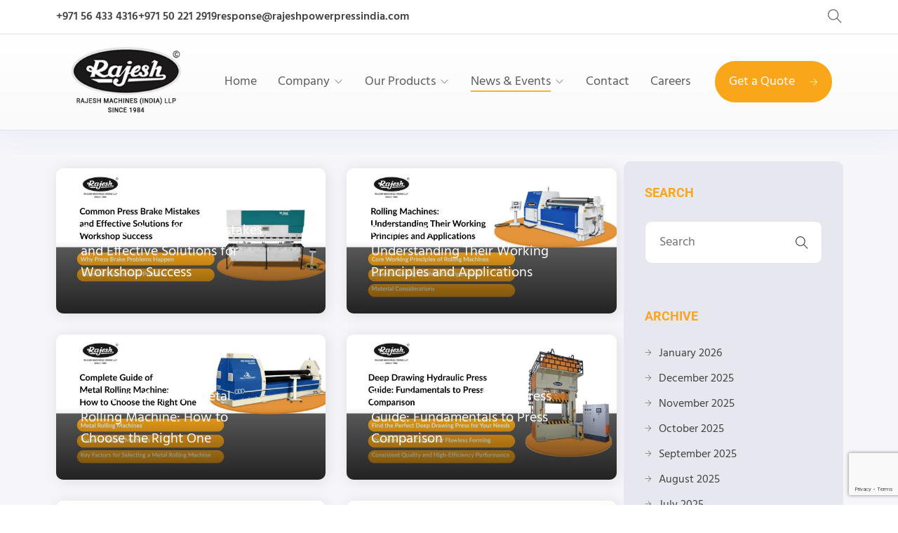

--- FILE ---
content_type: text/html; charset=UTF-8
request_url: https://rajeshpowerpress.ae/blog/
body_size: 21781
content:
<!doctype html>
<html lang="en-US">
<head>
	<meta charset="UTF-8">
	<meta name="viewport" content="width=device-width, initial-scale=1">
	<link rel="profile" href="https://gmpg.org/xfn/11">

	<meta name='robots' content='index, follow, max-image-preview:large, max-snippet:-1, max-video-preview:-1' />

	<!-- This site is optimized with the Yoast SEO plugin v24.8.1 - https://yoast.com/wordpress/plugins/seo/ -->
	<title>Blog</title>
	<meta name="description" content="blog" />
	<link rel="canonical" href="https://rajeshpowerpress.ae/blog/" />
	<meta property="og:locale" content="en_US" />
	<meta property="og:type" content="article" />
	<meta property="og:title" content="Blog" />
	<meta property="og:description" content="blog" />
	<meta property="og:url" content="https://rajeshpowerpress.ae/blog/" />
	<meta property="og:site_name" content="Rajesh Power Press" />
	<meta property="article:modified_time" content="2025-09-03T11:33:23+00:00" />
	<meta property="og:image" content="https://rajeshpowerpress.ae/wp-content/uploads/2022/10/factory-worker-wearing-uniform-hardhat-operating-industrial-machine-with-push-button-joystick-production-hall-scaled-1-360x280.jpg" />
	<meta name="twitter:card" content="summary_large_image" />
	<meta name="twitter:label1" content="Est. reading time" />
	<meta name="twitter:data1" content="4 minutes" />
	<script type="application/ld+json" class="yoast-schema-graph">{"@context":"https://schema.org","@graph":[{"@type":"WebPage","@id":"https://rajeshpowerpress.ae/blog/","url":"https://rajeshpowerpress.ae/blog/","name":"Blog","isPartOf":{"@id":"https://rajeshpowerpress.ae/#website"},"primaryImageOfPage":{"@id":"https://rajeshpowerpress.ae/blog/#primaryimage"},"image":{"@id":"https://rajeshpowerpress.ae/blog/#primaryimage"},"thumbnailUrl":"https://rajeshpowerpress.ae/wp-content/uploads/2022/10/factory-worker-wearing-uniform-hardhat-operating-industrial-machine-with-push-button-joystick-production-hall-scaled-1-360x280.jpg","datePublished":"2022-11-29T06:46:10+00:00","dateModified":"2025-09-03T11:33:23+00:00","description":"blog","breadcrumb":{"@id":"https://rajeshpowerpress.ae/blog/#breadcrumb"},"inLanguage":"en-US","potentialAction":[{"@type":"ReadAction","target":["https://rajeshpowerpress.ae/blog/"]}]},{"@type":"ImageObject","inLanguage":"en-US","@id":"https://rajeshpowerpress.ae/blog/#primaryimage","url":"https://rajeshpowerpress.ae/wp-content/uploads/2022/10/factory-worker-wearing-uniform-hardhat-operating-industrial-machine-with-push-button-joystick-production-hall-scaled-1.jpg","contentUrl":"https://rajeshpowerpress.ae/wp-content/uploads/2022/10/factory-worker-wearing-uniform-hardhat-operating-industrial-machine-with-push-button-joystick-production-hall-scaled-1.jpg","width":2560,"height":1707,"caption":"Factory worker wearing uniform and hardhat operating industrial machine with push button joystick in production hall."},{"@type":"BreadcrumbList","@id":"https://rajeshpowerpress.ae/blog/#breadcrumb","itemListElement":[{"@type":"ListItem","position":1,"name":"Home","item":"https://rajeshpowerpress.ae/"},{"@type":"ListItem","position":2,"name":"Blog"}]},{"@type":"WebSite","@id":"https://rajeshpowerpress.ae/#website","url":"https://rajeshpowerpress.ae/","name":"Rajesh Power Press","description":"My WordPress Blog","potentialAction":[{"@type":"SearchAction","target":{"@type":"EntryPoint","urlTemplate":"https://rajeshpowerpress.ae/?s={search_term_string}"},"query-input":{"@type":"PropertyValueSpecification","valueRequired":true,"valueName":"search_term_string"}}],"inLanguage":"en-US"}]}</script>
	<!-- / Yoast SEO plugin. -->


<link rel='dns-prefetch' href='//fonts.googleapis.com' />
<link rel='dns-prefetch' href='//www.googletagmanager.com' />
<link rel='preconnect' href='https://fonts.gstatic.com' crossorigin />
<link rel="alternate" type="application/rss+xml" title="Rajesh Power Press &raquo; Feed" href="https://rajeshpowerpress.ae/feed/" />
<link rel="alternate" type="application/rss+xml" title="Rajesh Power Press &raquo; Comments Feed" href="https://rajeshpowerpress.ae/comments/feed/" />
<link rel="alternate" title="oEmbed (JSON)" type="application/json+oembed" href="https://rajeshpowerpress.ae/wp-json/oembed/1.0/embed?url=https%3A%2F%2Frajeshpowerpress.ae%2Fblog%2F" />
<link rel="alternate" title="oEmbed (XML)" type="text/xml+oembed" href="https://rajeshpowerpress.ae/wp-json/oembed/1.0/embed?url=https%3A%2F%2Frajeshpowerpress.ae%2Fblog%2F&#038;format=xml" />
<style id='wp-img-auto-sizes-contain-inline-css' type='text/css'>
img:is([sizes=auto i],[sizes^="auto," i]){contain-intrinsic-size:3000px 1500px}
/*# sourceURL=wp-img-auto-sizes-contain-inline-css */
</style>
<link data-minify="1" rel='stylesheet' id='hfe-widgets-style-css' href='https://rajeshpowerpress.ae/wp-content/cache/min/1/wp-content/plugins/header-footer-elementor/inc/widgets-css/frontend.css?ver=1764711320' type='text/css' media='all' />
<link data-minify="1" rel='stylesheet' id='theme-icons-css' href='https://rajeshpowerpress.ae/wp-content/cache/min/1/wp-content/plugins/elementor-sm-widgets/assets/fonts/icons.css?ver=1764711320' type='text/css' media='all' />
<link data-minify="1" rel='stylesheet' id='theme-widgets-style-css' href='https://rajeshpowerpress.ae/wp-content/cache/min/1/wp-content/plugins/elementor-sm-widgets/assets/widgets_style.css?ver=1764711320' type='text/css' media='all' />
<link rel='stylesheet' id='owl-carousel-css' href='https://rajeshpowerpress.ae/wp-content/plugins/elementor-sm-widgets/assets/css/owl.carousel.min.css?ver=2.3.4' type='text/css' media='all' />
<style id='classic-theme-styles-inline-css' type='text/css'>
/*! This file is auto-generated */
.wp-block-button__link{color:#fff;background-color:#32373c;border-radius:9999px;box-shadow:none;text-decoration:none;padding:calc(.667em + 2px) calc(1.333em + 2px);font-size:1.125em}.wp-block-file__button{background:#32373c;color:#fff;text-decoration:none}
/*# sourceURL=/wp-includes/css/classic-themes.min.css */
</style>
<link data-minify="1" rel='stylesheet' id='hfe-style-css' href='https://rajeshpowerpress.ae/wp-content/cache/min/1/wp-content/plugins/header-footer-elementor/assets/css/header-footer-elementor.css?ver=1764711320' type='text/css' media='all' />
<link rel='stylesheet' id='elementor-frontend-css' href='https://rajeshpowerpress.ae/wp-content/plugins/elementor/assets/css/frontend.min.css?ver=3.32.5' type='text/css' media='all' />
<link rel='stylesheet' id='elementor-post-6-css' href='https://rajeshpowerpress.ae/wp-content/uploads/elementor/css/post-6.css?ver=1764711318' type='text/css' media='all' />
<link data-minify="1" rel='stylesheet' id='font-awesome-5-all-css' href='https://rajeshpowerpress.ae/wp-content/cache/min/1/wp-content/plugins/elementor/assets/lib/font-awesome/css/all.min.css?ver=1764711320' type='text/css' media='all' />
<link rel='stylesheet' id='font-awesome-4-shim-css' href='https://rajeshpowerpress.ae/wp-content/plugins/elementor/assets/lib/font-awesome/css/v4-shims.min.css?ver=3.32.5' type='text/css' media='all' />
<link rel='stylesheet' id='elementor-post-2937-css' href='https://rajeshpowerpress.ae/wp-content/uploads/elementor/css/post-2937.css?ver=1764736994' type='text/css' media='all' />
<link rel='stylesheet' id='elementor-post-78-css' href='https://rajeshpowerpress.ae/wp-content/uploads/elementor/css/post-78.css?ver=1764711319' type='text/css' media='all' />
<link rel='stylesheet' id='elementor-post-103-css' href='https://rajeshpowerpress.ae/wp-content/uploads/elementor/css/post-103.css?ver=1764711319' type='text/css' media='all' />
<link data-minify="1" rel='stylesheet' id='manufacturer-main-styles-css' href='https://rajeshpowerpress.ae/wp-content/cache/min/1/wp-content/themes/manufacturer/css/manufacturer_style.css?ver=1764711320' type='text/css' media='all' />
<link data-minify="1" rel='stylesheet' id='manufacturer-responsive-styles-css' href='https://rajeshpowerpress.ae/wp-content/cache/min/1/wp-content/themes/manufacturer/css/responsive.css?ver=1764711320' type='text/css' media='all' />
<link data-minify="1" rel='stylesheet' id='themify-icons-css' href='https://rajeshpowerpress.ae/wp-content/cache/min/1/wp-content/themes/manufacturer/fonts/themify-icons.css?ver=1764711320' type='text/css' media='all' />
<link data-minify="1" rel='stylesheet' id='dashicons-css' href='https://rajeshpowerpress.ae/wp-content/cache/min/1/wp-includes/css/dashicons.min.css?ver=1764711320' type='text/css' media='all' />
<link data-minify="1" rel='stylesheet' id='manufacturer-style-css' href='https://rajeshpowerpress.ae/wp-content/cache/min/1/wp-content/themes/manufacturer/style.css?ver=1764711320' type='text/css' media='all' />
<link rel='stylesheet' id='widget-heading-css' href='https://rajeshpowerpress.ae/wp-content/plugins/elementor/assets/css/widget-heading.min.css?ver=3.32.5' type='text/css' media='all' />
<link rel='stylesheet' id='widget-form-css' href='https://rajeshpowerpress.ae/wp-content/plugins/elementor-pro/assets/css/widget-form.min.css?ver=3.32.3' type='text/css' media='all' />
<link rel='stylesheet' id='e-popup-css' href='https://rajeshpowerpress.ae/wp-content/plugins/elementor-pro/assets/css/conditionals/popup.min.css?ver=3.32.3' type='text/css' media='all' />
<link rel='stylesheet' id='elementor-post-13335-css' href='https://rajeshpowerpress.ae/wp-content/uploads/elementor/css/post-13335.css?ver=1764711319' type='text/css' media='all' />
<link rel='stylesheet' id='elementor-post-13329-css' href='https://rajeshpowerpress.ae/wp-content/uploads/elementor/css/post-13329.css?ver=1764711319' type='text/css' media='all' />
<link data-minify="1" rel='stylesheet' id='hfe-elementor-icons-css' href='https://rajeshpowerpress.ae/wp-content/cache/min/1/wp-content/plugins/elementor/assets/lib/eicons/css/elementor-icons.min.css?ver=1764711320' type='text/css' media='all' />
<link rel='stylesheet' id='hfe-icons-list-css' href='https://rajeshpowerpress.ae/wp-content/plugins/elementor/assets/css/widget-icon-list.min.css?ver=3.24.3' type='text/css' media='all' />
<link rel='stylesheet' id='hfe-social-icons-css' href='https://rajeshpowerpress.ae/wp-content/plugins/elementor/assets/css/widget-social-icons.min.css?ver=3.24.0' type='text/css' media='all' />
<link data-minify="1" rel='stylesheet' id='hfe-social-share-icons-brands-css' href='https://rajeshpowerpress.ae/wp-content/cache/min/1/wp-content/plugins/elementor/assets/lib/font-awesome/css/brands.css?ver=1764711320' type='text/css' media='all' />
<link data-minify="1" rel='stylesheet' id='hfe-social-share-icons-fontawesome-css' href='https://rajeshpowerpress.ae/wp-content/cache/min/1/wp-content/plugins/elementor/assets/lib/font-awesome/css/fontawesome.css?ver=1764711320' type='text/css' media='all' />
<link data-minify="1" rel='stylesheet' id='hfe-nav-menu-icons-css' href='https://rajeshpowerpress.ae/wp-content/cache/min/1/wp-content/plugins/elementor/assets/lib/font-awesome/css/solid.css?ver=1764711320' type='text/css' media='all' />
<link rel='stylesheet' id='hfe-widget-blockquote-css' href='https://rajeshpowerpress.ae/wp-content/plugins/elementor-pro/assets/css/widget-blockquote.min.css?ver=3.25.0' type='text/css' media='all' />
<link rel='stylesheet' id='hfe-mega-menu-css' href='https://rajeshpowerpress.ae/wp-content/plugins/elementor-pro/assets/css/widget-mega-menu.min.css?ver=3.26.2' type='text/css' media='all' />
<link rel='stylesheet' id='hfe-nav-menu-widget-css' href='https://rajeshpowerpress.ae/wp-content/plugins/elementor-pro/assets/css/widget-nav-menu.min.css?ver=3.26.0' type='text/css' media='all' />
<link rel='stylesheet' id='eael-general-css' href='https://rajeshpowerpress.ae/wp-content/plugins/essential-addons-for-elementor-lite/assets/front-end/css/view/general.min.css?ver=6.3.3' type='text/css' media='all' />
<link rel="preload" as="style" href="https://fonts.googleapis.com/css?family=Roboto:700,500%7CHind:400&#038;display=swap&#038;ver=1759754172" /><link rel="stylesheet" href="https://fonts.googleapis.com/css?family=Roboto:700,500%7CHind:400&#038;display=swap&#038;ver=1759754172" media="print" onload="this.media='all'"><noscript><link rel="stylesheet" href="https://fonts.googleapis.com/css?family=Roboto:700,500%7CHind:400&#038;display=swap&#038;ver=1759754172" /></noscript><link data-minify="1" rel='stylesheet' id='elementor-gf-local-roboto-css' href='https://rajeshpowerpress.ae/wp-content/cache/min/1/wp-content/uploads/elementor/google-fonts/css/roboto.css?ver=1764711320' type='text/css' media='all' />
<link data-minify="1" rel='stylesheet' id='elementor-gf-local-robotoslab-css' href='https://rajeshpowerpress.ae/wp-content/cache/min/1/wp-content/uploads/elementor/google-fonts/css/robotoslab.css?ver=1764711320' type='text/css' media='all' />
<link data-minify="1" rel='stylesheet' id='elementor-gf-local-hind-css' href='https://rajeshpowerpress.ae/wp-content/cache/min/1/wp-content/uploads/elementor/google-fonts/css/hind.css?ver=1764711320' type='text/css' media='all' />
<script type="text/javascript" src="https://rajeshpowerpress.ae/wp-includes/js/jquery/jquery.min.js?ver=3.7.1" id="jquery-core-js"></script>
<script type="text/javascript" src="https://rajeshpowerpress.ae/wp-includes/js/jquery/jquery-migrate.min.js?ver=3.4.1" id="jquery-migrate-js"></script>
<script type="text/javascript" id="jquery-js-after">
/* <![CDATA[ */
!function($){"use strict";$(document).ready(function(){$(this).scrollTop()>100&&$(".hfe-scroll-to-top-wrap").removeClass("hfe-scroll-to-top-hide"),$(window).scroll(function(){$(this).scrollTop()<100?$(".hfe-scroll-to-top-wrap").fadeOut(300):$(".hfe-scroll-to-top-wrap").fadeIn(300)}),$(".hfe-scroll-to-top-wrap").on("click",function(){$("html, body").animate({scrollTop:0},300);return!1})})}(jQuery);
!function($){'use strict';$(document).ready(function(){var bar=$('.hfe-reading-progress-bar');if(!bar.length)return;$(window).on('scroll',function(){var s=$(window).scrollTop(),d=$(document).height()-$(window).height(),p=d? s/d*100:0;bar.css('width',p+'%')});});}(jQuery);
//# sourceURL=jquery-js-after
/* ]]> */
</script>
<script type="text/javascript" src="https://rajeshpowerpress.ae/wp-content/plugins/elementor-sm-widgets/assets/js/skroll-r.js?ver=0.6.30" id="skroll-r-js"></script>
<script type="text/javascript" src="https://rajeshpowerpress.ae/wp-content/plugins/elementor-sm-widgets/assets/js/scripts.js?ver=1769105256" id="theme-js-js"></script>
<script type="text/javascript" src="https://rajeshpowerpress.ae/wp-content/plugins/elementor-sm-widgets/assets/js/owl.carousel.min.js?ver=2.3.4" id="owl-carousel-js"></script>
<script type="text/javascript" src="https://rajeshpowerpress.ae/wp-content/plugins/elementor/assets/lib/font-awesome/js/v4-shims.min.js?ver=3.32.5" id="font-awesome-4-shim-js"></script>
<link rel="https://api.w.org/" href="https://rajeshpowerpress.ae/wp-json/" /><link rel="alternate" title="JSON" type="application/json" href="https://rajeshpowerpress.ae/wp-json/wp/v2/pages/2937" /><link rel="EditURI" type="application/rsd+xml" title="RSD" href="https://rajeshpowerpress.ae/xmlrpc.php?rsd" />
<meta name="generator" content="WordPress 6.9" />
<link rel='shortlink' href='https://rajeshpowerpress.ae/?p=2937' />
<meta name="generator" content="Redux 4.5.7" /><meta name="generator" content="Site Kit by Google 1.154.0" /><!-- / HREFLANG Tags by DCGWS Version 2.0.0 -->
<link rel="alternate" href="https://rajeshpowerpressindia.com/blog/" hreflang="x-default" />
<link rel="alternate" href="https://rajeshpowerpress.ae/blog/" hreflang="en-AE" />
<!-- / HREFLANG Tags by DCGWS -->
<script type="text/javascript">window.wp_data = {"stm_ajax_add_review":"c1c9a8eee1","pearl_install_plugin":"1c168af044"};</script><meta name="generator" content="Elementor 3.32.5; features: e_font_icon_svg, additional_custom_breakpoints; settings: css_print_method-external, google_font-enabled, font_display-swap">
<!-- Google tag (gtag.js) -->
<script async src="https://www.googletagmanager.com/gtag/js?id=G-64Z36L3PEB"></script>
<script>
  window.dataLayer = window.dataLayer || [];
  function gtag(){dataLayer.push(arguments);}
  gtag('js', new Date());

  gtag('config', 'G-64Z36L3PEB');
</script>
<meta name="google-site-verification" content="7PKJF4I4FhRiXcm9txgrklsv3IZhs4mYWDrchvigSOA" />
<script type="text/javascript">
    (function(c,l,a,r,i,t,y){
        c[a]=c[a]||function(){(c[a].q=c[a].q||[]).push(arguments)};
        t=l.createElement(r);t.async=1;t.src="https://www.clarity.ms/tag/"+i;
        y=l.getElementsByTagName(r)[0];y.parentNode.insertBefore(t,y);
    })(window, document, "clarity", "script", "mmlxnpymfm");
</script>
<style type="text/css">.recentcomments a{display:inline !important;padding:0 !important;margin:0 !important;}</style>			<style>
				.e-con.e-parent:nth-of-type(n+4):not(.e-lazyloaded):not(.e-no-lazyload),
				.e-con.e-parent:nth-of-type(n+4):not(.e-lazyloaded):not(.e-no-lazyload) * {
					background-image: none !important;
				}
				@media screen and (max-height: 1024px) {
					.e-con.e-parent:nth-of-type(n+3):not(.e-lazyloaded):not(.e-no-lazyload),
					.e-con.e-parent:nth-of-type(n+3):not(.e-lazyloaded):not(.e-no-lazyload) * {
						background-image: none !important;
					}
				}
				@media screen and (max-height: 640px) {
					.e-con.e-parent:nth-of-type(n+2):not(.e-lazyloaded):not(.e-no-lazyload),
					.e-con.e-parent:nth-of-type(n+2):not(.e-lazyloaded):not(.e-no-lazyload) * {
						background-image: none !important;
					}
				}
			</style>
			
<!-- Google Tag Manager snippet added by Site Kit -->
<script type="text/javascript">
/* <![CDATA[ */

			( function( w, d, s, l, i ) {
				w[l] = w[l] || [];
				w[l].push( {'gtm.start': new Date().getTime(), event: 'gtm.js'} );
				var f = d.getElementsByTagName( s )[0],
					j = d.createElement( s ), dl = l != 'dataLayer' ? '&l=' + l : '';
				j.async = true;
				j.src = 'https://www.googletagmanager.com/gtm.js?id=' + i + dl;
				f.parentNode.insertBefore( j, f );
			} )( window, document, 'script', 'dataLayer', 'GTM-55DWG54' );
			
/* ]]> */
</script>

<!-- End Google Tag Manager snippet added by Site Kit -->
<link rel="icon" href="https://rajeshpowerpress.ae/wp-content/uploads/2025/05/cropped-Untitled-design-1-32x32.png" sizes="32x32" />
<link rel="icon" href="https://rajeshpowerpress.ae/wp-content/uploads/2025/05/cropped-Untitled-design-1-192x192.png" sizes="192x192" />
<link rel="apple-touch-icon" href="https://rajeshpowerpress.ae/wp-content/uploads/2025/05/cropped-Untitled-design-1-180x180.png" />
<meta name="msapplication-TileImage" content="https://rajeshpowerpress.ae/wp-content/uploads/2025/05/cropped-Untitled-design-1-270x270.png" />
		<style type="text/css" id="wp-custom-css">
			.page-id-14114 .man_intro_cont{
	display:none;
}
.page-id-14474 .man_intro_cont{
	display:none;
}

.page-id-14342 .man_intro_cont{
	display:none;
}
.page-id-14309 .man_intro_cont{
	display:none;
}
.page-id-14245 .man_intro_cont{
	display:none;
}
.page-id-14364 .man_intro_cont{
	display:none;
}
.page-id-14378 .man_intro_cont{
	display:none;
}
.page-id-14415 .man_intro_cont{
	display:none;
}
.page-id-14441 .man_intro_cont{
	display:none;
}
.page-id-14455 .man_intro_cont{
	display:none;
}
.page-id-14490 .man_intro_cont{
	display:none;
}
.page-id-14498 .man_intro_cont{
	display:none;
}



.elementor-14206 .elementor-element.elementor-element-33d0be0 .elementor-button[type="submit"] {
    border-radius: 10px !important;
    background-color: #FAA61A;
    color: #ffffff;
}
.elementor-14206 .elementor-element.elementor-element-33d0be0 .elementor-field-group:not(.elementor-field-type-upload) .elementor-field:not(.elementor-select-wrapper) {
    margin: 0px;
}

.elementor-element-7476b83 table a{
	text-decoration:underline !important;
	color: #FFF;
}

.man_news_item_img {
    height: 207px !important;
    object-fit: cover;
}


		</style>
		<style id="theme_options-dynamic-css" title="dynamic-css" class="redux-options-output">.man_page, .site-content{background-color:#f5f5fa;}.man_page .man_sidebar:before, .man_page article.sticky .man_news_item_cont_list, .man_page .page-links a, .man_page table tr{background-color:#e7e7f0;}.man_404_section{background-color:#f4f4f4;}.man_404, .man_page .man_404_section, .man_page .man_404_section h2, .man_page .man_404_section p{color:#fff;}.man_page .man_intro_cont, .man_page .man_intro h1{color:#faa61a;}.breadcrumbs, .breadcrumbs a, .breadcrumbs a span{color:#fdfdfb;}.man_news_item_title h3 a:hover, .input[type="text"] a:hover, .elementor-widget ul.menu li a:hover, .elementor-widget ul.menu a:before, .sm_nav_menu > li ul a:hover, .sm_nav_menu > li ul a:hover:before,  .woocommerce div.product .woocommerce-tabs ul.tabs li.active a, .woocommerce-LoopProduct-link:hover h3, .widget ul a:hover, .elementor-widget ul.menu a:before, .widget ul:not(.product_list_widget) a:hover:before, .btn_inline_style, .btn_inline_style:hover, .man_number_block_title span, .man_vertical_products h5,  .woocommerce ul.man_vertical_products_default li.product .man_product_cont h3, .man_demos:hover .man_demos_title, .woocommerce-message:before, .woocommerce-info:before, .man_news_item_date a:hover, .man_map_pin_cont b, .woocommerce-LoopProduct-link:hover, .breadcrumbs a:hover, .man_page h3 a, .man_navigation .current, .eicon-play:before, .stm-product-item__price .regular_price, .stm-product-item__content .product-categories a, .woocommerce-page .man_sidebar .product-categories > li .toggle, a.man_posts_item_link{color:#f9b031;}.man_navigation span:after, .elementor-widget ul.menu a:after, .man_single_page_footer span:after, .sm_nav_menu > .current-menu-item > a:before, .sm_nav_menu > .current-menu-parent > a:before, .sm_nav_menu > .current_page_parent > a:before, .sm_nav_menu > li ul a:hover:after, .woocommerce div.product .woocommerce-tabs ul.tabs li.active:after, .widget ul:not(.product_list_widget) a:after, .widget ul:not(.product_list_widget) a:after, .widget ul.woocommerce-widget-layered-nav-list li:hover span, .widget_categories ul li:hover span, .widget ul li.chosen span, .cat-item:hover span.count, body:after, .btn_inline_style:before, .btn_inline_style:after, .woocommerce-mini-cart__buttons .button:before, .man_timeline_point, .man_map_point_border, .man_map_point_second_border, .man_map_pin span.man_map_point, .man_map_pin span.man_map_point_second_border, .man_bordered_block a:hover, .sm_nav_menu > li > a:before, .man_timeline_pin_cont, .page-links a:hover, .man_page table thead tr, .sm_video_link span i:after, .sm_video_link span b:after, .stm-product-item__content .stm-product-item__add_cart .button:hover, .stm-view-by .view-type.active, .woocommerce .widget_price_filter .ui-slider .ui-slider-range, .stm-products-catalog .man_navigation .page-numbers.current, .stm-product-item__content .stm-product-item__add_cart .added_to_cart:hover, .sm_nav_menu > li > a:before, .woocommerce .widget_price_filter .price_slider_amount .button:hover{background-color:#f9b031;}.owl-dot.active span, .man_search_block_bg .search-form .search-form-text, .stm-product-item__content .stm-product-item__add_cart .button, .stm-product-item__content .stm-product-item__add_cart .button:hover, .woocommerce .widget_price_filter .price_slider_amount .button,  .stm-product-item__content .stm-product-item__add_cart .added_to_cart, .stm-product-item__content .stm-product-item__add_cart .added_to_cart:hover, .woocommerce .widget_price_filter .price_slider_amount .button:hover{border-color:#f9b031;}.woocommerce-message, .woocommerce-info{border-top-color:#f9b031;}.man_timeline_pin_cont_corner svg, .man_map_pin:hover svg path, .man_map.active .man_map_pins .man_map_pin_wrapper:first-child .man_map_pin svg path{fill:#f9b031;}.man_page h1, .man_page h1 a{font-family:Roboto;line-height:70px;font-weight:700;font-style:normal;color:#faa61a;font-size:56px;}.man_page h2, .man_page h2 a, .man_page .pseudo-h2, .elementor-widget-heading.elementor-widget-heading h2.elementor-heading-title, .man_timeline_pin_cont, .man_page blockquote, address, .man_timeline_pin_title, .editor-post-title__block .editor-post-title__input, h2.editor-rich-text__editable{font-family:Roboto;line-height:46px;font-weight:700;font-style:normal;color:#faa61a;font-size:36px;}.man_page h3, .elementor-widget-heading.elementor-widget-heading h3.elementor-heading-title, .woocommerce div.product p.price, .woocommerce div.product span.price, .comment-reply-title, .woocommerce ul.products li.product .woocommerce-loop-category__title, .woocommerce ul.products li.product .woocommerce-loop-product__title, .woocommerce ul.products li.product h3, .wp-block-heading h3{font-family:Roboto;line-height:30px;font-weight:700;font-style:normal;color:#faa61a;font-size:26px;}.man_page h4, .man_page .pseudo-h4, .man_page h4 a, .elementor-widget-heading.elementor-widget-heading h4.elementor-heading-title, h3.widget-title, .wp-block-heading h4{font-family:Roboto;line-height:30px;font-weight:700;font-style:normal;color:#faa61a;font-size:18px;}.man_page h5, .man_page h5 a, .elementor-widget-heading.elementor-widget-heading h5.elementor-heading-title{font-family:Roboto;line-height:32px;font-weight:500;font-style:normal;color:#faa61a;font-size:24px;}.man_page h6, .man_page h6 a, .elementor-widget-heading.elementor-widget-heading h6.elementor-heading-title{font-family:Roboto;line-height:24px;font-weight:700;font-style:normal;color:#333;font-size:16px;}h2:after{margin-top:0px;}h2, .elementor-widget-heading h2.elementor-heading-title{margin-top:0px;margin-bottom:15px;}body .man_page, .elementor-widget-text-editor, .man_page input, textarea, .woocommerce-ordering .man_page select, .man_cart_block a, .man_news_item_date a, .man_news_item_date, .widget ul:not(.product_list_widget) a:before, .woocommerce-product-details__short-description p, .editor-default-block-appender textarea.editor-default-block-appender__content, .editor-styles-wrapper p, ul.editor-rich-text__editable, footer{font-family:Hind;line-height:28px;font-weight:400;font-style:normal;color:#5b5b5b;font-size:18px;}.btn, div.wpforms-container-full .wpforms-form input[type=submit], div.wpforms-container-full .wpforms-form button[type=submit], .man_page button, .man_page [type="button"], [type="reset"], .man_page [type="submit"], .woocommerce div.product form.cart .button, body div.wpforms-container-full .wpforms-form button[type=submit], .woocommerce #review_form #respond .form-submit input, .woocommerce ul.products li.product .button, .woocommerce #respond input#submit, .man_page .woocommerce a.button, .woocommerce button.button, .woocommerce input.button, .woocommerce-cart .wc-proceed-to-checkout a.checkout-button, .woocommerce_checkout_place_order, .woocommerce button.button.alt, .products .man_product_photo .added_to_cart, .added_to_cart, .woocommerce a.added_to_cart, .man_product_cont_desc a.button, .add_to_cart_button, .product_type_simple, .wp-block-button__link, .added_to_cart{background-color:#faa61a;}.btn:hover, div.wpforms-container-full .wpforms-form input[type=submit]:hover, div.wpforms-container-full .wpforms-form button[type=submit]:hover, .man_page button:hover, .man_button [type="button"]:hover, [type="reset"]:hover, .man_page [type="submit"]:hover, .woocommerce div.product form.cart .button:hover, body div.wpforms-container-full .wpforms-form button[type=submit]:hover, .woocommerce #review_form #respond .form-submit input:hover, .woocommerce ul.products li.product .button:hover, .woocommerce #respond input#submit:hover, .man_page .woocommerce a.button:hover, .woocommerce button.button:hover, .woocommerce input.button:hover, .woocommerce-cart .wc-proceed-to-checkout a.checkout-.man_page button:hover, .woocommerce_checkout_place_order:hover, .woocommerce button.button.alt:hover, .products .man_product_photo .added_to_cart:hover, .added_to_cart:hover, .woocommerce a.added_to_cart:hover, .man_product_cont_desc .button:hover, .add_to_cart_.man_page button:hover, .product_type_simple:hover, .wp-block-button__link:hover, .added_to_cart:hover, .products-default .man_product_cont_desc a:hover{background-color:#5d5c5c;}.btn, .btn:hover, div.wpforms-container-full .wpforms-form input[type=submit], div.wpforms-container-full .wpforms-form button[type=submit], div.wpforms-container-full .wpforms-form input[type=submit]:hover, div.wpforms-container-full .wpforms-form button[type=submit]:hover, .man_page button, .man_page [type="button"], .man_page [type="reset"], .man_page [type="submit"], .woocommerce div.product form.cart .button, .woocommerce div.product form.cart .button:hover, body div.wpforms-container-full .wpforms-form button[type=submit], body div.wpforms-container-full .wpforms-form button[type=submit]:hover, .woocommerce #review_form #respond .form-submit input, .woocommerce #review_form #respond .form-submit input:hover, .woocommerce ul.products li.product .button, .woocommerce ul.products li.product .button:hover, .woocommerce #respond input#submit, .man_page .woocommerce a.button, .woocommerce button.button, .woocommerce input.button, .woocommerce #respond input#submit:hover, .man_page .woocommerce a.button:hover, .woocommerce button.button:hover, .woocommerce input.button:hover, .cart button, .woocommerce-cart .wc-proceed-to-checkout a.checkout-button, .woocommerce_checkout_place_order, .woocommerce button.button.alt, .products .man_product_photo .added_to_cart, .man_page input[type="text"], .man_page input[type="email"], .man_page input[type="url"], .man_page input[type="password"], .man_page input[type="search"], .man_page input[type="number"], .man_page input[type="tel"], .man_page input[type="range"], .man_page input[type="date"], .man_page input[type="month"], .man_page input[type="week"], .man_page input[type="time"], .man_page input[type="datetime"], .man_page input[type="datetime-local"], .man_page input[type="color"], .man_page textarea, .man_page select, .input-text, .added_to_cart, .woocommerce a.added_to_cart, .man_product_cont_desc .button, .add_to_cart_button, .add_to_cart_button:hover, .product_type_simple:hover, .product_type_simple, .wp-block-button__link, .added_to_cart, .added_to_cart:hover, .man_product_cont .button{font-family:Hind;line-height:19px;font-weight:400;font-style:normal;color:#fff;font-size:18px;}.btn, div.wpforms-container-full .wpforms-form input[type=submit], div.wpforms-container-full .wpforms-form button[type=submit], .man_page button, .man_page [type="button"], [type="reset"], .man_page [type="submit"], .woocommerce div.product form.cart .button, body div.wpforms-container-full .wpforms-form button[type=submit], .woocommerce #review_form #respond .form-submit input, .woocommerce ul.products li.product .button, .woocommerce #respond input#submit, .man_page .woocommerce a.button, .woocommerce button.button, .woocommerce input.button, .cart .cart_item button, .woocommerce button.button:disabled, .woocommerce button.button:disabled[disabled], .woocommerce-cart .wc-proceed-to-checkout a.checkout-button, .woocommerce_checkout_place_order, .woocommerce button.button.alt, .products .man_product_photo .added_to_cart, .man_page input[type="text"], input[type="email"], input[type="url"], input[type="password"], input[type="search"], .man_page input[type="number"], input[type="tel"], input[type="range"], input[type="date"], input[type="month"], input[type="week"], input[type="time"], input[type="datetime"], input[type="datetime-local"], input[type="color"], textarea, .man_page select, .input-text, .added_to_cart, .woocommerce a.added_to_cart, .woocommerce #respond input#submit.loading, .man_page .woocommerce a.button.loading, .woocommerce button.button.loading, .woocommerce input.button.loading, .woocommerce-cart table.cart td.actions .coupon .input-text, .man_product_cont_desc .button, .add_to_cart_button, .product_type_simple, .wp-block-button__link, .added_to_cart, .woocommerce a.added_to_cart, .woocommerce-cart table.cart td.actions .coupon .input-text{padding-top:17px;padding-right:20px;padding-bottom:17px;padding-left:20px;}.man_news_item_img{height:300px;}.man_news_item:hover .man_news_item_over{border-top:2px solid #f9b236;border-bottom:0px solid #f9b236;border-left:0px solid #f9b236;border-right:0px solid #f9b236;}.man_nav_over{background-color:rgba(250,166,26,0.86);}.nav-box:hover .man_nav_over{background-color:rgba(250,166,26,0.97);}.man_woo_cat_item:hover .man_woo_cat_item_over{background-color:rgba(185,185,151,0.77);}.man_woo_cat_item:hover .man_woo_cat_item_over{border-top:2px solid #f9b43b;border-bottom:0px solid #f9b43b;border-left:0px solid #f9b43b;border-right:0px solid #f9b43b;}.man_woo_cat_item_cont .man_woo_cat_item_cont_name{color:#fff;}.man_woo_cat_item:hover .man_woo_cat_item_cont_name, .man_woo_cat_item:hover .man_woo_cat_item_cont p, .man_service_block_II .man_woo_cat_item_cont_an div{color:#ffffff;}.elementor-widget-sm-woo-categories .man_woo_cat_item, .man_service_block_II a{height:250px;}</style>
<style id='global-styles-inline-css' type='text/css'>
:root{--wp--preset--aspect-ratio--square: 1;--wp--preset--aspect-ratio--4-3: 4/3;--wp--preset--aspect-ratio--3-4: 3/4;--wp--preset--aspect-ratio--3-2: 3/2;--wp--preset--aspect-ratio--2-3: 2/3;--wp--preset--aspect-ratio--16-9: 16/9;--wp--preset--aspect-ratio--9-16: 9/16;--wp--preset--color--black: #000000;--wp--preset--color--cyan-bluish-gray: #abb8c3;--wp--preset--color--white: #ffffff;--wp--preset--color--pale-pink: #f78da7;--wp--preset--color--vivid-red: #cf2e2e;--wp--preset--color--luminous-vivid-orange: #ff6900;--wp--preset--color--luminous-vivid-amber: #fcb900;--wp--preset--color--light-green-cyan: #7bdcb5;--wp--preset--color--vivid-green-cyan: #00d084;--wp--preset--color--pale-cyan-blue: #8ed1fc;--wp--preset--color--vivid-cyan-blue: #0693e3;--wp--preset--color--vivid-purple: #9b51e0;--wp--preset--gradient--vivid-cyan-blue-to-vivid-purple: linear-gradient(135deg,rgb(6,147,227) 0%,rgb(155,81,224) 100%);--wp--preset--gradient--light-green-cyan-to-vivid-green-cyan: linear-gradient(135deg,rgb(122,220,180) 0%,rgb(0,208,130) 100%);--wp--preset--gradient--luminous-vivid-amber-to-luminous-vivid-orange: linear-gradient(135deg,rgb(252,185,0) 0%,rgb(255,105,0) 100%);--wp--preset--gradient--luminous-vivid-orange-to-vivid-red: linear-gradient(135deg,rgb(255,105,0) 0%,rgb(207,46,46) 100%);--wp--preset--gradient--very-light-gray-to-cyan-bluish-gray: linear-gradient(135deg,rgb(238,238,238) 0%,rgb(169,184,195) 100%);--wp--preset--gradient--cool-to-warm-spectrum: linear-gradient(135deg,rgb(74,234,220) 0%,rgb(151,120,209) 20%,rgb(207,42,186) 40%,rgb(238,44,130) 60%,rgb(251,105,98) 80%,rgb(254,248,76) 100%);--wp--preset--gradient--blush-light-purple: linear-gradient(135deg,rgb(255,206,236) 0%,rgb(152,150,240) 100%);--wp--preset--gradient--blush-bordeaux: linear-gradient(135deg,rgb(254,205,165) 0%,rgb(254,45,45) 50%,rgb(107,0,62) 100%);--wp--preset--gradient--luminous-dusk: linear-gradient(135deg,rgb(255,203,112) 0%,rgb(199,81,192) 50%,rgb(65,88,208) 100%);--wp--preset--gradient--pale-ocean: linear-gradient(135deg,rgb(255,245,203) 0%,rgb(182,227,212) 50%,rgb(51,167,181) 100%);--wp--preset--gradient--electric-grass: linear-gradient(135deg,rgb(202,248,128) 0%,rgb(113,206,126) 100%);--wp--preset--gradient--midnight: linear-gradient(135deg,rgb(2,3,129) 0%,rgb(40,116,252) 100%);--wp--preset--font-size--small: 13px;--wp--preset--font-size--medium: 20px;--wp--preset--font-size--large: 36px;--wp--preset--font-size--x-large: 42px;--wp--preset--spacing--20: 0.44rem;--wp--preset--spacing--30: 0.67rem;--wp--preset--spacing--40: 1rem;--wp--preset--spacing--50: 1.5rem;--wp--preset--spacing--60: 2.25rem;--wp--preset--spacing--70: 3.38rem;--wp--preset--spacing--80: 5.06rem;--wp--preset--shadow--natural: 6px 6px 9px rgba(0, 0, 0, 0.2);--wp--preset--shadow--deep: 12px 12px 50px rgba(0, 0, 0, 0.4);--wp--preset--shadow--sharp: 6px 6px 0px rgba(0, 0, 0, 0.2);--wp--preset--shadow--outlined: 6px 6px 0px -3px rgb(255, 255, 255), 6px 6px rgb(0, 0, 0);--wp--preset--shadow--crisp: 6px 6px 0px rgb(0, 0, 0);}:where(.is-layout-flex){gap: 0.5em;}:where(.is-layout-grid){gap: 0.5em;}body .is-layout-flex{display: flex;}.is-layout-flex{flex-wrap: wrap;align-items: center;}.is-layout-flex > :is(*, div){margin: 0;}body .is-layout-grid{display: grid;}.is-layout-grid > :is(*, div){margin: 0;}:where(.wp-block-columns.is-layout-flex){gap: 2em;}:where(.wp-block-columns.is-layout-grid){gap: 2em;}:where(.wp-block-post-template.is-layout-flex){gap: 1.25em;}:where(.wp-block-post-template.is-layout-grid){gap: 1.25em;}.has-black-color{color: var(--wp--preset--color--black) !important;}.has-cyan-bluish-gray-color{color: var(--wp--preset--color--cyan-bluish-gray) !important;}.has-white-color{color: var(--wp--preset--color--white) !important;}.has-pale-pink-color{color: var(--wp--preset--color--pale-pink) !important;}.has-vivid-red-color{color: var(--wp--preset--color--vivid-red) !important;}.has-luminous-vivid-orange-color{color: var(--wp--preset--color--luminous-vivid-orange) !important;}.has-luminous-vivid-amber-color{color: var(--wp--preset--color--luminous-vivid-amber) !important;}.has-light-green-cyan-color{color: var(--wp--preset--color--light-green-cyan) !important;}.has-vivid-green-cyan-color{color: var(--wp--preset--color--vivid-green-cyan) !important;}.has-pale-cyan-blue-color{color: var(--wp--preset--color--pale-cyan-blue) !important;}.has-vivid-cyan-blue-color{color: var(--wp--preset--color--vivid-cyan-blue) !important;}.has-vivid-purple-color{color: var(--wp--preset--color--vivid-purple) !important;}.has-black-background-color{background-color: var(--wp--preset--color--black) !important;}.has-cyan-bluish-gray-background-color{background-color: var(--wp--preset--color--cyan-bluish-gray) !important;}.has-white-background-color{background-color: var(--wp--preset--color--white) !important;}.has-pale-pink-background-color{background-color: var(--wp--preset--color--pale-pink) !important;}.has-vivid-red-background-color{background-color: var(--wp--preset--color--vivid-red) !important;}.has-luminous-vivid-orange-background-color{background-color: var(--wp--preset--color--luminous-vivid-orange) !important;}.has-luminous-vivid-amber-background-color{background-color: var(--wp--preset--color--luminous-vivid-amber) !important;}.has-light-green-cyan-background-color{background-color: var(--wp--preset--color--light-green-cyan) !important;}.has-vivid-green-cyan-background-color{background-color: var(--wp--preset--color--vivid-green-cyan) !important;}.has-pale-cyan-blue-background-color{background-color: var(--wp--preset--color--pale-cyan-blue) !important;}.has-vivid-cyan-blue-background-color{background-color: var(--wp--preset--color--vivid-cyan-blue) !important;}.has-vivid-purple-background-color{background-color: var(--wp--preset--color--vivid-purple) !important;}.has-black-border-color{border-color: var(--wp--preset--color--black) !important;}.has-cyan-bluish-gray-border-color{border-color: var(--wp--preset--color--cyan-bluish-gray) !important;}.has-white-border-color{border-color: var(--wp--preset--color--white) !important;}.has-pale-pink-border-color{border-color: var(--wp--preset--color--pale-pink) !important;}.has-vivid-red-border-color{border-color: var(--wp--preset--color--vivid-red) !important;}.has-luminous-vivid-orange-border-color{border-color: var(--wp--preset--color--luminous-vivid-orange) !important;}.has-luminous-vivid-amber-border-color{border-color: var(--wp--preset--color--luminous-vivid-amber) !important;}.has-light-green-cyan-border-color{border-color: var(--wp--preset--color--light-green-cyan) !important;}.has-vivid-green-cyan-border-color{border-color: var(--wp--preset--color--vivid-green-cyan) !important;}.has-pale-cyan-blue-border-color{border-color: var(--wp--preset--color--pale-cyan-blue) !important;}.has-vivid-cyan-blue-border-color{border-color: var(--wp--preset--color--vivid-cyan-blue) !important;}.has-vivid-purple-border-color{border-color: var(--wp--preset--color--vivid-purple) !important;}.has-vivid-cyan-blue-to-vivid-purple-gradient-background{background: var(--wp--preset--gradient--vivid-cyan-blue-to-vivid-purple) !important;}.has-light-green-cyan-to-vivid-green-cyan-gradient-background{background: var(--wp--preset--gradient--light-green-cyan-to-vivid-green-cyan) !important;}.has-luminous-vivid-amber-to-luminous-vivid-orange-gradient-background{background: var(--wp--preset--gradient--luminous-vivid-amber-to-luminous-vivid-orange) !important;}.has-luminous-vivid-orange-to-vivid-red-gradient-background{background: var(--wp--preset--gradient--luminous-vivid-orange-to-vivid-red) !important;}.has-very-light-gray-to-cyan-bluish-gray-gradient-background{background: var(--wp--preset--gradient--very-light-gray-to-cyan-bluish-gray) !important;}.has-cool-to-warm-spectrum-gradient-background{background: var(--wp--preset--gradient--cool-to-warm-spectrum) !important;}.has-blush-light-purple-gradient-background{background: var(--wp--preset--gradient--blush-light-purple) !important;}.has-blush-bordeaux-gradient-background{background: var(--wp--preset--gradient--blush-bordeaux) !important;}.has-luminous-dusk-gradient-background{background: var(--wp--preset--gradient--luminous-dusk) !important;}.has-pale-ocean-gradient-background{background: var(--wp--preset--gradient--pale-ocean) !important;}.has-electric-grass-gradient-background{background: var(--wp--preset--gradient--electric-grass) !important;}.has-midnight-gradient-background{background: var(--wp--preset--gradient--midnight) !important;}.has-small-font-size{font-size: var(--wp--preset--font-size--small) !important;}.has-medium-font-size{font-size: var(--wp--preset--font-size--medium) !important;}.has-large-font-size{font-size: var(--wp--preset--font-size--large) !important;}.has-x-large-font-size{font-size: var(--wp--preset--font-size--x-large) !important;}
/*# sourceURL=global-styles-inline-css */
</style>
<link rel='stylesheet' id='widget-icon-list-css' href='https://rajeshpowerpress.ae/wp-content/plugins/elementor/assets/css/widget-icon-list.min.css?ver=3.32.5' type='text/css' media='all' />
<link rel='stylesheet' id='widget-nav-menu-css' href='https://rajeshpowerpress.ae/wp-content/plugins/elementor-pro/assets/css/widget-nav-menu.min.css?ver=3.32.3' type='text/css' media='all' />
</head>

<body class="wp-singular page-template page-template-elementor_header_footer page page-id-2937 wp-embed-responsive wp-theme-manufacturer ehf-header ehf-footer ehf-template-manufacturer ehf-stylesheet-manufacturer man_button_round no-sidebar elementor-default elementor-template-full-width elementor-kit-6 elementor-page elementor-page-2937" >
		<!-- Google Tag Manager (noscript) snippet added by Site Kit -->
		<noscript>
			<iframe src="https://www.googletagmanager.com/ns.html?id=GTM-55DWG54" height="0" width="0" style="display:none;visibility:hidden"></iframe>
		</noscript>
		<!-- End Google Tag Manager (noscript) snippet added by Site Kit -->
		

<div id="page" class="man_page " data-title="
	131">


			<header id="masthead" itemscope="itemscope" itemtype="https://schema.org/WPHeader">
			<p class="main-title bhf-hidden" itemprop="headline"><a href="https://rajeshpowerpress.ae" title="Rajesh Power Press" rel="home">Rajesh Power Press</a></p>
					<div data-elementor-type="wp-post" data-elementor-id="78" class="elementor elementor-78" data-elementor-post-type="elementor-hf">
						<section data-particle_enable="false" data-particle-mobile-disabled="false" class="elementor-section elementor-top-section elementor-element elementor-element-919a0e2 elementor-hidden-phone elementor-hidden-tablet elementor-section-boxed elementor-section-height-default elementor-section-height-default" data-id="919a0e2" data-element_type="section" data-settings="{&quot;background_background&quot;:&quot;classic&quot;}">
						<div class="elementor-container elementor-column-gap-default">
					<div class="elementor-column elementor-col-50 elementor-top-column elementor-element elementor-element-d09c092" data-id="d09c092" data-element_type="column">
			<div class="elementor-widget-wrap elementor-element-populated">
						<div class="elementor-element elementor-element-ccc96a8 elementor-icon-list--layout-inline elementor-list-item-link-full_width elementor-widget elementor-widget-icon-list" data-id="ccc96a8" data-element_type="widget" data-widget_type="icon-list.default">
							<ul class="elementor-icon-list-items elementor-inline-items">
							<li class="elementor-icon-list-item elementor-inline-item">
											<a href="tel:971564334316">

											<span class="elementor-icon-list-text">+971 56 433 4316</span>
											</a>
									</li>
								<li class="elementor-icon-list-item elementor-inline-item">
											<a href="tel:971502212919">

											<span class="elementor-icon-list-text">+971 50 221 2919</span>
											</a>
									</li>
								<li class="elementor-icon-list-item elementor-inline-item">
											<a href="mailto:response@rajeshpowerpressindia.com">

											<span class="elementor-icon-list-text">response@rajeshpowerpressindia.com</span>
											</a>
									</li>
						</ul>
						</div>
					</div>
		</div>
				<div class="elementor-column elementor-col-50 elementor-top-column elementor-element elementor-element-887d2e7" data-id="887d2e7" data-element_type="column">
			<div class="elementor-widget-wrap elementor-element-populated">
						<div class="elementor-element elementor-element-9fb999b elementor-widget__width-auto elementor-widget elementor-widget-sm-search" data-id="9fb999b" data-element_type="widget" data-widget_type="sm-search.default">
				<div class="elementor-widget-container">
							
		<div class="man_search_block">
			<i class="ti ti-search"></i>
		</div>
		<div class="man_search_block_bg">
			<div class="man_search_block_bg_close"></div>
			<div class="search-form">
				<form action="https://rajeshpowerpress.ae" method="get">
						<input type="text" name="s" id="search" class="search-form-text" placeholder="Search..." value="" />
						<button type="submit" class="search-form-submit">
						  <i class='ti ti-search'></i>
						</button>
				</form>
			</div>
		</div>
	
					</div>
				</div>
					</div>
		</div>
					</div>
		</section>
				<section data-particle_enable="false" data-particle-mobile-disabled="false" class="elementor-section elementor-top-section elementor-element elementor-element-e52a00e elementor-section-content-middle elementor-section-boxed elementor-section-height-default elementor-section-height-default" data-id="e52a00e" data-element_type="section" data-settings="{&quot;background_background&quot;:&quot;gradient&quot;}">
						<div class="elementor-container elementor-column-gap-default">
					<div class="elementor-column elementor-col-50 elementor-top-column elementor-element elementor-element-fcaeb2e" data-id="fcaeb2e" data-element_type="column">
			<div class="elementor-widget-wrap elementor-element-populated">
						<div class="elementor-element elementor-element-51190a3 elementor-widget elementor-widget-sm-logo" data-id="51190a3" data-element_type="widget" data-widget_type="sm-logo.default">
				<div class="elementor-widget-container">
					
						<a class="man_logo" href="https://rajeshpowerpress.ae">
								<div class="man_logo_img"><img src="https://rajeshpowerpress.ae/wp-content/uploads/2022/11/cropped-cropped-Logo.webp" alt=""></div>
								</a>
		
					</div>
				</div>
					</div>
		</div>
				<div class="elementor-column elementor-col-50 elementor-top-column elementor-element elementor-element-bf3eeb5" data-id="bf3eeb5" data-element_type="column">
			<div class="elementor-widget-wrap elementor-element-populated">
						<div class="elementor-element elementor-element-9ef0ef2 elementor-widget__width-auto elementor-widget-mobile__width-auto elementor-widget elementor-widget-sm-menu" data-id="9ef0ef2" data-element_type="widget" id="custom-menu" data-widget_type="sm-menu.default">
				<div class="elementor-widget-container">
					<div id="elementor-header-primary" class="elementor-header">			<button class="sm_menu_toggle"><i class="ti ti-menu"></i></button>
			<a class="sm_menu_toggle_close" href="#"><i class="ti ti-close"></i></a>
			<div id="sm_menu" class="sm_menu">
			
				<nav itemtype="http://schema.org/SiteNavigationElement" itemscope="itemscope" id="elementor-navigation" class="elementor-navigation" role="navigation" aria-label="Elementor Menu">				
				<ul id="sm_nav_menu" class="sm_nav_menu"><li id="menu-item-1851" class="menu-item menu-item-type-post_type menu-item-object-page menu-item-home menu-item-1851"><a href="https://rajeshpowerpress.ae/">Home</a></li>
<li id="menu-item-2875" class="menu-item menu-item-type-custom menu-item-object-custom menu-item-has-children menu-item-2875"><a href="#">Company</a>
<ul class="sub-menu">
	<li id="menu-item-2891" class="menu-item menu-item-type-post_type menu-item-object-page menu-item-2891"><a href="https://rajeshpowerpress.ae/about-us/">About Us</a></li>
	<li id="menu-item-2882" class="menu-item menu-item-type-post_type menu-item-object-page menu-item-2882"><a href="https://rajeshpowerpress.ae/infrastructure/">Infrastructure</a></li>
</ul>
</li>
<li id="menu-item-2892" class="menu-item menu-item-type-custom menu-item-object-custom menu-item-has-children menu-item-2892"><a href="#">Our Products</a>
<ul class="sub-menu">
	<li id="menu-item-12846" class="menu-item menu-item-type-post_type menu-item-object-page menu-item-has-children menu-item-12846"><a href="https://rajeshpowerpress.ae/power-presses/">Power Press Machine</a>
	<ul class="sub-menu">
		<li id="menu-item-2899" class="menu-item menu-item-type-post_type menu-item-object-page menu-item-2899"><a href="https://rajeshpowerpress.ae/c-frame-power-press/">C – Frame Power Press Machine</a></li>
		<li id="menu-item-2898" class="menu-item menu-item-type-post_type menu-item-object-page menu-item-2898"><a href="https://rajeshpowerpress.ae/c-frame-pneumatic-press/">C – Frame Pneumatic Press</a></li>
		<li id="menu-item-2897" class="menu-item menu-item-type-post_type menu-item-object-page menu-item-2897"><a href="https://rajeshpowerpress.ae/h-frame-pillar-power-press/">H – Frame (Pillar) Power Press</a></li>
		<li id="menu-item-2896" class="menu-item menu-item-type-post_type menu-item-object-page menu-item-2896"><a href="https://rajeshpowerpress.ae/h-frame-pillar-pneumatic-press/">H – Frame (Pillar) Pneumatic Press</a></li>
		<li id="menu-item-2895" class="menu-item menu-item-type-post_type menu-item-object-page menu-item-2895"><a href="https://rajeshpowerpress.ae/cross-shaft-precision-press-dry-clutch/">Cross-Shaft Precision Press</a></li>
		<li id="menu-item-2894" class="menu-item menu-item-type-post_type menu-item-object-page menu-item-2894"><a href="https://rajeshpowerpress.ae/single-crank-double-point-pneumatic-press/">Single Crank Double Point Pneumatic Press</a></li>
	</ul>
</li>
	<li id="menu-item-12859" class="menu-item menu-item-type-post_type menu-item-object-page menu-item-has-children menu-item-12859"><a href="https://rajeshpowerpress.ae/hydraulic-presses/">Hydraulic Press Machine</a>
	<ul class="sub-menu">
		<li id="menu-item-2970" class="menu-item menu-item-type-post_type menu-item-object-page menu-item-2970"><a href="https://rajeshpowerpress.ae/c-frame-hydraulic-press/">C – Frame Hydraulic Press</a></li>
		<li id="menu-item-2983" class="menu-item menu-item-type-post_type menu-item-object-page menu-item-2983"><a href="https://rajeshpowerpress.ae/h-frame-hydraulic-press/">H – Frame Hydraulic Press</a></li>
		<li id="menu-item-2991" class="menu-item menu-item-type-post_type menu-item-object-page menu-item-2991"><a href="https://rajeshpowerpress.ae/four-pillar-hydraulic-press/">Four Pillar Hydraulic Press</a></li>
		<li id="menu-item-3002" class="menu-item menu-item-type-post_type menu-item-object-page menu-item-3002"><a href="https://rajeshpowerpress.ae/hydraulic-workshop-press/">Hydraulic Workshop Press</a></li>
	</ul>
</li>
	<li id="menu-item-12876" class="menu-item menu-item-type-post_type menu-item-object-page menu-item-has-children menu-item-12876"><a href="https://rajeshpowerpress.ae/press-brakes/">Press Brakes</a>
	<ul class="sub-menu">
		<li id="menu-item-3091" class="menu-item menu-item-type-post_type menu-item-object-page menu-item-3091"><a href="https://rajeshpowerpress.ae/hydraulic-press-brake-rear-cylinder/">Hydraulic Press Brake (Rear Cylinder) – Sheet metal bending machine</a></li>
		<li id="menu-item-3107" class="menu-item menu-item-type-post_type menu-item-object-page menu-item-3107"><a href="https://rajeshpowerpress.ae/hydraulic-nc-press-brake/">Hydraulic NC Press Brake</a></li>
		<li id="menu-item-3155" class="menu-item menu-item-type-post_type menu-item-object-page menu-item-3155"><a href="https://rajeshpowerpress.ae/hydraulic-cnc-press-brake-machine/">CNC Press Brake Machine</a></li>
		<li id="menu-item-3168" class="menu-item menu-item-type-post_type menu-item-object-page menu-item-3168"><a href="https://rajeshpowerpress.ae/hydraulic-cnc-press-brake-hd-series/">CNC Press Brake (HD Series)</a></li>
	</ul>
</li>
	<li id="menu-item-12890" class="menu-item menu-item-type-post_type menu-item-object-page menu-item-has-children menu-item-12890"><a href="https://rajeshpowerpress.ae/shearing-machine/">Shearing Machine</a>
	<ul class="sub-menu">
		<li id="menu-item-3218" class="menu-item menu-item-type-post_type menu-item-object-page menu-item-3218"><a href="https://rajeshpowerpress.ae/hydraulic-swing-beam-shear/">NC Swing Beam Shearing Machine</a></li>
		<li id="menu-item-3243" class="menu-item menu-item-type-post_type menu-item-object-page menu-item-3243"><a href="https://rajeshpowerpress.ae/hydraulic-guillotine-shear/">Hydraulic Guillotine Shearing Machine</a></li>
		<li id="menu-item-3267" class="menu-item menu-item-type-post_type menu-item-object-page menu-item-3267"><a href="https://rajeshpowerpress.ae/mechanical-under-crank-shearing/">Mechanical Under Crank Shearing</a></li>
	</ul>
</li>
	<li id="menu-item-12907" class="menu-item menu-item-type-post_type menu-item-object-page menu-item-has-children menu-item-12907"><a href="https://rajeshpowerpress.ae/rolling-machines/">Rolling Machines</a>
	<ul class="sub-menu">
		<li id="menu-item-3280" class="menu-item menu-item-type-post_type menu-item-object-page menu-item-3280"><a href="https://rajeshpowerpress.ae/mechanical-rolling-machine/">3 Roller Mechanical Rolling Machine</a></li>
		<li id="menu-item-3304" class="menu-item menu-item-type-post_type menu-item-object-page menu-item-3304"><a href="https://rajeshpowerpress.ae/hydraulic-3-roller-rolling-machine/">3 Roll Hydraulic Rolling</a></li>
		<li id="menu-item-3320" class="menu-item menu-item-type-post_type menu-item-object-page menu-item-3320"><a href="https://rajeshpowerpress.ae/hydraulic-4-roller-rolling-machine/">4 Roll Hydraulic Rolling Machine</a></li>
	</ul>
</li>
	<li id="menu-item-12916" class="menu-item menu-item-type-post_type menu-item-object-page menu-item-has-children menu-item-12916"><a href="https://rajeshpowerpress.ae/laser-machines/">Laser Machines</a>
	<ul class="sub-menu">
		<li id="menu-item-3335" class="menu-item menu-item-type-post_type menu-item-object-page menu-item-3335"><a href="https://rajeshpowerpress.ae/cnc-fiber-laser-smart-series/">CNC Fiber Laser Smart Series</a></li>
		<li id="menu-item-3343" class="menu-item menu-item-type-post_type menu-item-object-page menu-item-3343"><a href="https://rajeshpowerpress.ae/cnc-fiber-laser-genius-series/">CNC Fiber Laser Genius Series</a></li>
	</ul>
</li>
	<li id="menu-item-3076" class="menu-item menu-item-type-post_type menu-item-object-page menu-item-3076"><a href="https://rajeshpowerpress.ae/hydraulic-punching/">Hydraulic Punching</a></li>
	<li id="menu-item-3041" class="menu-item menu-item-type-post_type menu-item-object-page menu-item-3041"><a href="https://rajeshpowerpress.ae/hydraulic-iron-worker/">5 in 1 Hydraulic Ironworker Machine</a></li>
	<li id="menu-item-3355" class="menu-item menu-item-type-post_type menu-item-object-page menu-item-3355"><a href="https://rajeshpowerpress.ae/cnc-profile-bending-machine/">CNC Profile Bending Machine</a></li>
	<li id="menu-item-3365" class="menu-item menu-item-type-post_type menu-item-object-page menu-item-3365"><a href="https://rajeshpowerpress.ae/cnc-turret-punching/">CNC Turret Punching</a></li>
</ul>
</li>
<li id="menu-item-2940" class="menu-item menu-item-type-custom menu-item-object-custom current-menu-ancestor current-menu-parent menu-item-has-children menu-item-2940"><a href="#">News &#038; Events</a>
<ul class="sub-menu">
	<li id="menu-item-2954" class="menu-item menu-item-type-post_type menu-item-object-page current-menu-item page_item page-item-2937 current_page_item menu-item-2954"><a href="https://rajeshpowerpress.ae/blog/" aria-current="page">Blog</a></li>
</ul>
</li>
<li id="menu-item-1857" class="menu-item menu-item-type-post_type menu-item-object-page menu-item-1857"><a href="https://rajeshpowerpress.ae/contacts/">Contact</a></li>
<li id="menu-item-2900" class="menu-item menu-item-type-post_type menu-item-object-page menu-item-2900"><a href="https://rajeshpowerpress.ae/career/">Careers</a></li>
</ul>				</nav>

			</div>
		</div>
		

					</div>
				</div>
				<div class="elementor-element elementor-element-ecdb706 elementor-hidden-mobile elementor-widget__width-auto elementor-widget elementor-widget-sm-default-button" data-id="ecdb706" data-element_type="widget" data-widget_type="sm-default-button.default">
				<div class="elementor-widget-container">
					
				<a   href="https://rajeshpowerpress.ae/contacts/" class="btn  ">Get a Quote<i class="ti ti-arrow-right"></i></a>
		
					</div>
				</div>
					</div>
		</div>
					</div>
		</section>
				<section data-particle_enable="false" data-particle-mobile-disabled="false" class="elementor-section elementor-top-section elementor-element elementor-element-b75d2fe elementor-section-boxed elementor-section-height-default elementor-section-height-default" data-id="b75d2fe" data-element_type="section">
						<div class="elementor-container elementor-column-gap-default">
					<div class="elementor-column elementor-col-100 elementor-top-column elementor-element elementor-element-3b46152" data-id="3b46152" data-element_type="column">
			<div class="elementor-widget-wrap">
							</div>
		</div>
					</div>
		</section>
				</div>
				</header>

	


	

	



		<div class="stm-title-banner-divider"></div>



	


	<div id="content" class="site-content">
		<div data-elementor-type="wp-page" data-elementor-id="2937" class="elementor elementor-2937" data-elementor-post-type="page">
						<section data-particle_enable="false" data-particle-mobile-disabled="false" class="elementor-section elementor-top-section elementor-element elementor-element-71d6620 elementor-section-boxed elementor-section-height-default elementor-section-height-default" data-id="71d6620" data-element_type="section">
						<div class="elementor-container elementor-column-gap-default">
					<div class="elementor-column elementor-col-66 elementor-top-column elementor-element elementor-element-f939c89" data-id="f939c89" data-element_type="column">
			<div class="elementor-widget-wrap elementor-element-populated">
						<div class="elementor-element elementor-element-afd71a7 elementor-widget elementor-widget-sm-news" data-id="afd71a7" data-element_type="widget" data-widget_type="sm-news.default">
				<div class="elementor-widget-container">
					

					<div class="man_news_list row">
		
		
			
				<a href="https://rajeshpowerpress.ae/2026/01/08/common-press-brake-mistakes-and-effective-solutions-for-workshop-success/"></a>

				<div class="man_news_grid_item col-sm-6 col-md-6">
						<a href="https://rajeshpowerpress.ae/2026/01/08/common-press-brake-mistakes-and-effective-solutions-for-workshop-success/" class="man_news_item_link"></a>

						<div class="man_news_item_img">
							<img
								src="https://rajeshpowerpress.ae/wp-content/uploads/2026/01/Common-Press-Brake-Problems-and-Effective-Solutions-for-Workshop-Success-1.jpg"
								srcset="https://rajeshpowerpress.ae/wp-content/uploads/2026/01/Common-Press-Brake-Problems-and-Effective-Solutions-for-Workshop-Success-1.jpg 690w, https://rajeshpowerpress.ae/wp-content/uploads/2026/01/Common-Press-Brake-Problems-and-Effective-Solutions-for-Workshop-Success-1-300x150.jpg 300w, https://rajeshpowerpress.ae/wp-content/uploads/2026/01/Common-Press-Brake-Problems-and-Effective-Solutions-for-Workshop-Success-1-150x75.jpg 150w, https://rajeshpowerpress.ae/wp-content/uploads/2026/01/Common-Press-Brake-Problems-and-Effective-Solutions-for-Workshop-Success-1-285x143.jpg 285w"
								sizes=""
							>
							<div class="man_news_item_over"></div>
							<div class="man_news_item_cont">
								<div class="man_news_item_title">Common Press Brake Mistakes and Effective Solutions for Workshop Success</div>
								<div class="man_news_item_date"><i class="ti ti-time"></i> January 8, 2026</div>
							</div>
						</div>

				</div>
			


		
			
				<a href="https://rajeshpowerpress.ae/2025/12/29/rolling-machines-understanding-their-working-principles-and-applications/"></a>

				<div class="man_news_grid_item col-sm-6 col-md-6">
						<a href="https://rajeshpowerpress.ae/2025/12/29/rolling-machines-understanding-their-working-principles-and-applications/" class="man_news_item_link"></a>

						<div class="man_news_item_img">
							<img
								src="https://rajeshpowerpress.ae/wp-content/uploads/2025/12/Rolling-Machines-Understanding-Their-Working-Principles-and-Applications.jpg"
								srcset="https://rajeshpowerpress.ae/wp-content/uploads/2025/12/Rolling-Machines-Understanding-Their-Working-Principles-and-Applications.jpg 690w, https://rajeshpowerpress.ae/wp-content/uploads/2025/12/Rolling-Machines-Understanding-Their-Working-Principles-and-Applications-300x150.jpg 300w, https://rajeshpowerpress.ae/wp-content/uploads/2025/12/Rolling-Machines-Understanding-Their-Working-Principles-and-Applications-150x75.jpg 150w, https://rajeshpowerpress.ae/wp-content/uploads/2025/12/Rolling-Machines-Understanding-Their-Working-Principles-and-Applications-285x143.jpg 285w"
								sizes=""
							>
							<div class="man_news_item_over"></div>
							<div class="man_news_item_cont">
								<div class="man_news_item_title">Rolling Machines: Understanding Their Working Principles and Applications</div>
								<div class="man_news_item_date"><i class="ti ti-time"></i> December 29, 2025</div>
							</div>
						</div>

				</div>
			


		
			
				<a href="https://rajeshpowerpress.ae/2025/12/26/complete-guide-of-metal-rolling-machine-how-to-choose-the-right-one/"></a>

				<div class="man_news_grid_item col-sm-6 col-md-6">
						<a href="https://rajeshpowerpress.ae/2025/12/26/complete-guide-of-metal-rolling-machine-how-to-choose-the-right-one/" class="man_news_item_link"></a>

						<div class="man_news_item_img">
							<img
								src="https://rajeshpowerpress.ae/wp-content/uploads/2025/12/Complete-Guide-of-Metal-Rolling-Machine-How-to-Choose-the-Right-One.jpg"
								srcset="https://rajeshpowerpress.ae/wp-content/uploads/2025/12/Complete-Guide-of-Metal-Rolling-Machine-How-to-Choose-the-Right-One.jpg 690w, https://rajeshpowerpress.ae/wp-content/uploads/2025/12/Complete-Guide-of-Metal-Rolling-Machine-How-to-Choose-the-Right-One-300x150.jpg 300w, https://rajeshpowerpress.ae/wp-content/uploads/2025/12/Complete-Guide-of-Metal-Rolling-Machine-How-to-Choose-the-Right-One-150x75.jpg 150w, https://rajeshpowerpress.ae/wp-content/uploads/2025/12/Complete-Guide-of-Metal-Rolling-Machine-How-to-Choose-the-Right-One-285x143.jpg 285w"
								sizes=""
							>
							<div class="man_news_item_over"></div>
							<div class="man_news_item_cont">
								<div class="man_news_item_title">Complete Guide of Metal Rolling Machine: How to Choose the Right One</div>
								<div class="man_news_item_date"><i class="ti ti-time"></i> December 26, 2025</div>
							</div>
						</div>

				</div>
			


		
			
				<a href="https://rajeshpowerpress.ae/2025/11/27/deep-drawing-hydraulic-press-guide-fundamentals-to-press-comparison/"></a>

				<div class="man_news_grid_item col-sm-6 col-md-6">
						<a href="https://rajeshpowerpress.ae/2025/11/27/deep-drawing-hydraulic-press-guide-fundamentals-to-press-comparison/" class="man_news_item_link"></a>

						<div class="man_news_item_img">
							<img
								src="https://rajeshpowerpress.ae/wp-content/uploads/2025/11/Deep-Drawing-Hydraulic-Press-Guide-Fundamentals-to-Press-Comparison.jpg"
								srcset="https://rajeshpowerpress.ae/wp-content/uploads/2025/11/Deep-Drawing-Hydraulic-Press-Guide-Fundamentals-to-Press-Comparison.jpg 690w, https://rajeshpowerpress.ae/wp-content/uploads/2025/11/Deep-Drawing-Hydraulic-Press-Guide-Fundamentals-to-Press-Comparison-300x150.jpg 300w, https://rajeshpowerpress.ae/wp-content/uploads/2025/11/Deep-Drawing-Hydraulic-Press-Guide-Fundamentals-to-Press-Comparison-150x75.jpg 150w, https://rajeshpowerpress.ae/wp-content/uploads/2025/11/Deep-Drawing-Hydraulic-Press-Guide-Fundamentals-to-Press-Comparison-285x143.jpg 285w"
								sizes=""
							>
							<div class="man_news_item_over"></div>
							<div class="man_news_item_cont">
								<div class="man_news_item_title">Deep Drawing Hydraulic Press Guide: Fundamentals to Press Comparison</div>
								<div class="man_news_item_date"><i class="ti ti-time"></i> November 27, 2025</div>
							</div>
						</div>

				</div>
			


		
			
				<a href="https://rajeshpowerpress.ae/2025/11/24/choosing-between-c-type-vs-h-type-power-press-machines-what-you-must-know/"></a>

				<div class="man_news_grid_item col-sm-6 col-md-6">
						<a href="https://rajeshpowerpress.ae/2025/11/24/choosing-between-c-type-vs-h-type-power-press-machines-what-you-must-know/" class="man_news_item_link"></a>

						<div class="man_news_item_img">
							<img
								src="https://rajeshpowerpress.ae/wp-content/uploads/2025/11/Choosing-Between-C-Type-vs-H-Type-Power-Press-Machines-What-You-Must-Know.jpg"
								srcset="https://rajeshpowerpress.ae/wp-content/uploads/2025/11/Choosing-Between-C-Type-vs-H-Type-Power-Press-Machines-What-You-Must-Know.jpg 690w, https://rajeshpowerpress.ae/wp-content/uploads/2025/11/Choosing-Between-C-Type-vs-H-Type-Power-Press-Machines-What-You-Must-Know-300x150.jpg 300w, https://rajeshpowerpress.ae/wp-content/uploads/2025/11/Choosing-Between-C-Type-vs-H-Type-Power-Press-Machines-What-You-Must-Know-150x75.jpg 150w, https://rajeshpowerpress.ae/wp-content/uploads/2025/11/Choosing-Between-C-Type-vs-H-Type-Power-Press-Machines-What-You-Must-Know-285x143.jpg 285w"
								sizes=""
							>
							<div class="man_news_item_over"></div>
							<div class="man_news_item_cont">
								<div class="man_news_item_title">Choosing Between C-Type vs H-Type Power Press Machines: What You Must Know</div>
								<div class="man_news_item_date"><i class="ti ti-time"></i> November 24, 2025</div>
							</div>
						</div>

				</div>
			


		
			
				<a href="https://rajeshpowerpress.ae/2025/11/21/hydraulic-vs-pneumatic-press-machine-an-ultimate-comparison/"></a>

				<div class="man_news_grid_item col-sm-6 col-md-6">
						<a href="https://rajeshpowerpress.ae/2025/11/21/hydraulic-vs-pneumatic-press-machine-an-ultimate-comparison/" class="man_news_item_link"></a>

						<div class="man_news_item_img">
							<img
								src="https://rajeshpowerpress.ae/wp-content/uploads/2025/11/Hydraulic-vs-Pneumatic-Press-Machine-An-Ultimate-Comparison.jpg"
								srcset="https://rajeshpowerpress.ae/wp-content/uploads/2025/11/Hydraulic-vs-Pneumatic-Press-Machine-An-Ultimate-Comparison.jpg 690w, https://rajeshpowerpress.ae/wp-content/uploads/2025/11/Hydraulic-vs-Pneumatic-Press-Machine-An-Ultimate-Comparison-300x150.jpg 300w, https://rajeshpowerpress.ae/wp-content/uploads/2025/11/Hydraulic-vs-Pneumatic-Press-Machine-An-Ultimate-Comparison-150x75.jpg 150w, https://rajeshpowerpress.ae/wp-content/uploads/2025/11/Hydraulic-vs-Pneumatic-Press-Machine-An-Ultimate-Comparison-285x143.jpg 285w"
								sizes=""
							>
							<div class="man_news_item_over"></div>
							<div class="man_news_item_cont">
								<div class="man_news_item_title">Hydraulic vs Pneumatic Press Machine: An Ultimate Comparison</div>
								<div class="man_news_item_date"><i class="ti ti-time"></i> November 21, 2025</div>
							</div>
						</div>

				</div>
			


		
			
				<a href="https://rajeshpowerpress.ae/2025/11/17/the-ultimate-guide-to-finding-the-right-press-machine-for-your-workshop/"></a>

				<div class="man_news_grid_item col-sm-6 col-md-6">
						<a href="https://rajeshpowerpress.ae/2025/11/17/the-ultimate-guide-to-finding-the-right-press-machine-for-your-workshop/" class="man_news_item_link"></a>

						<div class="man_news_item_img">
							<img
								src="https://rajeshpowerpress.ae/wp-content/uploads/2025/11/The-Ultimate-Guide-to-Finding-the-Right-Press-Machine-for-Your-Workshop.jpg"
								srcset="https://rajeshpowerpress.ae/wp-content/uploads/2025/11/The-Ultimate-Guide-to-Finding-the-Right-Press-Machine-for-Your-Workshop.jpg 690w, https://rajeshpowerpress.ae/wp-content/uploads/2025/11/The-Ultimate-Guide-to-Finding-the-Right-Press-Machine-for-Your-Workshop-300x150.jpg 300w, https://rajeshpowerpress.ae/wp-content/uploads/2025/11/The-Ultimate-Guide-to-Finding-the-Right-Press-Machine-for-Your-Workshop-150x75.jpg 150w, https://rajeshpowerpress.ae/wp-content/uploads/2025/11/The-Ultimate-Guide-to-Finding-the-Right-Press-Machine-for-Your-Workshop-285x143.jpg 285w"
								sizes=""
							>
							<div class="man_news_item_over"></div>
							<div class="man_news_item_cont">
								<div class="man_news_item_title">The Ultimate Guide to Finding the Right Press Machine for Your Workshop</div>
								<div class="man_news_item_date"><i class="ti ti-time"></i> November 17, 2025</div>
							</div>
						</div>

				</div>
			


		
			
				<a href="https://rajeshpowerpress.ae/2025/11/06/choosing-the-right-capacity-power-press-machine-a-step-by-step-guide/"></a>

				<div class="man_news_grid_item col-sm-6 col-md-6">
						<a href="https://rajeshpowerpress.ae/2025/11/06/choosing-the-right-capacity-power-press-machine-a-step-by-step-guide/" class="man_news_item_link"></a>

						<div class="man_news_item_img">
							<img
								src="https://rajeshpowerpress.ae/wp-content/uploads/2025/11/Choosing-the-Right-Capacity-Power-Press-Machine-A-Step-by-Step-Guide.jpg"
								srcset="https://rajeshpowerpress.ae/wp-content/uploads/2025/11/Choosing-the-Right-Capacity-Power-Press-Machine-A-Step-by-Step-Guide.jpg 690w, https://rajeshpowerpress.ae/wp-content/uploads/2025/11/Choosing-the-Right-Capacity-Power-Press-Machine-A-Step-by-Step-Guide-300x150.jpg 300w, https://rajeshpowerpress.ae/wp-content/uploads/2025/11/Choosing-the-Right-Capacity-Power-Press-Machine-A-Step-by-Step-Guide-150x75.jpg 150w, https://rajeshpowerpress.ae/wp-content/uploads/2025/11/Choosing-the-Right-Capacity-Power-Press-Machine-A-Step-by-Step-Guide-285x143.jpg 285w"
								sizes=""
							>
							<div class="man_news_item_over"></div>
							<div class="man_news_item_cont">
								<div class="man_news_item_title">Choosing the Right Capacity Power Press Machine: A Step-by-Step Guide</div>
								<div class="man_news_item_date"><i class="ti ti-time"></i> November 6, 2025</div>
							</div>
						</div>

				</div>
			


		
			
				<a href="https://rajeshpowerpress.ae/2025/10/29/c-type-power-press-machine-a-complete-guide-to-types-benefits-operation/"></a>

				<div class="man_news_grid_item col-sm-6 col-md-6">
						<a href="https://rajeshpowerpress.ae/2025/10/29/c-type-power-press-machine-a-complete-guide-to-types-benefits-operation/" class="man_news_item_link"></a>

						<div class="man_news_item_img">
							<img
								src="https://rajeshpowerpress.ae/wp-content/uploads/2025/10/C-Type-Power-Press-Machine-A-Complete-Guide-to-Types-Benefits-Operation-3.jpg"
								srcset="https://rajeshpowerpress.ae/wp-content/uploads/2025/10/C-Type-Power-Press-Machine-A-Complete-Guide-to-Types-Benefits-Operation-3.jpg 690w, https://rajeshpowerpress.ae/wp-content/uploads/2025/10/C-Type-Power-Press-Machine-A-Complete-Guide-to-Types-Benefits-Operation-3-300x150.jpg 300w, https://rajeshpowerpress.ae/wp-content/uploads/2025/10/C-Type-Power-Press-Machine-A-Complete-Guide-to-Types-Benefits-Operation-3-150x75.jpg 150w, https://rajeshpowerpress.ae/wp-content/uploads/2025/10/C-Type-Power-Press-Machine-A-Complete-Guide-to-Types-Benefits-Operation-3-285x143.jpg 285w"
								sizes=""
							>
							<div class="man_news_item_over"></div>
							<div class="man_news_item_cont">
								<div class="man_news_item_title">C-Type Power Press Machine: A Complete Guide to Types, Benefits &#038; Operation</div>
								<div class="man_news_item_date"><i class="ti ti-time"></i> October 29, 2025</div>
							</div>
						</div>

				</div>
			


		
			
				<a href="https://rajeshpowerpress.ae/2025/09/15/upgrade-your-workshop-with-nc-cnc-hydraulic-shearing-machines-from-rajesh-machines-in-uae/"></a>

				<div class="man_news_grid_item col-sm-6 col-md-6">
						<a href="https://rajeshpowerpress.ae/2025/09/15/upgrade-your-workshop-with-nc-cnc-hydraulic-shearing-machines-from-rajesh-machines-in-uae/" class="man_news_item_link"></a>

						<div class="man_news_item_img">
							<img
								src="https://rajeshpowerpress.ae/wp-content/uploads/2025/09/Hydraulic-Power-Press-Machines-2-360x280.jpg"
								srcset="https://rajeshpowerpress.ae/wp-content/uploads/2025/09/Hydraulic-Power-Press-Machines-2-1024x512.jpg 1024w, https://rajeshpowerpress.ae/wp-content/uploads/2025/09/Hydraulic-Power-Press-Machines-2-300x150.jpg 300w, https://rajeshpowerpress.ae/wp-content/uploads/2025/09/Hydraulic-Power-Press-Machines-2-150x75.jpg 150w, https://rajeshpowerpress.ae/wp-content/uploads/2025/09/Hydraulic-Power-Press-Machines-2-768x384.jpg 768w, https://rajeshpowerpress.ae/wp-content/uploads/2025/09/Hydraulic-Power-Press-Machines-2-285x143.jpg 285w, https://rajeshpowerpress.ae/wp-content/uploads/2025/09/Hydraulic-Power-Press-Machines-2-600x300.jpg 600w, https://rajeshpowerpress.ae/wp-content/uploads/2025/09/Hydraulic-Power-Press-Machines-2-1080x540.jpg 1080w, https://rajeshpowerpress.ae/wp-content/uploads/2025/09/Hydraulic-Power-Press-Machines-2-270x135.jpg 270w, https://rajeshpowerpress.ae/wp-content/uploads/2025/09/Hydraulic-Power-Press-Machines-2-540x270.jpg 540w, https://rajeshpowerpress.ae/wp-content/uploads/2025/09/Hydraulic-Power-Press-Machines-2-660x330.jpg 660w, https://rajeshpowerpress.ae/wp-content/uploads/2025/09/Hydraulic-Power-Press-Machines-2.jpg 1200w"
								sizes=""
							>
							<div class="man_news_item_over"></div>
							<div class="man_news_item_cont">
								<div class="man_news_item_title">Upgrade Your Workshop with NC/CNC Hydraulic Shearing Machines from Rajesh Machines in UAE</div>
								<div class="man_news_item_date"><i class="ti ti-time"></i> September 15, 2025</div>
							</div>
						</div>

				</div>
			


				</div>
		<!-- Carousel End -->

						<div class="man_navigation">
			<span aria-current="page" class="page-numbers current">1</span>
<a class="page-numbers" href="https://rajeshpowerpress.ae/blog/page/2/">2</a>
<a class="page-numbers" href="https://rajeshpowerpress.ae/blog/page/3/">3</a>
<a class="page-numbers" href="https://rajeshpowerpress.ae/blog/page/4/">4</a>
<span class="page-numbers dots">&hellip;</span>
<a class="page-numbers" href="https://rajeshpowerpress.ae/blog/page/6/">6</a>
<a class="next page-numbers" href="https://rajeshpowerpress.ae/blog/page/2/">Next<i class="ti ti-arrow-right"></i></a>		</div>
		
						</div>
				</div>
					</div>
		</div>
				<div class="elementor-column elementor-col-33 elementor-top-column elementor-element elementor-element-daf3e6c" data-id="daf3e6c" data-element_type="column">
			<div class="elementor-widget-wrap elementor-element-populated">
						<div class="elementor-element elementor-element-c1eb81e man_sidebar elementor-widget elementor-widget-sidebar" data-id="c1eb81e" data-element_type="widget" data-widget_type="sidebar.default">
					<section id="search-3" class="widget widget_search"><h3 class="widget-title">Search</h3>
<form role="search" method="get" class="search-form" action="https://rajeshpowerpress.ae/" >
	<div>
		<label class="screen-reader-text" for="search-form-6972676914198">Search for:</label>
		<input type="text" value="" id="search-form-6972676914198" class="search-field" placeholder="Search"  name="s" />
		<button type="submit" class="man_search_btn">
			<i class="ti ti-search"></i>
		</button>
	</div>
</form>
</section><section id="archives-3" class="widget widget_archive"><h3 class="widget-title">Archive</h3>
			<ul>
					<li><a href='https://rajeshpowerpress.ae/2026/01/'>January 2026</a></li>
	<li><a href='https://rajeshpowerpress.ae/2025/12/'>December 2025</a></li>
	<li><a href='https://rajeshpowerpress.ae/2025/11/'>November 2025</a></li>
	<li><a href='https://rajeshpowerpress.ae/2025/10/'>October 2025</a></li>
	<li><a href='https://rajeshpowerpress.ae/2025/09/'>September 2025</a></li>
	<li><a href='https://rajeshpowerpress.ae/2025/08/'>August 2025</a></li>
	<li><a href='https://rajeshpowerpress.ae/2025/07/'>July 2025</a></li>
	<li><a href='https://rajeshpowerpress.ae/2025/02/'>February 2025</a></li>
	<li><a href='https://rajeshpowerpress.ae/2024/05/'>May 2024</a></li>
	<li><a href='https://rajeshpowerpress.ae/2024/01/'>January 2024</a></li>
	<li><a href='https://rajeshpowerpress.ae/2023/12/'>December 2023</a></li>
	<li><a href='https://rajeshpowerpress.ae/2022/12/'>December 2022</a></li>
	<li><a href='https://rajeshpowerpress.ae/2022/10/'>October 2022</a></li>
	<li><a href='https://rajeshpowerpress.ae/2022/09/'>September 2022</a></li>
	<li><a href='https://rajeshpowerpress.ae/2022/08/'>August 2022</a></li>
	<li><a href='https://rajeshpowerpress.ae/2022/03/'>March 2022</a></li>
	<li><a href='https://rajeshpowerpress.ae/2022/02/'>February 2022</a></li>
	<li><a href='https://rajeshpowerpress.ae/2022/01/'>January 2022</a></li>
	<li><a href='https://rajeshpowerpress.ae/2021/12/'>December 2021</a></li>
	<li><a href='https://rajeshpowerpress.ae/2021/11/'>November 2021</a></li>
	<li><a href='https://rajeshpowerpress.ae/2019/04/'>April 2019</a></li>
	<li><a href='https://rajeshpowerpress.ae/2019/03/'>March 2019</a></li>
			</ul>

			</section>
		<section id="recent-posts-3" class="widget widget_recent_entries">
		<h3 class="widget-title">Recent Posts</h3>
		<ul>
											<li>
					<a href="https://rajeshpowerpress.ae/2026/01/08/common-press-brake-mistakes-and-effective-solutions-for-workshop-success/">Common Press Brake Mistakes and Effective Solutions for Workshop Success</a>
									</li>
											<li>
					<a href="https://rajeshpowerpress.ae/2025/12/29/rolling-machines-understanding-their-working-principles-and-applications/">Rolling Machines: Understanding Their Working Principles and Applications</a>
									</li>
											<li>
					<a href="https://rajeshpowerpress.ae/2025/12/26/complete-guide-of-metal-rolling-machine-how-to-choose-the-right-one/">Complete Guide of Metal Rolling Machine: How to Choose the Right One</a>
									</li>
											<li>
					<a href="https://rajeshpowerpress.ae/2025/11/27/deep-drawing-hydraulic-press-guide-fundamentals-to-press-comparison/">Deep Drawing Hydraulic Press Guide: Fundamentals to Press Comparison</a>
									</li>
											<li>
					<a href="https://rajeshpowerpress.ae/2025/11/24/choosing-between-c-type-vs-h-type-power-press-machines-what-you-must-know/">Choosing Between C-Type vs H-Type Power Press Machines: What You Must Know</a>
									</li>
					</ul>

		</section><section id="recent-comments-3" class="widget widget_recent_comments"><h3 class="widget-title">Recent Comments</h3><ul id="recentcomments"></ul></section>				</div>
					</div>
		</div>
					</div>
		</section>
				</div>
		
	</div><!-- #content -->
	

			<footer itemtype="https://schema.org/WPFooter" itemscope="itemscope" id="colophon" role="contentinfo">
			<div class='footer-width-fixer'>		<div data-elementor-type="wp-post" data-elementor-id="103" class="elementor elementor-103" data-elementor-post-type="elementor-hf">
						<section data-particle_enable="false" data-particle-mobile-disabled="false" class="elementor-section elementor-top-section elementor-element elementor-element-689ddb8 elementor-section-boxed elementor-section-height-default elementor-section-height-default" data-id="689ddb8" data-element_type="section" data-settings="{&quot;background_background&quot;:&quot;classic&quot;}">
						<div class="elementor-container elementor-column-gap-default">
					<div class="elementor-column elementor-col-33 elementor-top-column elementor-element elementor-element-6ec3a35" data-id="6ec3a35" data-element_type="column">
			<div class="elementor-widget-wrap elementor-element-populated">
						<div class="sm_display_inline elementor-element elementor-element-4af4695 elementor-widget elementor-widget-text-editor" data-id="4af4695" data-element_type="widget" data-widget_type="text-editor.default">
									<p>Rajesh Machines (India) LLP<br />ALL RIGHTS RESERVED</p>								</div>
				<div class="elementor-element elementor-element-dbc60ff elementor-widget elementor-widget-text-editor" data-id="dbc60ff" data-element_type="widget" data-widget_type="text-editor.default">
									<p>A leading Established in 1984, Rajesh Machines Middle East (FZC) has been doing pioneering work in the manufacture of Hydraulic Press, Power Press and Press Machine.</p>								</div>
				<div class="elementor-element elementor-element-aad08c3 elementor-icon-list--layout-inline elementor-hidden-phone elementor-align-left elementor-list-item-link-full_width elementor-widget elementor-widget-icon-list" data-id="aad08c3" data-element_type="widget" data-widget_type="icon-list.default">
							<ul class="elementor-icon-list-items elementor-inline-items">
							<li class="elementor-icon-list-item elementor-inline-item">
											<a href="https://www.facebook.com/rajesh.press" target="_blank">

												<span class="elementor-icon-list-icon">
							<svg aria-hidden="true" class="e-font-icon-svg e-fab-facebook-f" viewBox="0 0 320 512" xmlns="http://www.w3.org/2000/svg"><path d="M279.14 288l14.22-92.66h-88.91v-60.13c0-25.35 12.42-50.06 52.24-50.06h40.42V6.26S260.43 0 225.36 0c-73.22 0-121.08 44.38-121.08 124.72v70.62H22.89V288h81.39v224h100.17V288z"></path></svg>						</span>
										<span class="elementor-icon-list-text"></span>
											</a>
									</li>
								<li class="elementor-icon-list-item elementor-inline-item">
											<a href="https://x.com/rajeshpowerpres" target="_blank">

												<span class="elementor-icon-list-icon">
							<svg aria-hidden="true" class="e-font-icon-svg e-fab-x-twitter" viewBox="0 0 512 512" xmlns="http://www.w3.org/2000/svg"><path d="M389.2 48h70.6L305.6 224.2 487 464H345L233.7 318.6 106.5 464H35.8L200.7 275.5 26.8 48H172.4L272.9 180.9 389.2 48zM364.4 421.8h39.1L151.1 88h-42L364.4 421.8z"></path></svg>						</span>
										<span class="elementor-icon-list-text"></span>
											</a>
									</li>
								<li class="elementor-icon-list-item elementor-inline-item">
											<a href="https://www.youtube.com/channel/UC6gEnUe1Iy3IcH55xjgtteA?view_as=subscriber" target="_blank">

												<span class="elementor-icon-list-icon">
							<svg aria-hidden="true" class="e-font-icon-svg e-fab-youtube" viewBox="0 0 576 512" xmlns="http://www.w3.org/2000/svg"><path d="M549.655 124.083c-6.281-23.65-24.787-42.276-48.284-48.597C458.781 64 288 64 288 64S117.22 64 74.629 75.486c-23.497 6.322-42.003 24.947-48.284 48.597-11.412 42.867-11.412 132.305-11.412 132.305s0 89.438 11.412 132.305c6.281 23.65 24.787 41.5 48.284 47.821C117.22 448 288 448 288 448s170.78 0 213.371-11.486c23.497-6.321 42.003-24.171 48.284-47.821 11.412-42.867 11.412-132.305 11.412-132.305s0-89.438-11.412-132.305zm-317.51 213.508V175.185l142.739 81.205-142.739 81.201z"></path></svg>						</span>
										<span class="elementor-icon-list-text"></span>
											</a>
									</li>
								<li class="elementor-icon-list-item elementor-inline-item">
											<a href="https://www.instagram.com/rajeshmachines/" target="_blank">

												<span class="elementor-icon-list-icon">
							<svg aria-hidden="true" class="e-font-icon-svg e-fab-instagram" viewBox="0 0 448 512" xmlns="http://www.w3.org/2000/svg"><path d="M224.1 141c-63.6 0-114.9 51.3-114.9 114.9s51.3 114.9 114.9 114.9S339 319.5 339 255.9 287.7 141 224.1 141zm0 189.6c-41.1 0-74.7-33.5-74.7-74.7s33.5-74.7 74.7-74.7 74.7 33.5 74.7 74.7-33.6 74.7-74.7 74.7zm146.4-194.3c0 14.9-12 26.8-26.8 26.8-14.9 0-26.8-12-26.8-26.8s12-26.8 26.8-26.8 26.8 12 26.8 26.8zm76.1 27.2c-1.7-35.9-9.9-67.7-36.2-93.9-26.2-26.2-58-34.4-93.9-36.2-37-2.1-147.9-2.1-184.9 0-35.8 1.7-67.6 9.9-93.9 36.1s-34.4 58-36.2 93.9c-2.1 37-2.1 147.9 0 184.9 1.7 35.9 9.9 67.7 36.2 93.9s58 34.4 93.9 36.2c37 2.1 147.9 2.1 184.9 0 35.9-1.7 67.7-9.9 93.9-36.2 26.2-26.2 34.4-58 36.2-93.9 2.1-37 2.1-147.8 0-184.8zM398.8 388c-7.8 19.6-22.9 34.7-42.6 42.6-29.5 11.7-99.5 9-132.1 9s-102.7 2.6-132.1-9c-19.6-7.8-34.7-22.9-42.6-42.6-11.7-29.5-9-99.5-9-132.1s-2.6-102.7 9-132.1c7.8-19.6 22.9-34.7 42.6-42.6 29.5-11.7 99.5-9 132.1-9s102.7-2.6 132.1 9c19.6 7.8 34.7 22.9 42.6 42.6 11.7 29.5 9 99.5 9 132.1s2.7 102.7-9 132.1z"></path></svg>						</span>
										<span class="elementor-icon-list-text"></span>
											</a>
									</li>
						</ul>
						</div>
					</div>
		</div>
				<div class="elementor-column elementor-col-33 elementor-top-column elementor-element elementor-element-0a0ceca" data-id="0a0ceca" data-element_type="column">
			<div class="elementor-widget-wrap elementor-element-populated">
						<div class="elementor-element elementor-element-d405079 elementor-widget elementor-widget-heading" data-id="d405079" data-element_type="widget" data-widget_type="heading.default">
					<h5 class="elementor-heading-title elementor-size-default elementor-heading-title elementor-align-after-center">Our Products</h5>				</div>
				<div class="elementor-element elementor-element-5f2b430 elementor-widget__width-auto elementor-widget elementor-widget-sm-menu-links" data-id="5f2b430" data-element_type="widget" id="footer-menu" data-widget_type="sm-menu-links.default">
				<div class="elementor-widget-container">
						
		<ul class="man_menu_links menu">
					<li>
				<a href="/cframe-pneumatic-press/">Power Press</a>
			</li>
					<li>
				<a href="/four-pillar-hydraulic-press/">Hydraulic Press</a>
			</li>
					<li>
				<a href="/hydraulic-nc-press-brake/">Press Brakes</a>
			</li>
					<li>
				<a href="/mechanical-under-crank-shearing/">Shearing Machine</a>
			</li>
					<li>
				<a href="/mechanical-3-roller-rolling-machine/">Rolling Machine</a>
			</li>
					<li>
				<a href="/cnc-fiber-laser-genius-series/">Laser Machine</a>
			</li>
				</ul>

					</div>
				</div>
				<div class="elementor-element elementor-element-89f1ea0 elementor-nav-menu__align-center elementor-nav-menu--dropdown-none elementor-hidden-desktop elementor-hidden-tablet elementor-hidden-mobile elementor-widget elementor-widget-nav-menu" data-id="89f1ea0" data-element_type="widget" data-settings="{&quot;layout&quot;:&quot;horizontal&quot;,&quot;submenu_icon&quot;:{&quot;value&quot;:&quot;&lt;svg aria-hidden=\&quot;true\&quot; class=\&quot;e-font-icon-svg e-fas-caret-down\&quot; viewBox=\&quot;0 0 320 512\&quot; xmlns=\&quot;http:\/\/www.w3.org\/2000\/svg\&quot;&gt;&lt;path d=\&quot;M31.3 192h257.3c17.8 0 26.7 21.5 14.1 34.1L174.1 354.8c-7.8 7.8-20.5 7.8-28.3 0L17.2 226.1C4.6 213.5 13.5 192 31.3 192z\&quot;&gt;&lt;\/path&gt;&lt;\/svg&gt;&quot;,&quot;library&quot;:&quot;fa-solid&quot;}}" data-widget_type="nav-menu.default">
								<nav aria-label="Menu" class="elementor-nav-menu--main elementor-nav-menu__container elementor-nav-menu--layout-horizontal e--pointer-none">
				<ul id="menu-1-89f1ea0" class="elementor-nav-menu"><li class="menu-item menu-item-type-post_type menu-item-object-page menu-item-2613"><a href="https://rajeshpowerpress.ae/c-frame-power-press/" class="elementor-item">C – Frame Power Press Machine</a></li>
<li class="menu-item menu-item-type-post_type menu-item-object-page menu-item-2666"><a href="https://rajeshpowerpress.ae/c-frame-pneumatic-press/" class="elementor-item">C – Frame Pneumatic Press</a></li>
<li class="menu-item menu-item-type-post_type menu-item-object-page menu-item-2818"><a href="https://rajeshpowerpress.ae/h-frame-pillar-power-press/" class="elementor-item">H – Frame (Pillar) Power Press</a></li>
<li class="menu-item menu-item-type-post_type menu-item-object-page menu-item-2831"><a href="https://rajeshpowerpress.ae/h-frame-pillar-pneumatic-press/" class="elementor-item">H – Frame (Pillar) Pneumatic Press</a></li>
<li class="menu-item menu-item-type-post_type menu-item-object-page menu-item-2837"><a href="https://rajeshpowerpress.ae/cross-shaft-precision-press-dry-clutch/" class="elementor-item">Cross-Shaft Precision Press</a></li>
<li class="menu-item menu-item-type-post_type menu-item-object-page menu-item-2845"><a href="https://rajeshpowerpress.ae/single-crank-double-point-pneumatic-press/" class="elementor-item">Single Crank Double Point Pneumatic Press</a></li>
<li class="menu-item menu-item-type-post_type menu-item-object-page menu-item-2971"><a href="https://rajeshpowerpress.ae/c-frame-hydraulic-press/" class="elementor-item">C – Frame Hydraulic Press</a></li>
<li class="menu-item menu-item-type-post_type menu-item-object-page menu-item-2982"><a href="https://rajeshpowerpress.ae/h-frame-hydraulic-press/" class="elementor-item">H – Frame Hydraulic Press</a></li>
<li class="menu-item menu-item-type-post_type menu-item-object-page menu-item-2992"><a href="https://rajeshpowerpress.ae/four-pillar-hydraulic-press/" class="elementor-item">Four Pillar Hydraulic Press</a></li>
<li class="menu-item menu-item-type-post_type menu-item-object-page menu-item-3001"><a href="https://rajeshpowerpress.ae/hydraulic-workshop-press/" class="elementor-item">Hydraulic Workshop Press</a></li>
<li class="menu-item menu-item-type-post_type menu-item-object-page menu-item-3042"><a href="https://rajeshpowerpress.ae/hydraulic-iron-worker/" class="elementor-item">5 in 1 Hydraulic Ironworker Machine</a></li>
<li class="menu-item menu-item-type-post_type menu-item-object-page menu-item-3075"><a href="https://rajeshpowerpress.ae/hydraulic-punching/" class="elementor-item">Hydraulic Punching</a></li>
<li class="menu-item menu-item-type-post_type menu-item-object-page menu-item-3092"><a href="https://rajeshpowerpress.ae/hydraulic-press-brake-rear-cylinder/" class="elementor-item">Hydraulic Press Brake (Rear Cylinder) &#8211; Sheet metal bending machine</a></li>
<li class="menu-item menu-item-type-post_type menu-item-object-page menu-item-3108"><a href="https://rajeshpowerpress.ae/hydraulic-nc-press-brake/" class="elementor-item">Hydraulic NC Press Brake</a></li>
<li class="menu-item menu-item-type-post_type menu-item-object-page menu-item-3154"><a href="https://rajeshpowerpress.ae/hydraulic-cnc-press-brake-machine/" class="elementor-item">CNC Press Brake Machine</a></li>
<li class="menu-item menu-item-type-post_type menu-item-object-page menu-item-3169"><a href="https://rajeshpowerpress.ae/hydraulic-cnc-press-brake-hd-series/" class="elementor-item">CNC Press Brake (HD Series)</a></li>
<li class="menu-item menu-item-type-post_type menu-item-object-page menu-item-3217"><a href="https://rajeshpowerpress.ae/hydraulic-swing-beam-shear/" class="elementor-item">NC Swing Beam Shearing Machine</a></li>
<li class="menu-item menu-item-type-post_type menu-item-object-page menu-item-3244"><a href="https://rajeshpowerpress.ae/hydraulic-guillotine-shear/" class="elementor-item">Hydraulic Guillotine Shearing Machine</a></li>
<li class="menu-item menu-item-type-post_type menu-item-object-page menu-item-3266"><a href="https://rajeshpowerpress.ae/mechanical-under-crank-shearing/" class="elementor-item">Mechanical Under Crank Shearing</a></li>
<li class="menu-item menu-item-type-post_type menu-item-object-page menu-item-3281"><a href="https://rajeshpowerpress.ae/mechanical-rolling-machine/" class="elementor-item">3 Roller Mechanical Rolling Machine</a></li>
<li class="menu-item menu-item-type-post_type menu-item-object-page menu-item-3303"><a href="https://rajeshpowerpress.ae/hydraulic-3-roller-rolling-machine/" class="elementor-item">3 Roll Hydraulic Rolling</a></li>
<li class="menu-item menu-item-type-post_type menu-item-object-page menu-item-3321"><a href="https://rajeshpowerpress.ae/hydraulic-4-roller-rolling-machine/" class="elementor-item">4 Roll Hydraulic Rolling Machine</a></li>
<li class="menu-item menu-item-type-post_type menu-item-object-page menu-item-3334"><a href="https://rajeshpowerpress.ae/cnc-fiber-laser-smart-series/" class="elementor-item">CNC Fiber Laser Smart Series</a></li>
<li class="menu-item menu-item-type-post_type menu-item-object-page menu-item-3344"><a href="https://rajeshpowerpress.ae/cnc-fiber-laser-genius-series/" class="elementor-item">CNC Fiber Laser Genius Series</a></li>
<li class="menu-item menu-item-type-post_type menu-item-object-page menu-item-3356"><a href="https://rajeshpowerpress.ae/cnc-profile-bending-machine/" class="elementor-item">CNC Profile Bending Machine</a></li>
<li class="menu-item menu-item-type-post_type menu-item-object-page menu-item-3364"><a href="https://rajeshpowerpress.ae/cnc-turret-punching/" class="elementor-item">CNC Turret Punching</a></li>
</ul>			</nav>
						<nav class="elementor-nav-menu--dropdown elementor-nav-menu__container" aria-hidden="true">
				<ul id="menu-2-89f1ea0" class="elementor-nav-menu"><li class="menu-item menu-item-type-post_type menu-item-object-page menu-item-2613"><a href="https://rajeshpowerpress.ae/c-frame-power-press/" class="elementor-item" tabindex="-1">C – Frame Power Press Machine</a></li>
<li class="menu-item menu-item-type-post_type menu-item-object-page menu-item-2666"><a href="https://rajeshpowerpress.ae/c-frame-pneumatic-press/" class="elementor-item" tabindex="-1">C – Frame Pneumatic Press</a></li>
<li class="menu-item menu-item-type-post_type menu-item-object-page menu-item-2818"><a href="https://rajeshpowerpress.ae/h-frame-pillar-power-press/" class="elementor-item" tabindex="-1">H – Frame (Pillar) Power Press</a></li>
<li class="menu-item menu-item-type-post_type menu-item-object-page menu-item-2831"><a href="https://rajeshpowerpress.ae/h-frame-pillar-pneumatic-press/" class="elementor-item" tabindex="-1">H – Frame (Pillar) Pneumatic Press</a></li>
<li class="menu-item menu-item-type-post_type menu-item-object-page menu-item-2837"><a href="https://rajeshpowerpress.ae/cross-shaft-precision-press-dry-clutch/" class="elementor-item" tabindex="-1">Cross-Shaft Precision Press</a></li>
<li class="menu-item menu-item-type-post_type menu-item-object-page menu-item-2845"><a href="https://rajeshpowerpress.ae/single-crank-double-point-pneumatic-press/" class="elementor-item" tabindex="-1">Single Crank Double Point Pneumatic Press</a></li>
<li class="menu-item menu-item-type-post_type menu-item-object-page menu-item-2971"><a href="https://rajeshpowerpress.ae/c-frame-hydraulic-press/" class="elementor-item" tabindex="-1">C – Frame Hydraulic Press</a></li>
<li class="menu-item menu-item-type-post_type menu-item-object-page menu-item-2982"><a href="https://rajeshpowerpress.ae/h-frame-hydraulic-press/" class="elementor-item" tabindex="-1">H – Frame Hydraulic Press</a></li>
<li class="menu-item menu-item-type-post_type menu-item-object-page menu-item-2992"><a href="https://rajeshpowerpress.ae/four-pillar-hydraulic-press/" class="elementor-item" tabindex="-1">Four Pillar Hydraulic Press</a></li>
<li class="menu-item menu-item-type-post_type menu-item-object-page menu-item-3001"><a href="https://rajeshpowerpress.ae/hydraulic-workshop-press/" class="elementor-item" tabindex="-1">Hydraulic Workshop Press</a></li>
<li class="menu-item menu-item-type-post_type menu-item-object-page menu-item-3042"><a href="https://rajeshpowerpress.ae/hydraulic-iron-worker/" class="elementor-item" tabindex="-1">5 in 1 Hydraulic Ironworker Machine</a></li>
<li class="menu-item menu-item-type-post_type menu-item-object-page menu-item-3075"><a href="https://rajeshpowerpress.ae/hydraulic-punching/" class="elementor-item" tabindex="-1">Hydraulic Punching</a></li>
<li class="menu-item menu-item-type-post_type menu-item-object-page menu-item-3092"><a href="https://rajeshpowerpress.ae/hydraulic-press-brake-rear-cylinder/" class="elementor-item" tabindex="-1">Hydraulic Press Brake (Rear Cylinder) &#8211; Sheet metal bending machine</a></li>
<li class="menu-item menu-item-type-post_type menu-item-object-page menu-item-3108"><a href="https://rajeshpowerpress.ae/hydraulic-nc-press-brake/" class="elementor-item" tabindex="-1">Hydraulic NC Press Brake</a></li>
<li class="menu-item menu-item-type-post_type menu-item-object-page menu-item-3154"><a href="https://rajeshpowerpress.ae/hydraulic-cnc-press-brake-machine/" class="elementor-item" tabindex="-1">CNC Press Brake Machine</a></li>
<li class="menu-item menu-item-type-post_type menu-item-object-page menu-item-3169"><a href="https://rajeshpowerpress.ae/hydraulic-cnc-press-brake-hd-series/" class="elementor-item" tabindex="-1">CNC Press Brake (HD Series)</a></li>
<li class="menu-item menu-item-type-post_type menu-item-object-page menu-item-3217"><a href="https://rajeshpowerpress.ae/hydraulic-swing-beam-shear/" class="elementor-item" tabindex="-1">NC Swing Beam Shearing Machine</a></li>
<li class="menu-item menu-item-type-post_type menu-item-object-page menu-item-3244"><a href="https://rajeshpowerpress.ae/hydraulic-guillotine-shear/" class="elementor-item" tabindex="-1">Hydraulic Guillotine Shearing Machine</a></li>
<li class="menu-item menu-item-type-post_type menu-item-object-page menu-item-3266"><a href="https://rajeshpowerpress.ae/mechanical-under-crank-shearing/" class="elementor-item" tabindex="-1">Mechanical Under Crank Shearing</a></li>
<li class="menu-item menu-item-type-post_type menu-item-object-page menu-item-3281"><a href="https://rajeshpowerpress.ae/mechanical-rolling-machine/" class="elementor-item" tabindex="-1">3 Roller Mechanical Rolling Machine</a></li>
<li class="menu-item menu-item-type-post_type menu-item-object-page menu-item-3303"><a href="https://rajeshpowerpress.ae/hydraulic-3-roller-rolling-machine/" class="elementor-item" tabindex="-1">3 Roll Hydraulic Rolling</a></li>
<li class="menu-item menu-item-type-post_type menu-item-object-page menu-item-3321"><a href="https://rajeshpowerpress.ae/hydraulic-4-roller-rolling-machine/" class="elementor-item" tabindex="-1">4 Roll Hydraulic Rolling Machine</a></li>
<li class="menu-item menu-item-type-post_type menu-item-object-page menu-item-3334"><a href="https://rajeshpowerpress.ae/cnc-fiber-laser-smart-series/" class="elementor-item" tabindex="-1">CNC Fiber Laser Smart Series</a></li>
<li class="menu-item menu-item-type-post_type menu-item-object-page menu-item-3344"><a href="https://rajeshpowerpress.ae/cnc-fiber-laser-genius-series/" class="elementor-item" tabindex="-1">CNC Fiber Laser Genius Series</a></li>
<li class="menu-item menu-item-type-post_type menu-item-object-page menu-item-3356"><a href="https://rajeshpowerpress.ae/cnc-profile-bending-machine/" class="elementor-item" tabindex="-1">CNC Profile Bending Machine</a></li>
<li class="menu-item menu-item-type-post_type menu-item-object-page menu-item-3364"><a href="https://rajeshpowerpress.ae/cnc-turret-punching/" class="elementor-item" tabindex="-1">CNC Turret Punching</a></li>
</ul>			</nav>
						</div>
					</div>
		</div>
				<div class="elementor-column elementor-col-33 elementor-top-column elementor-element elementor-element-b46e593" data-id="b46e593" data-element_type="column">
			<div class="elementor-widget-wrap elementor-element-populated">
						<div class="elementor-element elementor-element-74e65bb elementor-widget elementor-widget-heading" data-id="74e65bb" data-element_type="widget" data-widget_type="heading.default">
					<h5 class="elementor-heading-title elementor-size-default elementor-heading-title">Contact us
</h5>				</div>
				<div class="elementor-element elementor-element-24e9740 elementor-widget elementor-widget-text-editor" data-id="24e9740" data-element_type="widget" id="footer-address" data-widget_type="text-editor.default">
									<p><strong>UAE Office</strong></p><div><div><a href="tel:+971567924040">+971 56 792 4040</a></div><div><a href="tel:+971547482701">+971 54 748 2701</a></div><div> </div><div>RAJESH MACHINES MIDDLE EAST (FZC),Sharjah Airport International Free Zone, Office No. Q1-09-008/C P.O. Box 514604. Sharjah &#8211; U.A.E.</div><div> </div></div><p><a href="mailto:info@rajeshmachines.com">info@rajeshmachines.com</a></p>								</div>
					</div>
		</div>
					</div>
		</section>
				</div>
		</div>		</footer>
	

</div><!-- #page -->

<script type="speculationrules">
{"prefetch":[{"source":"document","where":{"and":[{"href_matches":"/*"},{"not":{"href_matches":["/wp-*.php","/wp-admin/*","/wp-content/uploads/*","/wp-content/*","/wp-content/plugins/*","/wp-content/themes/manufacturer/*","/*\\?(.+)"]}},{"not":{"selector_matches":"a[rel~=\"nofollow\"]"}},{"not":{"selector_matches":".no-prefetch, .no-prefetch a"}}]},"eagerness":"conservative"}]}
</script>
		<div data-elementor-type="popup" data-elementor-id="13335" class="elementor elementor-13335 elementor-location-popup" data-elementor-settings="{&quot;a11y_navigation&quot;:&quot;yes&quot;,&quot;triggers&quot;:[],&quot;timing&quot;:[]}" data-elementor-post-type="elementor_library">
					<section data-particle_enable="false" data-particle-mobile-disabled="false" class="elementor-section elementor-top-section elementor-element elementor-element-ec25d26 elementor-section-boxed elementor-section-height-default elementor-section-height-default" data-id="ec25d26" data-element_type="section">
						<div class="elementor-container elementor-column-gap-default">
					<div class="elementor-column elementor-col-100 elementor-top-column elementor-element elementor-element-6377eef" data-id="6377eef" data-element_type="column">
			<div class="elementor-widget-wrap elementor-element-populated">
						<div class="elementor-element elementor-element-017fac1 elementor-widget elementor-widget-heading" data-id="017fac1" data-element_type="widget" data-widget_type="heading.default">
					<h3 class="elementor-heading-title elementor-size-default elementor-heading-title elementor-align-after-center">Download Brochure </h3>				</div>
				<div class="elementor-element elementor-element-7df976d elementor-button-align-center elementor-widget elementor-widget-form" data-id="7df976d" data-element_type="widget" data-settings="{&quot;step_next_label&quot;:&quot;Next&quot;,&quot;step_previous_label&quot;:&quot;Previous&quot;,&quot;button_width&quot;:&quot;100&quot;,&quot;step_type&quot;:&quot;number_text&quot;,&quot;step_icon_shape&quot;:&quot;circle&quot;}" data-widget_type="form.default">
							<form class="elementor-form" method="post" name="Download Brochure" aria-label="Download Brochure">
			<input type="hidden" name="post_id" value="13335"/>
			<input type="hidden" name="form_id" value="7df976d"/>
			<input type="hidden" name="referer_title" value="Pneumatic Press: The Advantages and Applications" />

							<input type="hidden" name="queried_id" value="12943"/>
			
			<div class="elementor-form-fields-wrapper elementor-labels-">
								<div class="elementor-field-type-text elementor-field-group elementor-column elementor-field-group-name elementor-col-100 elementor-field-required">
												<label for="form-field-name" class="elementor-field-label elementor-screen-only">
								Name							</label>
														<input size="1" type="text" name="form_fields[name]" id="form-field-name" class="elementor-field elementor-size-sm  elementor-field-textual" placeholder="Name*" required="required">
											</div>
								<div class="elementor-field-type-email elementor-field-group elementor-column elementor-field-group-email elementor-col-50 elementor-field-required">
												<label for="form-field-email" class="elementor-field-label elementor-screen-only">
								Email							</label>
														<input size="1" type="email" name="form_fields[email]" id="form-field-email" class="elementor-field elementor-size-sm  elementor-field-textual" placeholder="Email*" required="required">
											</div>
								<div class="elementor-field-type-tel elementor-field-group elementor-column elementor-field-group-field_afdfc54 elementor-col-50 elementor-field-required">
												<label for="form-field-field_afdfc54" class="elementor-field-label elementor-screen-only">
								Phone no.							</label>
								<input size="1" type="tel" name="form_fields[field_afdfc54]" id="form-field-field_afdfc54" class="elementor-field elementor-size-sm  elementor-field-textual" placeholder="Phone no.*" required="required" pattern="[0-9()#&amp;+*-=.]+" title="Only numbers and phone characters (#, -, *, etc) are accepted.">

						</div>
								<div class="elementor-field-group elementor-column elementor-field-type-submit elementor-col-100 e-form__buttons">
					<button class="elementor-button elementor-size-sm" type="submit">
						<span class="elementor-button-content-wrapper">
															<span class="elementor-button-icon">
									<svg aria-hidden="true" class="e-font-icon-svg e-fas-download" viewBox="0 0 512 512" xmlns="http://www.w3.org/2000/svg"><path d="M216 0h80c13.3 0 24 10.7 24 24v168h87.7c17.8 0 26.7 21.5 14.1 34.1L269.7 378.3c-7.5 7.5-19.8 7.5-27.3 0L90.1 226.1c-12.6-12.6-3.7-34.1 14.1-34.1H192V24c0-13.3 10.7-24 24-24zm296 376v112c0 13.3-10.7 24-24 24H24c-13.3 0-24-10.7-24-24V376c0-13.3 10.7-24 24-24h146.7l49 49c20.1 20.1 52.5 20.1 72.6 0l49-49H488c13.3 0 24 10.7 24 24zm-124 88c0-11-9-20-20-20s-20 9-20 20 9 20 20 20 20-9 20-20zm64 0c0-11-9-20-20-20s-20 9-20 20 9 20 20 20 20-9 20-20z"></path></svg>																	</span>
																						<span class="elementor-button-text">Brochure DOC</span>
													</span>
					</button>
				</div>
			</div>
		</form>
						</div>
					</div>
		</div>
					</div>
		</section>
				</div>
				<div data-elementor-type="popup" data-elementor-id="13329" class="elementor elementor-13329 elementor-location-popup" data-elementor-settings="{&quot;a11y_navigation&quot;:&quot;yes&quot;,&quot;triggers&quot;:{&quot;scrolling&quot;:&quot;yes&quot;,&quot;scrolling_direction&quot;:&quot;down&quot;,&quot;scrolling_offset&quot;:50},&quot;timing&quot;:[]}" data-elementor-post-type="elementor_library">
					<section data-particle_enable="false" data-particle-mobile-disabled="false" class="elementor-section elementor-top-section elementor-element elementor-element-ec25d26 elementor-section-boxed elementor-section-height-default elementor-section-height-default" data-id="ec25d26" data-element_type="section">
						<div class="elementor-container elementor-column-gap-default">
					<div class="elementor-column elementor-col-100 elementor-top-column elementor-element elementor-element-6377eef" data-id="6377eef" data-element_type="column">
			<div class="elementor-widget-wrap elementor-element-populated">
						<div class="elementor-element elementor-element-017fac1 elementor-widget elementor-widget-heading" data-id="017fac1" data-element_type="widget" data-widget_type="heading.default">
					<h3 class="elementor-heading-title elementor-size-default elementor-heading-title elementor-align-after-center">Have any Query?  </h3>				</div>
				<div class="elementor-element elementor-element-d3b4f1d elementor-button-align-center elementor-widget elementor-widget-form" data-id="d3b4f1d" data-element_type="widget" data-settings="{&quot;step_next_label&quot;:&quot;Next&quot;,&quot;step_previous_label&quot;:&quot;Previous&quot;,&quot;button_width&quot;:&quot;100&quot;,&quot;step_type&quot;:&quot;number_text&quot;,&quot;step_icon_shape&quot;:&quot;circle&quot;}" data-widget_type="form.default">
							<form class="elementor-form" method="post" name="Send Inquiry Form" aria-label="Send Inquiry Form">
			<input type="hidden" name="post_id" value="13329"/>
			<input type="hidden" name="form_id" value="d3b4f1d"/>
			<input type="hidden" name="referer_title" value="Pneumatic Press: The Advantages and Applications" />

							<input type="hidden" name="queried_id" value="12943"/>
			
			<div class="elementor-form-fields-wrapper elementor-labels-">
								<div class="elementor-field-type-text elementor-field-group elementor-column elementor-field-group-name elementor-col-100 elementor-field-required">
												<label for="form-field-name" class="elementor-field-label elementor-screen-only">
								Name							</label>
														<input size="1" type="text" name="form_fields[name]" id="form-field-name" class="elementor-field elementor-size-sm  elementor-field-textual" placeholder="Name*" required="required">
											</div>
								<div class="elementor-field-type-email elementor-field-group elementor-column elementor-field-group-email elementor-col-50 elementor-field-required">
												<label for="form-field-email" class="elementor-field-label elementor-screen-only">
								Email							</label>
														<input size="1" type="email" name="form_fields[email]" id="form-field-email" class="elementor-field elementor-size-sm  elementor-field-textual" placeholder="Email*" required="required">
											</div>
								<div class="elementor-field-type-tel elementor-field-group elementor-column elementor-field-group-field_afdfc54 elementor-col-50 elementor-field-required">
												<label for="form-field-field_afdfc54" class="elementor-field-label elementor-screen-only">
								Phone no.							</label>
								<input size="1" type="tel" name="form_fields[field_afdfc54]" id="form-field-field_afdfc54" class="elementor-field elementor-size-sm  elementor-field-textual" placeholder="Phone no.*" required="required" pattern="[0-9()#&amp;+*-=.]+" title="Only numbers and phone characters (#, -, *, etc) are accepted.">

						</div>
								<div class="elementor-field-type-textarea elementor-field-group elementor-column elementor-field-group-message elementor-col-100 elementor-field-required">
												<label for="form-field-message" class="elementor-field-label elementor-screen-only">
								Message							</label>
						<textarea class="elementor-field-textual elementor-field  elementor-size-sm" name="form_fields[message]" id="form-field-message" rows="2" placeholder="Message*" required="required"></textarea>				</div>
								<div class="elementor-field-group elementor-column elementor-field-type-submit elementor-col-100 e-form__buttons">
					<button class="elementor-button elementor-size-sm" type="submit">
						<span class="elementor-button-content-wrapper">
																						<span class="elementor-button-text">Send Now</span>
													</span>
					</button>
				</div>
			</div>
		</form>
						</div>
					</div>
		</div>
					</div>
		</section>
				</div>
					<script>
				const lazyloadRunObserver = () => {
					const lazyloadBackgrounds = document.querySelectorAll( `.e-con.e-parent:not(.e-lazyloaded)` );
					const lazyloadBackgroundObserver = new IntersectionObserver( ( entries ) => {
						entries.forEach( ( entry ) => {
							if ( entry.isIntersecting ) {
								let lazyloadBackground = entry.target;
								if( lazyloadBackground ) {
									lazyloadBackground.classList.add( 'e-lazyloaded' );
								}
								lazyloadBackgroundObserver.unobserve( entry.target );
							}
						});
					}, { rootMargin: '200px 0px 200px 0px' } );
					lazyloadBackgrounds.forEach( ( lazyloadBackground ) => {
						lazyloadBackgroundObserver.observe( lazyloadBackground );
					} );
				};
				const events = [
					'DOMContentLoaded',
					'elementor/lazyload/observe',
				];
				events.forEach( ( event ) => {
					document.addEventListener( event, lazyloadRunObserver );
				} );
			</script>
			<script type="text/javascript" src="https://rajeshpowerpress.ae/wp-content/plugins/elementor/assets/js/webpack.runtime.min.js?ver=3.32.5" id="elementor-webpack-runtime-js"></script>
<script type="text/javascript" src="https://rajeshpowerpress.ae/wp-content/plugins/elementor/assets/js/frontend-modules.min.js?ver=3.32.5" id="elementor-frontend-modules-js"></script>
<script type="text/javascript" src="https://rajeshpowerpress.ae/wp-includes/js/jquery/ui/core.min.js?ver=1.13.3" id="jquery-ui-core-js"></script>
<script type="text/javascript" id="elementor-frontend-js-before">
/* <![CDATA[ */
var elementorFrontendConfig = {"environmentMode":{"edit":false,"wpPreview":false,"isScriptDebug":false},"i18n":{"shareOnFacebook":"Share on Facebook","shareOnTwitter":"Share on Twitter","pinIt":"Pin it","download":"Download","downloadImage":"Download image","fullscreen":"Fullscreen","zoom":"Zoom","share":"Share","playVideo":"Play Video","previous":"Previous","next":"Next","close":"Close","a11yCarouselPrevSlideMessage":"Previous slide","a11yCarouselNextSlideMessage":"Next slide","a11yCarouselFirstSlideMessage":"This is the first slide","a11yCarouselLastSlideMessage":"This is the last slide","a11yCarouselPaginationBulletMessage":"Go to slide"},"is_rtl":false,"breakpoints":{"xs":0,"sm":480,"md":768,"lg":1025,"xl":1440,"xxl":1600},"responsive":{"breakpoints":{"mobile":{"label":"Mobile Portrait","value":767,"default_value":767,"direction":"max","is_enabled":true},"mobile_extra":{"label":"Mobile Landscape","value":880,"default_value":880,"direction":"max","is_enabled":false},"tablet":{"label":"Tablet Portrait","value":1024,"default_value":1024,"direction":"max","is_enabled":true},"tablet_extra":{"label":"Tablet Landscape","value":1200,"default_value":1200,"direction":"max","is_enabled":false},"laptop":{"label":"Laptop","value":1366,"default_value":1366,"direction":"max","is_enabled":false},"widescreen":{"label":"Widescreen","value":2400,"default_value":2400,"direction":"min","is_enabled":false}},
"hasCustomBreakpoints":false},"version":"3.32.5","is_static":false,"experimentalFeatures":{"e_font_icon_svg":true,"additional_custom_breakpoints":true,"container":true,"e_optimized_markup":true,"theme_builder_v2":true,"nested-elements":true,"home_screen":true,"global_classes_should_enforce_capabilities":true,"e_variables":true,"cloud-library":true,"e_opt_in_v4_page":true,"import-export-customization":true,"mega-menu":true,"e_pro_variables":true},"urls":{"assets":"https:\/\/rajeshpowerpress.ae\/wp-content\/plugins\/elementor\/assets\/","ajaxurl":"https:\/\/rajeshpowerpress.ae\/wp-admin\/admin-ajax.php","uploadUrl":"https:\/\/rajeshpowerpress.ae\/wp-content\/uploads"},"nonces":{"floatingButtonsClickTracking":"4ef83203ed"},"swiperClass":"swiper","settings":{"page":[],"editorPreferences":[]},"kit":{"active_breakpoints":["viewport_mobile","viewport_tablet"],"global_image_lightbox":"yes","lightbox_enable_counter":"yes","lightbox_enable_fullscreen":"yes","lightbox_enable_zoom":"yes","lightbox_enable_share":"yes","lightbox_title_src":"title","lightbox_description_src":"description"},"post":{"id":2937,"title":"Blog","excerpt":"","featuredImage":false}};
//# sourceURL=elementor-frontend-js-before
/* ]]> */
</script>
<script type="text/javascript" src="https://rajeshpowerpress.ae/wp-content/plugins/elementor/assets/js/frontend.min.js?ver=3.32.5" id="elementor-frontend-js"></script>
<script type="text/javascript" src="https://rajeshpowerpress.ae/wp-content/themes/manufacturer/js/navigation.js?ver=20151215" id="manufacturer-navigation-js"></script>
<script type="text/javascript" src="https://rajeshpowerpress.ae/wp-content/themes/manufacturer/js/manufacturer_script.js?ver=1769105256" id="manufacturer-main-scripts-js"></script>
<script type="text/javascript" src="https://rajeshpowerpress.ae/wp-content/themes/manufacturer/js/skip-link-focus-fix.js?ver=20151215" id="manufacturer-skip-link-focus-fix-js"></script>
<script type="text/javascript" src="https://www.google.com/recaptcha/api.js?render=6Lfji04qAAAAAO-4waLBoM3pWMDpFoKMefotEqXg&amp;ver=3.0" id="google-recaptcha-js"></script>
<script type="text/javascript" src="https://rajeshpowerpress.ae/wp-includes/js/dist/vendor/wp-polyfill.min.js?ver=3.15.0" id="wp-polyfill-js"></script>
<script type="text/javascript" id="wpcf7-recaptcha-js-before">
/* <![CDATA[ */
var wpcf7_recaptcha = {
    "sitekey": "6Lfji04qAAAAAO-4waLBoM3pWMDpFoKMefotEqXg",
    "actions": {
        "homepage": "homepage",
        "contactform": "contactform"
    }
};
//# sourceURL=wpcf7-recaptcha-js-before
/* ]]> */
</script>
<script type="text/javascript" src="https://rajeshpowerpress.ae/wp-content/plugins/contact-form-7/modules/recaptcha/index.js?ver=6.0.6" id="wpcf7-recaptcha-js"></script>
<script type="text/javascript" id="eael-general-js-extra">
/* <![CDATA[ */
var localize = {"ajaxurl":"https://rajeshpowerpress.ae/wp-admin/admin-ajax.php","nonce":"d892b32836","i18n":{"added":"Added ","compare":"Compare","loading":"Loading..."},"eael_translate_text":{"required_text":"is a required field","invalid_text":"Invalid","billing_text":"Billing","shipping_text":"Shipping"},"page_permalink":"https://rajeshpowerpress.ae/blog/","cart_redirectition":"no","cart_page_url":"","el_breakpoints":{"mobile":{"label":"Mobile Portrait","value":767,"default_value":767,"direction":"max","is_enabled":true},"mobile_extra":{"label":"Mobile Landscape","value":880,"default_value":880,"direction":"max","is_enabled":false},"tablet":{"label":"Tablet Portrait","value":1024,"default_value":1024,"direction":"max","is_enabled":true},"tablet_extra":{"label":"Tablet Landscape","value":1200,"default_value":1200,"direction":"max","is_enabled":false},"laptop":{"label":"Laptop","value":1366,"default_value":1366,"direction":"max","is_enabled":false},"widescreen":{"label":"Widescreen","value":2400,"default_value":2400,"direction":"min","is_enabled":false}},"ParticleThemesData":{"default":"{\"particles\":{\"number\":{\"value\":160,\"density\":{\"enable\":true,\"value_area\":800}},\"color\":{\"value\":\"#ffffff\"},\"shape\":{\"type\":\"circle\",\"stroke\":{\"width\":0,\"color\":\"#000000\"},\"polygon\":{\"nb_sides\":5},\"image\":{\"src\":\"img/github.svg\",\"width\":100,\"height\":100}},\"opacity\":{\"value\":0.5,\"random\":false,\"anim\":{\"enable\":false,\"speed\":1,\"opacity_min\":0.1,\"sync\":false}},\"size\":{\"value\":3,\"random\":true,\"anim\":{\"enable\":false,\"speed\":40,\"size_min\":0.1,\"sync\":false}},\"line_linked\":{\"enable\":true,\"distance\":150,\"color\":\"#ffffff\",\"opacity\":0.4,\"width\":1},\"move\":{\"enable\":true,\"speed\":6,\"direction\":\"none\",\"random\":false,\"straight\":false,\"out_mode\":\"out\",\"bounce\":false,\"attract\":{\"enable\":false,\"rotateX\":600,\"rotateY\":1200}}},\"interactivity\":{\"detect_on\":\"canvas\",\"events\":{\"onhover\":{\"enable\":true,\"mode\":\"repulse\"},\"onclick\":{\"enable\":true,\"mode\":\"push\"},\"resize\":true},\"modes\":{\"grab\":{\"distance\":400,\"line_linked\":{\"opacity\":1}},\"bubble\":{\"distance\":400,\"size\":40,\"duration\":2,\"opacity\":8,\"speed\":3},\"repulse\":{\"distance\":200,\"duration\":0.4},\"push\":{\"particles_nb\":4},\"remove\":{\"particles_nb\":2}}},\"retina_detect\":true}","nasa":"{\"particles\":{\"number\":{\"value\":250,\"density\":{\"enable\":true,\"value_area\":800}},\"color\":{\"value\":\"#ffffff\"},\"shape\":{\"type\":\"circle\",\"stroke\":{\"width\":0,\"color\":\"#000000\"},\"polygon\":{\"nb_sides\":5},\"image\":{\"src\":\"img/github.svg\",\"width\":100,\"height\":100}},\"opacity\":{\"value\":1,\"random\":true,\"anim\":{\"enable\":true,\"speed\":1,\"opacity_min\":0,\"sync\":false}},\"size\":{\"value\":3,\"random\":true,\"anim\":{\"enable\":false,\"speed\":4,\"size_min\":0.3,\"sync\":false}},\"line_linked\":{\"enable\":false,\"distance\":150,\"color\":\"#ffffff\",\"opacity\":0.4,\"width\":1},\"move\":{\"enable\":true,\"speed\":1,\"direction\":\"none\",\"random\":true,\"straight\":false,\"out_mode\":\"out\",\"bounce\":false,\"attract\":{\"enable\":false,\"rotateX\":600,\"rotateY\":600}}},\"interactivity\":{\"detect_on\":\"canvas\",\"events\":{\"onhover\":{\"enable\":true,\"mode\":\"bubble\"},\"onclick\":{\"enable\":true,\"mode\":\"repulse\"},\"resize\":true},\"modes\":{\"grab\":{\"distance\":400,\"line_linked\":{\"opacity\":1}},\"bubble\":{\"distance\":250,\"size\":0,\"duration\":2,\"opacity\":0,\"speed\":3},\"repulse\":{\"distance\":400,\"duration\":0.4},\"push\":{\"particles_nb\":4},\"remove\":{\"particles_nb\":2}}},\"retina_detect\":true}","bubble":"{\"particles\":{\"number\":{\"value\":15,\"density\":{\"enable\":true,\"value_area\":800}},\"color\":{\"value\":\"#1b1e34\"},\"shape\":{\"type\":\"polygon\",\"stroke\":{\"width\":0,\"color\":\"#000\"},\"polygon\":{\"nb_sides\":6},\"image\":{\"src\":\"img/github.svg\",\"width\":100,\"height\":100}},\"opacity\":{\"value\":0.3,\"random\":true,\"anim\":{\"enable\":false,\"speed\":1,\"opacity_min\":0.1,\"sync\":false}},\"size\":{\"value\":50,\"random\":false,\"anim\":{\"enable\":true,\"speed\":10,\"size_min\":40,\"sync\":false}},\"line_linked\":{\"enable\":false,\"distance\":200,\"color\":\"#ffffff\",\"opacity\":1,\"width\":2},\"move\":{\"enable\":true,\"speed\":8,\"direction\":\"none\",\"random\":false,\"straight\":false,\"out_mode\":\"out\",\"bounce\":false,\"attract\":{\"enable\":false,\"rotateX\":600,\"rotateY\":1200}}},\"interactivity\":{\"detect_on\":\"canvas\",\"events\":{\"onhover\":{\"enable\":false,\"mode\":\"grab\"},\"onclick\":{\"enable\":false,\"mode\":\"push\"},\"resize\":true},\"modes\":{\"grab\":{\"distance\":400,\"line_linked\":{\"opacity\":1}},\"bubble\":{\"distance\":400,\"size\":40,\"duration\":2,\"opacity\":8,\"speed\":3},\"repulse\":{\"distance\":200,\"duration\":0.4},\"push\":{\"particles_nb\":4},\"remove\":{\"particles_nb\":2}}},\"retina_detect\":true}","snow":"{\"particles\":{\"number\":{\"value\":450,\"density\":{\"enable\":true,\"value_area\":800}},\"color\":{\"value\":\"#fff\"},\"shape\":{\"type\":\"circle\",\"stroke\":{\"width\":0,\"color\":\"#000000\"},\"polygon\":{\"nb_sides\":5},\"image\":{\"src\":\"img/github.svg\",\"width\":100,\"height\":100}},\"opacity\":{\"value\":0.5,\"random\":true,\"anim\":{\"enable\":false,\"speed\":1,\"opacity_min\":0.1,\"sync\":false}},\"size\":{\"value\":5,\"random\":true,\"anim\":{\"enable\":false,\"speed\":40,\"size_min\":0.1,\"sync\":false}},\"line_linked\":{\"enable\":false,\"distance\":500,\"color\":\"#ffffff\",\"opacity\":0.4,\"width\":2},\"move\":{\"enable\":true,\"speed\":6,\"direction\":\"bottom\",\"random\":false,\"straight\":false,\"out_mode\":\"out\",\"bounce\":false,\"attract\":{\"enable\":false,\"rotateX\":600,\"rotateY\":1200}}},\"interactivity\":{\"detect_on\":\"canvas\",\"events\":{\"onhover\":{\"enable\":true,\"mode\":\"bubble\"},\"onclick\":{\"enable\":true,\"mode\":\"repulse\"},\"resize\":true},\"modes\":{\"grab\":{\"distance\":400,\"line_linked\":{\"opacity\":0.5}},\"bubble\":{\"distance\":400,\"size\":4,\"duration\":0.3,\"opacity\":1,\"speed\":3},\"repulse\":{\"distance\":200,\"duration\":0.4},\"push\":{\"particles_nb\":4},\"remove\":{\"particles_nb\":2}}},\"retina_detect\":true}","nyan_cat":"{\"particles\":{\"number\":{\"value\":150,\"density\":{\"enable\":false,\"value_area\":800}},\"color\":{\"value\":\"#ffffff\"},\"shape\":{\"type\":\"star\",\"stroke\":{\"width\":0,\"color\":\"#000000\"},\"polygon\":{\"nb_sides\":5},\"image\":{\"src\":\"http://wiki.lexisnexis.com/academic/images/f/fb/Itunes_podcast_icon_300.jpg\",\"width\":100,\"height\":100}},\"opacity\":{\"value\":0.5,\"random\":false,\"anim\":{\"enable\":false,\"speed\":1,\"opacity_min\":0.1,\"sync\":false}},\"size\":{\"value\":4,\"random\":true,\"anim\":{\"enable\":false,\"speed\":40,\"size_min\":0.1,\"sync\":false}},\"line_linked\":{\"enable\":false,\"distance\":150,\"color\":\"#ffffff\",\"opacity\":0.4,\"width\":1},\"move\":{\"enable\":true,\"speed\":14,\"direction\":\"left\",\"random\":false,\"straight\":true,\"out_mode\":\"out\",\"bounce\":false,\"attract\":{\"enable\":false,\"rotateX\":600,\"rotateY\":1200}}},\"interactivity\":{\"detect_on\":\"canvas\",\"events\":{\"onhover\":{\"enable\":false,\"mode\":\"grab\"},\"onclick\":{\"enable\":true,\"mode\":\"repulse\"},\"resize\":true},\"modes\":{\"grab\":{\"distance\":200,\"line_linked\":{\"opacity\":1}},\"bubble\":{\"distance\":400,\"size\":40,\"duration\":2,\"opacity\":8,\"speed\":3},\"repulse\":{\"distance\":200,\"duration\":0.4},\"push\":{\"particles_nb\":4},\"remove\":{\"particles_nb\":2}}},\"retina_detect\":true}"},"eael_login_nonce":"a5b4cff365","eael_register_nonce":"c5ea3d45c7","eael_lostpassword_nonce":"790b5039ed","eael_resetpassword_nonce":"d1fc31252c"};
//# sourceURL=eael-general-js-extra
/* ]]> */
</script>
<script type="text/javascript" src="https://rajeshpowerpress.ae/wp-content/plugins/essential-addons-for-elementor-lite/assets/front-end/js/view/general.min.js?ver=6.3.3" id="eael-general-js"></script>
<script type="text/javascript" src="https://rajeshpowerpress.ae/wp-content/plugins/elementor-pro/assets/lib/smartmenus/jquery.smartmenus.min.js?ver=1.2.1" id="smartmenus-js"></script>
<script type="text/javascript" src="https://rajeshpowerpress.ae/wp-content/plugins/elementor-pro/assets/js/webpack-pro.runtime.min.js?ver=3.32.3" id="elementor-pro-webpack-runtime-js"></script>
<script type="text/javascript" src="https://rajeshpowerpress.ae/wp-includes/js/dist/hooks.min.js?ver=dd5603f07f9220ed27f1" id="wp-hooks-js"></script>
<script type="text/javascript" src="https://rajeshpowerpress.ae/wp-includes/js/dist/i18n.min.js?ver=c26c3dc7bed366793375" id="wp-i18n-js"></script>
<script type="text/javascript" id="wp-i18n-js-after">
/* <![CDATA[ */
wp.i18n.setLocaleData( { 'text direction\u0004ltr': [ 'ltr' ] } );
//# sourceURL=wp-i18n-js-after
/* ]]> */
</script>
<script type="text/javascript" id="elementor-pro-frontend-js-before">
/* <![CDATA[ */
var ElementorProFrontendConfig = {"ajaxurl":"https:\/\/rajeshpowerpress.ae\/wp-admin\/admin-ajax.php","nonce":"3fd59215cc","urls":{"assets":"https:\/\/rajeshpowerpress.ae\/wp-content\/plugins\/elementor-pro\/assets\/","rest":"https:\/\/rajeshpowerpress.ae\/wp-json\/"},"settings":{"lazy_load_background_images":true},"popup":{"hasPopUps":true},"shareButtonsNetworks":{"facebook":{"title":"Facebook","has_counter":true},"twitter":{"title":"Twitter"},"linkedin":{"title":"LinkedIn","has_counter":true},"pinterest":{"title":"Pinterest","has_counter":true},"reddit":{"title":"Reddit","has_counter":true},"vk":{"title":"VK","has_counter":true},"odnoklassniki":{"title":"OK","has_counter":true},"tumblr":{"title":"Tumblr"},"digg":{"title":"Digg"},"skype":{"title":"Skype"},"stumbleupon":{"title":"StumbleUpon","has_counter":true},"mix":{"title":"Mix"},"telegram":{"title":"Telegram"},"pocket":{"title":"Pocket","has_counter":true},"xing":{"title":"XING","has_counter":true},"whatsapp":{"title":"WhatsApp"},"email":{"title":"Email"},"print":{"title":"Print"},"x-twitter":{"title":"X"},"threads":{"title":"Threads"}},
"facebook_sdk":{"lang":"en_US","app_id":""},"lottie":{"defaultAnimationUrl":"https:\/\/rajeshpowerpress.ae\/wp-content\/plugins\/elementor-pro\/modules\/lottie\/assets\/animations\/default.json"}};
//# sourceURL=elementor-pro-frontend-js-before
/* ]]> */
</script>
<script type="text/javascript" src="https://rajeshpowerpress.ae/wp-content/plugins/elementor-pro/assets/js/frontend.min.js?ver=3.32.3" id="elementor-pro-frontend-js"></script>
<script type="text/javascript" src="https://rajeshpowerpress.ae/wp-content/plugins/elementor-pro/assets/js/elements-handlers.min.js?ver=3.32.3" id="pro-elements-handlers-js"></script>


</body>
</html>

<!-- This website is like a Rocket, isn't it? Performance optimized by WP Rocket. Learn more: https://wp-rocket.me - Debug: cached@1769105257 -->

--- FILE ---
content_type: text/html; charset=utf-8
request_url: https://www.google.com/recaptcha/api2/anchor?ar=1&k=6Lfji04qAAAAAO-4waLBoM3pWMDpFoKMefotEqXg&co=aHR0cHM6Ly9yYWplc2hwb3dlcnByZXNzLmFlOjQ0Mw..&hl=en&v=PoyoqOPhxBO7pBk68S4YbpHZ&size=invisible&anchor-ms=20000&execute-ms=30000&cb=wo42cvmfmmc5
body_size: 48684
content:
<!DOCTYPE HTML><html dir="ltr" lang="en"><head><meta http-equiv="Content-Type" content="text/html; charset=UTF-8">
<meta http-equiv="X-UA-Compatible" content="IE=edge">
<title>reCAPTCHA</title>
<style type="text/css">
/* cyrillic-ext */
@font-face {
  font-family: 'Roboto';
  font-style: normal;
  font-weight: 400;
  font-stretch: 100%;
  src: url(//fonts.gstatic.com/s/roboto/v48/KFO7CnqEu92Fr1ME7kSn66aGLdTylUAMa3GUBHMdazTgWw.woff2) format('woff2');
  unicode-range: U+0460-052F, U+1C80-1C8A, U+20B4, U+2DE0-2DFF, U+A640-A69F, U+FE2E-FE2F;
}
/* cyrillic */
@font-face {
  font-family: 'Roboto';
  font-style: normal;
  font-weight: 400;
  font-stretch: 100%;
  src: url(//fonts.gstatic.com/s/roboto/v48/KFO7CnqEu92Fr1ME7kSn66aGLdTylUAMa3iUBHMdazTgWw.woff2) format('woff2');
  unicode-range: U+0301, U+0400-045F, U+0490-0491, U+04B0-04B1, U+2116;
}
/* greek-ext */
@font-face {
  font-family: 'Roboto';
  font-style: normal;
  font-weight: 400;
  font-stretch: 100%;
  src: url(//fonts.gstatic.com/s/roboto/v48/KFO7CnqEu92Fr1ME7kSn66aGLdTylUAMa3CUBHMdazTgWw.woff2) format('woff2');
  unicode-range: U+1F00-1FFF;
}
/* greek */
@font-face {
  font-family: 'Roboto';
  font-style: normal;
  font-weight: 400;
  font-stretch: 100%;
  src: url(//fonts.gstatic.com/s/roboto/v48/KFO7CnqEu92Fr1ME7kSn66aGLdTylUAMa3-UBHMdazTgWw.woff2) format('woff2');
  unicode-range: U+0370-0377, U+037A-037F, U+0384-038A, U+038C, U+038E-03A1, U+03A3-03FF;
}
/* math */
@font-face {
  font-family: 'Roboto';
  font-style: normal;
  font-weight: 400;
  font-stretch: 100%;
  src: url(//fonts.gstatic.com/s/roboto/v48/KFO7CnqEu92Fr1ME7kSn66aGLdTylUAMawCUBHMdazTgWw.woff2) format('woff2');
  unicode-range: U+0302-0303, U+0305, U+0307-0308, U+0310, U+0312, U+0315, U+031A, U+0326-0327, U+032C, U+032F-0330, U+0332-0333, U+0338, U+033A, U+0346, U+034D, U+0391-03A1, U+03A3-03A9, U+03B1-03C9, U+03D1, U+03D5-03D6, U+03F0-03F1, U+03F4-03F5, U+2016-2017, U+2034-2038, U+203C, U+2040, U+2043, U+2047, U+2050, U+2057, U+205F, U+2070-2071, U+2074-208E, U+2090-209C, U+20D0-20DC, U+20E1, U+20E5-20EF, U+2100-2112, U+2114-2115, U+2117-2121, U+2123-214F, U+2190, U+2192, U+2194-21AE, U+21B0-21E5, U+21F1-21F2, U+21F4-2211, U+2213-2214, U+2216-22FF, U+2308-230B, U+2310, U+2319, U+231C-2321, U+2336-237A, U+237C, U+2395, U+239B-23B7, U+23D0, U+23DC-23E1, U+2474-2475, U+25AF, U+25B3, U+25B7, U+25BD, U+25C1, U+25CA, U+25CC, U+25FB, U+266D-266F, U+27C0-27FF, U+2900-2AFF, U+2B0E-2B11, U+2B30-2B4C, U+2BFE, U+3030, U+FF5B, U+FF5D, U+1D400-1D7FF, U+1EE00-1EEFF;
}
/* symbols */
@font-face {
  font-family: 'Roboto';
  font-style: normal;
  font-weight: 400;
  font-stretch: 100%;
  src: url(//fonts.gstatic.com/s/roboto/v48/KFO7CnqEu92Fr1ME7kSn66aGLdTylUAMaxKUBHMdazTgWw.woff2) format('woff2');
  unicode-range: U+0001-000C, U+000E-001F, U+007F-009F, U+20DD-20E0, U+20E2-20E4, U+2150-218F, U+2190, U+2192, U+2194-2199, U+21AF, U+21E6-21F0, U+21F3, U+2218-2219, U+2299, U+22C4-22C6, U+2300-243F, U+2440-244A, U+2460-24FF, U+25A0-27BF, U+2800-28FF, U+2921-2922, U+2981, U+29BF, U+29EB, U+2B00-2BFF, U+4DC0-4DFF, U+FFF9-FFFB, U+10140-1018E, U+10190-1019C, U+101A0, U+101D0-101FD, U+102E0-102FB, U+10E60-10E7E, U+1D2C0-1D2D3, U+1D2E0-1D37F, U+1F000-1F0FF, U+1F100-1F1AD, U+1F1E6-1F1FF, U+1F30D-1F30F, U+1F315, U+1F31C, U+1F31E, U+1F320-1F32C, U+1F336, U+1F378, U+1F37D, U+1F382, U+1F393-1F39F, U+1F3A7-1F3A8, U+1F3AC-1F3AF, U+1F3C2, U+1F3C4-1F3C6, U+1F3CA-1F3CE, U+1F3D4-1F3E0, U+1F3ED, U+1F3F1-1F3F3, U+1F3F5-1F3F7, U+1F408, U+1F415, U+1F41F, U+1F426, U+1F43F, U+1F441-1F442, U+1F444, U+1F446-1F449, U+1F44C-1F44E, U+1F453, U+1F46A, U+1F47D, U+1F4A3, U+1F4B0, U+1F4B3, U+1F4B9, U+1F4BB, U+1F4BF, U+1F4C8-1F4CB, U+1F4D6, U+1F4DA, U+1F4DF, U+1F4E3-1F4E6, U+1F4EA-1F4ED, U+1F4F7, U+1F4F9-1F4FB, U+1F4FD-1F4FE, U+1F503, U+1F507-1F50B, U+1F50D, U+1F512-1F513, U+1F53E-1F54A, U+1F54F-1F5FA, U+1F610, U+1F650-1F67F, U+1F687, U+1F68D, U+1F691, U+1F694, U+1F698, U+1F6AD, U+1F6B2, U+1F6B9-1F6BA, U+1F6BC, U+1F6C6-1F6CF, U+1F6D3-1F6D7, U+1F6E0-1F6EA, U+1F6F0-1F6F3, U+1F6F7-1F6FC, U+1F700-1F7FF, U+1F800-1F80B, U+1F810-1F847, U+1F850-1F859, U+1F860-1F887, U+1F890-1F8AD, U+1F8B0-1F8BB, U+1F8C0-1F8C1, U+1F900-1F90B, U+1F93B, U+1F946, U+1F984, U+1F996, U+1F9E9, U+1FA00-1FA6F, U+1FA70-1FA7C, U+1FA80-1FA89, U+1FA8F-1FAC6, U+1FACE-1FADC, U+1FADF-1FAE9, U+1FAF0-1FAF8, U+1FB00-1FBFF;
}
/* vietnamese */
@font-face {
  font-family: 'Roboto';
  font-style: normal;
  font-weight: 400;
  font-stretch: 100%;
  src: url(//fonts.gstatic.com/s/roboto/v48/KFO7CnqEu92Fr1ME7kSn66aGLdTylUAMa3OUBHMdazTgWw.woff2) format('woff2');
  unicode-range: U+0102-0103, U+0110-0111, U+0128-0129, U+0168-0169, U+01A0-01A1, U+01AF-01B0, U+0300-0301, U+0303-0304, U+0308-0309, U+0323, U+0329, U+1EA0-1EF9, U+20AB;
}
/* latin-ext */
@font-face {
  font-family: 'Roboto';
  font-style: normal;
  font-weight: 400;
  font-stretch: 100%;
  src: url(//fonts.gstatic.com/s/roboto/v48/KFO7CnqEu92Fr1ME7kSn66aGLdTylUAMa3KUBHMdazTgWw.woff2) format('woff2');
  unicode-range: U+0100-02BA, U+02BD-02C5, U+02C7-02CC, U+02CE-02D7, U+02DD-02FF, U+0304, U+0308, U+0329, U+1D00-1DBF, U+1E00-1E9F, U+1EF2-1EFF, U+2020, U+20A0-20AB, U+20AD-20C0, U+2113, U+2C60-2C7F, U+A720-A7FF;
}
/* latin */
@font-face {
  font-family: 'Roboto';
  font-style: normal;
  font-weight: 400;
  font-stretch: 100%;
  src: url(//fonts.gstatic.com/s/roboto/v48/KFO7CnqEu92Fr1ME7kSn66aGLdTylUAMa3yUBHMdazQ.woff2) format('woff2');
  unicode-range: U+0000-00FF, U+0131, U+0152-0153, U+02BB-02BC, U+02C6, U+02DA, U+02DC, U+0304, U+0308, U+0329, U+2000-206F, U+20AC, U+2122, U+2191, U+2193, U+2212, U+2215, U+FEFF, U+FFFD;
}
/* cyrillic-ext */
@font-face {
  font-family: 'Roboto';
  font-style: normal;
  font-weight: 500;
  font-stretch: 100%;
  src: url(//fonts.gstatic.com/s/roboto/v48/KFO7CnqEu92Fr1ME7kSn66aGLdTylUAMa3GUBHMdazTgWw.woff2) format('woff2');
  unicode-range: U+0460-052F, U+1C80-1C8A, U+20B4, U+2DE0-2DFF, U+A640-A69F, U+FE2E-FE2F;
}
/* cyrillic */
@font-face {
  font-family: 'Roboto';
  font-style: normal;
  font-weight: 500;
  font-stretch: 100%;
  src: url(//fonts.gstatic.com/s/roboto/v48/KFO7CnqEu92Fr1ME7kSn66aGLdTylUAMa3iUBHMdazTgWw.woff2) format('woff2');
  unicode-range: U+0301, U+0400-045F, U+0490-0491, U+04B0-04B1, U+2116;
}
/* greek-ext */
@font-face {
  font-family: 'Roboto';
  font-style: normal;
  font-weight: 500;
  font-stretch: 100%;
  src: url(//fonts.gstatic.com/s/roboto/v48/KFO7CnqEu92Fr1ME7kSn66aGLdTylUAMa3CUBHMdazTgWw.woff2) format('woff2');
  unicode-range: U+1F00-1FFF;
}
/* greek */
@font-face {
  font-family: 'Roboto';
  font-style: normal;
  font-weight: 500;
  font-stretch: 100%;
  src: url(//fonts.gstatic.com/s/roboto/v48/KFO7CnqEu92Fr1ME7kSn66aGLdTylUAMa3-UBHMdazTgWw.woff2) format('woff2');
  unicode-range: U+0370-0377, U+037A-037F, U+0384-038A, U+038C, U+038E-03A1, U+03A3-03FF;
}
/* math */
@font-face {
  font-family: 'Roboto';
  font-style: normal;
  font-weight: 500;
  font-stretch: 100%;
  src: url(//fonts.gstatic.com/s/roboto/v48/KFO7CnqEu92Fr1ME7kSn66aGLdTylUAMawCUBHMdazTgWw.woff2) format('woff2');
  unicode-range: U+0302-0303, U+0305, U+0307-0308, U+0310, U+0312, U+0315, U+031A, U+0326-0327, U+032C, U+032F-0330, U+0332-0333, U+0338, U+033A, U+0346, U+034D, U+0391-03A1, U+03A3-03A9, U+03B1-03C9, U+03D1, U+03D5-03D6, U+03F0-03F1, U+03F4-03F5, U+2016-2017, U+2034-2038, U+203C, U+2040, U+2043, U+2047, U+2050, U+2057, U+205F, U+2070-2071, U+2074-208E, U+2090-209C, U+20D0-20DC, U+20E1, U+20E5-20EF, U+2100-2112, U+2114-2115, U+2117-2121, U+2123-214F, U+2190, U+2192, U+2194-21AE, U+21B0-21E5, U+21F1-21F2, U+21F4-2211, U+2213-2214, U+2216-22FF, U+2308-230B, U+2310, U+2319, U+231C-2321, U+2336-237A, U+237C, U+2395, U+239B-23B7, U+23D0, U+23DC-23E1, U+2474-2475, U+25AF, U+25B3, U+25B7, U+25BD, U+25C1, U+25CA, U+25CC, U+25FB, U+266D-266F, U+27C0-27FF, U+2900-2AFF, U+2B0E-2B11, U+2B30-2B4C, U+2BFE, U+3030, U+FF5B, U+FF5D, U+1D400-1D7FF, U+1EE00-1EEFF;
}
/* symbols */
@font-face {
  font-family: 'Roboto';
  font-style: normal;
  font-weight: 500;
  font-stretch: 100%;
  src: url(//fonts.gstatic.com/s/roboto/v48/KFO7CnqEu92Fr1ME7kSn66aGLdTylUAMaxKUBHMdazTgWw.woff2) format('woff2');
  unicode-range: U+0001-000C, U+000E-001F, U+007F-009F, U+20DD-20E0, U+20E2-20E4, U+2150-218F, U+2190, U+2192, U+2194-2199, U+21AF, U+21E6-21F0, U+21F3, U+2218-2219, U+2299, U+22C4-22C6, U+2300-243F, U+2440-244A, U+2460-24FF, U+25A0-27BF, U+2800-28FF, U+2921-2922, U+2981, U+29BF, U+29EB, U+2B00-2BFF, U+4DC0-4DFF, U+FFF9-FFFB, U+10140-1018E, U+10190-1019C, U+101A0, U+101D0-101FD, U+102E0-102FB, U+10E60-10E7E, U+1D2C0-1D2D3, U+1D2E0-1D37F, U+1F000-1F0FF, U+1F100-1F1AD, U+1F1E6-1F1FF, U+1F30D-1F30F, U+1F315, U+1F31C, U+1F31E, U+1F320-1F32C, U+1F336, U+1F378, U+1F37D, U+1F382, U+1F393-1F39F, U+1F3A7-1F3A8, U+1F3AC-1F3AF, U+1F3C2, U+1F3C4-1F3C6, U+1F3CA-1F3CE, U+1F3D4-1F3E0, U+1F3ED, U+1F3F1-1F3F3, U+1F3F5-1F3F7, U+1F408, U+1F415, U+1F41F, U+1F426, U+1F43F, U+1F441-1F442, U+1F444, U+1F446-1F449, U+1F44C-1F44E, U+1F453, U+1F46A, U+1F47D, U+1F4A3, U+1F4B0, U+1F4B3, U+1F4B9, U+1F4BB, U+1F4BF, U+1F4C8-1F4CB, U+1F4D6, U+1F4DA, U+1F4DF, U+1F4E3-1F4E6, U+1F4EA-1F4ED, U+1F4F7, U+1F4F9-1F4FB, U+1F4FD-1F4FE, U+1F503, U+1F507-1F50B, U+1F50D, U+1F512-1F513, U+1F53E-1F54A, U+1F54F-1F5FA, U+1F610, U+1F650-1F67F, U+1F687, U+1F68D, U+1F691, U+1F694, U+1F698, U+1F6AD, U+1F6B2, U+1F6B9-1F6BA, U+1F6BC, U+1F6C6-1F6CF, U+1F6D3-1F6D7, U+1F6E0-1F6EA, U+1F6F0-1F6F3, U+1F6F7-1F6FC, U+1F700-1F7FF, U+1F800-1F80B, U+1F810-1F847, U+1F850-1F859, U+1F860-1F887, U+1F890-1F8AD, U+1F8B0-1F8BB, U+1F8C0-1F8C1, U+1F900-1F90B, U+1F93B, U+1F946, U+1F984, U+1F996, U+1F9E9, U+1FA00-1FA6F, U+1FA70-1FA7C, U+1FA80-1FA89, U+1FA8F-1FAC6, U+1FACE-1FADC, U+1FADF-1FAE9, U+1FAF0-1FAF8, U+1FB00-1FBFF;
}
/* vietnamese */
@font-face {
  font-family: 'Roboto';
  font-style: normal;
  font-weight: 500;
  font-stretch: 100%;
  src: url(//fonts.gstatic.com/s/roboto/v48/KFO7CnqEu92Fr1ME7kSn66aGLdTylUAMa3OUBHMdazTgWw.woff2) format('woff2');
  unicode-range: U+0102-0103, U+0110-0111, U+0128-0129, U+0168-0169, U+01A0-01A1, U+01AF-01B0, U+0300-0301, U+0303-0304, U+0308-0309, U+0323, U+0329, U+1EA0-1EF9, U+20AB;
}
/* latin-ext */
@font-face {
  font-family: 'Roboto';
  font-style: normal;
  font-weight: 500;
  font-stretch: 100%;
  src: url(//fonts.gstatic.com/s/roboto/v48/KFO7CnqEu92Fr1ME7kSn66aGLdTylUAMa3KUBHMdazTgWw.woff2) format('woff2');
  unicode-range: U+0100-02BA, U+02BD-02C5, U+02C7-02CC, U+02CE-02D7, U+02DD-02FF, U+0304, U+0308, U+0329, U+1D00-1DBF, U+1E00-1E9F, U+1EF2-1EFF, U+2020, U+20A0-20AB, U+20AD-20C0, U+2113, U+2C60-2C7F, U+A720-A7FF;
}
/* latin */
@font-face {
  font-family: 'Roboto';
  font-style: normal;
  font-weight: 500;
  font-stretch: 100%;
  src: url(//fonts.gstatic.com/s/roboto/v48/KFO7CnqEu92Fr1ME7kSn66aGLdTylUAMa3yUBHMdazQ.woff2) format('woff2');
  unicode-range: U+0000-00FF, U+0131, U+0152-0153, U+02BB-02BC, U+02C6, U+02DA, U+02DC, U+0304, U+0308, U+0329, U+2000-206F, U+20AC, U+2122, U+2191, U+2193, U+2212, U+2215, U+FEFF, U+FFFD;
}
/* cyrillic-ext */
@font-face {
  font-family: 'Roboto';
  font-style: normal;
  font-weight: 900;
  font-stretch: 100%;
  src: url(//fonts.gstatic.com/s/roboto/v48/KFO7CnqEu92Fr1ME7kSn66aGLdTylUAMa3GUBHMdazTgWw.woff2) format('woff2');
  unicode-range: U+0460-052F, U+1C80-1C8A, U+20B4, U+2DE0-2DFF, U+A640-A69F, U+FE2E-FE2F;
}
/* cyrillic */
@font-face {
  font-family: 'Roboto';
  font-style: normal;
  font-weight: 900;
  font-stretch: 100%;
  src: url(//fonts.gstatic.com/s/roboto/v48/KFO7CnqEu92Fr1ME7kSn66aGLdTylUAMa3iUBHMdazTgWw.woff2) format('woff2');
  unicode-range: U+0301, U+0400-045F, U+0490-0491, U+04B0-04B1, U+2116;
}
/* greek-ext */
@font-face {
  font-family: 'Roboto';
  font-style: normal;
  font-weight: 900;
  font-stretch: 100%;
  src: url(//fonts.gstatic.com/s/roboto/v48/KFO7CnqEu92Fr1ME7kSn66aGLdTylUAMa3CUBHMdazTgWw.woff2) format('woff2');
  unicode-range: U+1F00-1FFF;
}
/* greek */
@font-face {
  font-family: 'Roboto';
  font-style: normal;
  font-weight: 900;
  font-stretch: 100%;
  src: url(//fonts.gstatic.com/s/roboto/v48/KFO7CnqEu92Fr1ME7kSn66aGLdTylUAMa3-UBHMdazTgWw.woff2) format('woff2');
  unicode-range: U+0370-0377, U+037A-037F, U+0384-038A, U+038C, U+038E-03A1, U+03A3-03FF;
}
/* math */
@font-face {
  font-family: 'Roboto';
  font-style: normal;
  font-weight: 900;
  font-stretch: 100%;
  src: url(//fonts.gstatic.com/s/roboto/v48/KFO7CnqEu92Fr1ME7kSn66aGLdTylUAMawCUBHMdazTgWw.woff2) format('woff2');
  unicode-range: U+0302-0303, U+0305, U+0307-0308, U+0310, U+0312, U+0315, U+031A, U+0326-0327, U+032C, U+032F-0330, U+0332-0333, U+0338, U+033A, U+0346, U+034D, U+0391-03A1, U+03A3-03A9, U+03B1-03C9, U+03D1, U+03D5-03D6, U+03F0-03F1, U+03F4-03F5, U+2016-2017, U+2034-2038, U+203C, U+2040, U+2043, U+2047, U+2050, U+2057, U+205F, U+2070-2071, U+2074-208E, U+2090-209C, U+20D0-20DC, U+20E1, U+20E5-20EF, U+2100-2112, U+2114-2115, U+2117-2121, U+2123-214F, U+2190, U+2192, U+2194-21AE, U+21B0-21E5, U+21F1-21F2, U+21F4-2211, U+2213-2214, U+2216-22FF, U+2308-230B, U+2310, U+2319, U+231C-2321, U+2336-237A, U+237C, U+2395, U+239B-23B7, U+23D0, U+23DC-23E1, U+2474-2475, U+25AF, U+25B3, U+25B7, U+25BD, U+25C1, U+25CA, U+25CC, U+25FB, U+266D-266F, U+27C0-27FF, U+2900-2AFF, U+2B0E-2B11, U+2B30-2B4C, U+2BFE, U+3030, U+FF5B, U+FF5D, U+1D400-1D7FF, U+1EE00-1EEFF;
}
/* symbols */
@font-face {
  font-family: 'Roboto';
  font-style: normal;
  font-weight: 900;
  font-stretch: 100%;
  src: url(//fonts.gstatic.com/s/roboto/v48/KFO7CnqEu92Fr1ME7kSn66aGLdTylUAMaxKUBHMdazTgWw.woff2) format('woff2');
  unicode-range: U+0001-000C, U+000E-001F, U+007F-009F, U+20DD-20E0, U+20E2-20E4, U+2150-218F, U+2190, U+2192, U+2194-2199, U+21AF, U+21E6-21F0, U+21F3, U+2218-2219, U+2299, U+22C4-22C6, U+2300-243F, U+2440-244A, U+2460-24FF, U+25A0-27BF, U+2800-28FF, U+2921-2922, U+2981, U+29BF, U+29EB, U+2B00-2BFF, U+4DC0-4DFF, U+FFF9-FFFB, U+10140-1018E, U+10190-1019C, U+101A0, U+101D0-101FD, U+102E0-102FB, U+10E60-10E7E, U+1D2C0-1D2D3, U+1D2E0-1D37F, U+1F000-1F0FF, U+1F100-1F1AD, U+1F1E6-1F1FF, U+1F30D-1F30F, U+1F315, U+1F31C, U+1F31E, U+1F320-1F32C, U+1F336, U+1F378, U+1F37D, U+1F382, U+1F393-1F39F, U+1F3A7-1F3A8, U+1F3AC-1F3AF, U+1F3C2, U+1F3C4-1F3C6, U+1F3CA-1F3CE, U+1F3D4-1F3E0, U+1F3ED, U+1F3F1-1F3F3, U+1F3F5-1F3F7, U+1F408, U+1F415, U+1F41F, U+1F426, U+1F43F, U+1F441-1F442, U+1F444, U+1F446-1F449, U+1F44C-1F44E, U+1F453, U+1F46A, U+1F47D, U+1F4A3, U+1F4B0, U+1F4B3, U+1F4B9, U+1F4BB, U+1F4BF, U+1F4C8-1F4CB, U+1F4D6, U+1F4DA, U+1F4DF, U+1F4E3-1F4E6, U+1F4EA-1F4ED, U+1F4F7, U+1F4F9-1F4FB, U+1F4FD-1F4FE, U+1F503, U+1F507-1F50B, U+1F50D, U+1F512-1F513, U+1F53E-1F54A, U+1F54F-1F5FA, U+1F610, U+1F650-1F67F, U+1F687, U+1F68D, U+1F691, U+1F694, U+1F698, U+1F6AD, U+1F6B2, U+1F6B9-1F6BA, U+1F6BC, U+1F6C6-1F6CF, U+1F6D3-1F6D7, U+1F6E0-1F6EA, U+1F6F0-1F6F3, U+1F6F7-1F6FC, U+1F700-1F7FF, U+1F800-1F80B, U+1F810-1F847, U+1F850-1F859, U+1F860-1F887, U+1F890-1F8AD, U+1F8B0-1F8BB, U+1F8C0-1F8C1, U+1F900-1F90B, U+1F93B, U+1F946, U+1F984, U+1F996, U+1F9E9, U+1FA00-1FA6F, U+1FA70-1FA7C, U+1FA80-1FA89, U+1FA8F-1FAC6, U+1FACE-1FADC, U+1FADF-1FAE9, U+1FAF0-1FAF8, U+1FB00-1FBFF;
}
/* vietnamese */
@font-face {
  font-family: 'Roboto';
  font-style: normal;
  font-weight: 900;
  font-stretch: 100%;
  src: url(//fonts.gstatic.com/s/roboto/v48/KFO7CnqEu92Fr1ME7kSn66aGLdTylUAMa3OUBHMdazTgWw.woff2) format('woff2');
  unicode-range: U+0102-0103, U+0110-0111, U+0128-0129, U+0168-0169, U+01A0-01A1, U+01AF-01B0, U+0300-0301, U+0303-0304, U+0308-0309, U+0323, U+0329, U+1EA0-1EF9, U+20AB;
}
/* latin-ext */
@font-face {
  font-family: 'Roboto';
  font-style: normal;
  font-weight: 900;
  font-stretch: 100%;
  src: url(//fonts.gstatic.com/s/roboto/v48/KFO7CnqEu92Fr1ME7kSn66aGLdTylUAMa3KUBHMdazTgWw.woff2) format('woff2');
  unicode-range: U+0100-02BA, U+02BD-02C5, U+02C7-02CC, U+02CE-02D7, U+02DD-02FF, U+0304, U+0308, U+0329, U+1D00-1DBF, U+1E00-1E9F, U+1EF2-1EFF, U+2020, U+20A0-20AB, U+20AD-20C0, U+2113, U+2C60-2C7F, U+A720-A7FF;
}
/* latin */
@font-face {
  font-family: 'Roboto';
  font-style: normal;
  font-weight: 900;
  font-stretch: 100%;
  src: url(//fonts.gstatic.com/s/roboto/v48/KFO7CnqEu92Fr1ME7kSn66aGLdTylUAMa3yUBHMdazQ.woff2) format('woff2');
  unicode-range: U+0000-00FF, U+0131, U+0152-0153, U+02BB-02BC, U+02C6, U+02DA, U+02DC, U+0304, U+0308, U+0329, U+2000-206F, U+20AC, U+2122, U+2191, U+2193, U+2212, U+2215, U+FEFF, U+FFFD;
}

</style>
<link rel="stylesheet" type="text/css" href="https://www.gstatic.com/recaptcha/releases/PoyoqOPhxBO7pBk68S4YbpHZ/styles__ltr.css">
<script nonce="wy3pSnjhYrXzDXO7joXKXA" type="text/javascript">window['__recaptcha_api'] = 'https://www.google.com/recaptcha/api2/';</script>
<script type="text/javascript" src="https://www.gstatic.com/recaptcha/releases/PoyoqOPhxBO7pBk68S4YbpHZ/recaptcha__en.js" nonce="wy3pSnjhYrXzDXO7joXKXA">
      
    </script></head>
<body><div id="rc-anchor-alert" class="rc-anchor-alert"></div>
<input type="hidden" id="recaptcha-token" value="[base64]">
<script type="text/javascript" nonce="wy3pSnjhYrXzDXO7joXKXA">
      recaptcha.anchor.Main.init("[\x22ainput\x22,[\x22bgdata\x22,\x22\x22,\[base64]/[base64]/[base64]/ZyhXLGgpOnEoW04sMjEsbF0sVywwKSxoKSxmYWxzZSxmYWxzZSl9Y2F0Y2goayl7RygzNTgsVyk/[base64]/[base64]/[base64]/[base64]/[base64]/[base64]/[base64]/bmV3IEJbT10oRFswXSk6dz09Mj9uZXcgQltPXShEWzBdLERbMV0pOnc9PTM/bmV3IEJbT10oRFswXSxEWzFdLERbMl0pOnc9PTQ/[base64]/[base64]/[base64]/[base64]/[base64]\\u003d\x22,\[base64]\\u003d\\u003d\x22,\x22wpBNCT4eBMOWwoBiLxXCjxTDpVEZw7BQQzzCscO9PEDDgMK7YlTClMKAwpNkAXZPZy81HRXCvMOQw77CtmbCiMOJRsOmwrIkwpcWU8OPwo5ewoDChsKIIsKFw4pDwr52f8KpAMO6w6wkHsKaO8Ozwqt/wq0naAV+VnEcacKAwqvDrzDCpUwuEWvDtcK7worDhsOKwprDg8KCHyM5w4EdLcOABn7DgcKBw49yw7nCp8OpMsOfwpHCpHQPwqXCp8Olw6d5KBlRwpTDr8KAUxhtZkDDjMOCwrXDnQhxF8Kxwq/DqcOrwrbCtcKKCDzDq2jDiMOdDMO8w55Yb0UVRQXDq3tVwq/Dm3tEbMOjwqnCl8OOXi8fwrIowozDkTrDqFkXwo8ZY8OWMB9Cw47DilDCqTdcc0PCtwxhXsKWLMOXwrrDi1Mcwq1OWcOrw5bDt8KjC8KKw4rDhsKpw71vw6EtQsKqwr/DtsKkIxlpbcOvcMOIHcOtwqZ4eGdBwpkNw70ofgISLyTDlkV5AcKhUG8JX1M/w55/JcKJw47Cu8OANBc1w6lXKsKAGsOAwr8DeEHCkFoNYcK7QTPDq8OcMcO3wpBVB8K6w53Dih80w68Lw4RYcsKAHSTCmsOKOcKJwqHDvcOxwowkSVjCpE3Dvj07woIDw5nCocK8a3zDvcO3P3jDjsOHSsKcYz3Cnjlfw49Fwr/CoiAgHMOGLhcewqEdZMKOwqnDkk3CrVLDrC7CucOmwonDg8KuW8OFf2cow4BCRXZ7QsOCWkvCrsK0CMKzw4AlGTnDnQQlX1DDpcKcw7Yuc8KpVSFbw680wpc/[base64]/CvcKhRcK3RApAwrfDjWbDvDAQSkvCvjLCtcOswpjDh8ODT25ywpzDicKGVVPCmsOaw51Lw59sQcK5IcOjD8K2woVhQcOkw7xVw6XDnEtZJixkMsOLw5tKFMOuWzYCH0ArdsKFccOzwqA2w6Mowr5/Z8OyE8K0J8OidmvCuCNPw6JYw5vCkcKqVxppZsK/[base64]/[base64]/DumQCYcKMwp3Cm8KtAlDDqDJkTwLCnADCoMKkwo/CsSLCr8KBw7XDrU7Cjz/Dj04UWsOMNlkiE23DhDhWX1AHwpPCk8OgF3tMSyDCisOow5wsJw5BXkPCmsOFwpzDpMKLwoLCqkzDksOSw4DCiGwlw5vCg8OGwqjCu8K+bXPDn8KRwptuw7xjwqvDosOnw5NXw7N2Yx9ZScOnBnPCsQbCqMOsDsO/OcKZwonDqsOYJcK1wo9FBcOoDXvCoDozw7UqQcOgR8KqbnoSw6cTZ8KLEHbCk8KrLDzDpMKMAcOXVGrCr39+NjbCtyLCikJAFsOKd09rw73Dui/[base64]/[base64]/[base64]/[base64]/woDDlcO9ZMOUw47DiRfChcKTOMKjw7IwKsKrw5NmwqoOf8OMW8OZTEHCi2nDjQXCvsKVfsO3wqlbecKRwrMfUsOCc8OQQRfDg8OMGCfCqQTDh8KkaSTCsgpzwookwo7CtcOcIwrDhMKMw5llw5XCnHDDm2LCgMKqLiw+UMK/ScKwwqzCuMKqXMOtVwtpHhYrwq/CrV/CkMOkwrHDqcO0VsK/K1DClRpJwq/Cu8ObwonDn8KgBDLCqlctw47Cn8Kaw6VveT/Cggkxw6x6wr3DhCVmG8OHQx3DkMK/woAgKCVMNsKjwohawojCkMOpwpIRwqTDrSUew4F8Z8OVWcOpwpRKw6DDjsKDwobCsm9DJj7DpVBvKcOLw7TDrToGKMOgDsK8wofDnEAHDFjDrcO/JnnCsiIXcsObw4PCnMODZnHDjD7DgsKyMcKqIX/DvcOYOcOxwpjDvzhbwrzCusOYQsK3ZsOvwo7DpywVb0fDiiTCh0pdw50rw6/CvMKkPMKHS8KcwqF6eV15wrbDs8K9w6vCvcOrw7AdOAZaLsOMM8OLw6ZrLFBtw7Ekw5/[base64]/DuMOaBGTDvsKCwpo5w7g+SmZiVgrCr8OuSsOaKlRxIMKgw5ZFwoDDkBTDrWElwo7CgMOZCMOJMn7Ckwopw5dMwrTDhcKBSULCoHp6EsOcwq/Dq8O5TMOzw6zDuXrDrBJJaMKKdANCfsKPb8KYwqMaw5wtwrLDgcKCw4bCoisQw6zCrA88ZMOew7llDcKHYmVyTcKSw73DhsOrw5fDp2PCncK+w5vDql3DoHHDnx7DicOrLUvDvyvCrA/DrwVAwrN3wqxJwr/DiQ1HwqfCuWBgw7vDoSfDl0fChhHDtcKdw5otw4fDr8KMNyPCoXbDmR5KFifDtcOewqzDosOfGcKEw4c6wpbDnSUQw5/CtFwMScKgw7zCrMK5McKxwpoUwqLDnsO6RcKawrvCuTHCg8O0AltfFlBOw6jCkzfCtMKqwoZow4vCp8Kbwp3CnMOrw5ABGn04wo5Wwq9qCQoXZMKQBn7Cpj9EesOdwpYXw4lzwqPCsQPDtMKeJ1jDk8Kvwodmw4MEHMO3woHCnXVrT8K8woFDcFvCmhB6w6/DgD/DgsKvH8KTFsKiPcOcwqwewobCusOyAMOswpfCisOlf1cawpIuwo3Dh8O/e8OmwoVRwpfDgsKSwpF9RhvCsMOUYsKiOsKpN1N/w5ooc11rw6nChMK1w7Y6XcO5DcO8EsKHwobDpGrCrzRSw4zDlMONwozDlCXCvTQhwo8CG1bCtScpGsOlw4kPw6PCgsK9PSocC8KXVsOkwrPDtsKGw6XCl8OQEibDosOvRcKsw6vDvjHCucKjBVZ2woQTwq/[base64]/CrgJOw6DDnsKNw6rCpnEICMOzcSBAVw9XwqEKbWV1YsKAw7l1PHBYckfChcKjw7TCtMK9w65/cTAdwpXDlgrCthrDi8O3wqQ6PsOXNFh5wp5yEMKRwroLOMO8w7MLw67DkHDCncKFTsOMXsOEL8KEX8OAZcO4wo9tLBDDrCnDtkIiw4VwwpBnfl8+SsOdY8OiFsONfsO5SMOIwo/CtVXCusOwwqM4D8OtEsKvw4M4KsKeGcOuwq/[base64]/[base64]/CocOFE8KYw7RHw6UAwrrCq8KRW3ZLJnPCi0EywpPDgF8Mw53DgcKOQcKVLl7DlMOoelPDl04mY2TDqcKEw6obOcOvwqM5w610wpdRw4zDucOLWMOtwqAJw452Q8OnDMKlw6TCpMKLI3EFwo3DnCgeYFIiRcOraWJzwpXCsknChh5gQMOQVMKfbH/[base64]/CncKjWmY2UcOmAgpLD8OURSHCpMKRw6EewpfCosKpwrV2wpQdwojCoFXDu2HDrMKqAMKiBzPCscKOBEHCscKZEMOvw5Bkw7N6f0Exw4QYZB/DnsOjwonDuFlmw7FAbMKuYMOgFcK4w4wODHcuw6XDr8KWK8KGw5PCl8OoWktvQcKPw4DDrcKVwq/DgMKnCWbChsOqw63DqWPDiCzDik8+DAbDvsO2w5M0PsOjw5RgH8O1dMONw6tgbm7CogXCkFnDuGfDlcKEXwrDmSc0w7/DtGvCrsOWHSxiw5fCpsOWw6kmw7ZFM3V1Uih6LcKcw4NRwq0zw6fDvCFPw5cGw61/woUzwozDjsKRLcOBF1hXAcKlwrZCMsOIw4HCicKZw5VwAcOsw5FKDnJYecOgS1vCisKywqlNw7BHw53Dr8OLLsKEKnnDjcOtw7IAaMOgHQZAAMKPYiwRIGtacsKFRnzCnxzCoSpyI3LChkQWwopdwqAswo3CscKFw6vCj8KiesKGGj/[base64]/CisKpVVdmw4XCrUgHw43Ck17DmsOOwoALFMK2wqFAHcOcBz/Dlh5XwrBlw70Ewo/CjALDk8KweFrDhjfDtz3DljHCoB5bwrwiclfCpXvCoVcMdsK6w6nDtcKjHgLDoBVDw4LDjsKjwocHMTbDlMKaQMKCDMOvwqh5MDjCs8OpTBPDpMKNK3VBQMORw6rChC3CucKmw7/[base64]/CkRdtwpDCpMOhfMKfw6XCuMOOw54EUhEZW8OKZMONAyEswogQKsOqwo/CqEssDAPCg8KDwpN1L8OnWVzDr8KfJEdrwoIrw4bDgGnCi1dIOBvCisKudMKDwpUbSFB+G156b8Kww4VoNsOGbsKURCd0w43Dm8KcwrEFGmXCqwLCocKuazR+XMKDGDTChlPCn0xadj0bw57CqsKlwpfCujnDnMONwpE0DcKlw7zCmGTCn8KQc8Klw6QDXMKzw6/DuVzDmj3CjsKowqzDmkbDt8KSE8K7w6LChTRrAMOwwpQ8dMOGTWw2ZcKpwql2wrxiwr7Djn9Zw4HDrCxGbWAqLMKuGAUeEAfDjFxSD0h5EhI7OxXDmizDsSHCnhrDpMKwKTbDpSXDoVVsw5XDkyExwp51w6TDumzDsX87TEfCpmZTwpHDrj3CpsOecVbDi1Jqwo5KKX/ClsKOw7Bww6vDvxFxGVgOwq08DMOgIXbDqcOgw7AULMKGEcKew5IMwpZ6wrhdwrPCrsOeWDnCjUPCtcOeacOBw7gRw4/Dj8OQw7nCh1XCvgfDrmA4N8KUw6kLw5siwpBaRMO5BMOuwp3DkcKsAVXCqgLDsMO/w4/[base64]/CvWsLw6V8w7l6VcKOw6XDq8OMcsKSwqjCllPCmcKNwpbCisKfd3HCr8Oiw4Qawoccw784w70ww77Dsk/Dg8KOw57DncKFw7/DgsKHw4E5wrzDhA/DvVw4w4rDgAHCgsO4BCJneg3DulDCqEtRHk1Ewp/CnsKzwprCqcKidcOrXwkIw7okw4Rsw67DosObw4ZQFMOYclsha8Ocw5UxwrQDPgRqw580UsO9w7IuwpLCm8KUw4MbwofDiMOnSMOABsKwQcKqw73CkcOWwrIbTBAlW1IDQsKgw4XCpsK1wpLCt8Odw61swo8SD0ALfx7CsXwkw50SM8Kww4PCi3rCnMKcGj/DksKywpvCssOXLsOrw6/CsMKywqjClxfCgl81woDCoMOMwphgw6ptw63DqMKlw4AhCsKDA8O4XMKlw5TDg2BAZlkbwq3CjHEsw5jCnMOQw59uHMOYw45fw63CpcK3w5xiwowzOiBBMcKFw4cewqtpaFbDjsODBTYww7gsPRXDiMObw48WecKRwqnCiXBiwowxw5nCpn7CrWpnw5/CmhsUBxtNR2EzfcOSwoNRwoQ1RMOnw7EzwoFedC7CpMK+wp5lw5tnEcOfw5PDhGwpw6fCoFjDpQNRfkc0w6I2asKILsKbw5kow58mGcK/w5nCiH/DnGjDtMO9w6vClcOcWgzDphfCrz9Swq0Zw4VHaBEdwrbCocKpPWwyWsOaw601GGM8w557QjnDsXoTWcO7wqdywrUfCcKmbcKVdjsyw7DCuyFPTy8WW8OYw5k8LMKawonCogI+wofCicOZw6thw7Jlwp/CpsKywrbCkMOnMjHDiMKuwo0Zwo5zwo4iwo0MO8OKYMKzw6Q/w7cwAAfCnk3CusKPYsOeU0xbwro1PcKyFgrDuW8NYMK6P8KRUMOVUsOHw4PDsMOOw5/CjsK9EsOYTMOMw7XChXEQwpXChBzDh8K7Q0vCqUgrLsOnfMOowr/CvwMgTcKCCcO3wrFhS8O8VjFpcwTCjBorwpPDu8Okw4RhwoRbFFp8ChnCokDDnMO/w4B7emZrw6vDgBfDjXZ4RzMcS8KowptlJzFOXcOYw7bDusOGc8KIw7R8FAEiUsODw79zRcK0wqnDpsKPNcOjEAZGwoTDsG3DoMK8Kn7ChMOnVjYXw4HDl2bCv3HDrXo0wqBtwp0cwrVrwqDCojnChzDDqSxTw74Yw4QIw47ChMK/wrXChsK6PFLDosOqRz5cw519wr44wr9ww7dWP3NYwpLDqcOlw6LDjsK9w51bKVApwp8AdgrCg8Klw7PCi8KNwoAhw78qG0pkJy4iW3QKw7NKwqjDmsKHwrLChFXDksKMw4DChnNBw6Exw4Evw7/[base64]/[base64]/DtsOTXx/CqcOIT0gMw5VAb8Ozw4Qtw5JDWG8WwoLDtw7DsTHDl8OGHcOTIWvDmhBEdMOdw6rCksO8woTCvhlQPw7Dm2bCscOmw7HDjHjCpQPCs8OfXyTDtTHDoELDlWPDhUDDksObwpJDR8OiXSzCiyxsBjjDmMKZwpA/w6s0f8OHw5Jzw4PCp8KHw5cBwrfCl8Oew4DCs07DpTkUwrrDsAHCuy4ma2cwQC8zw45pX8KjwqErw5NowpDCsCzDqHZMCQhgw43CrsOROy0Kwq/Dl8KIw67CisOqIRLCtcK9bm/Cmy3CmHbDqsOuw7nCnhJww7QTCA5aN8KcJHfDr3s8Q0TCksKUw4nDssKHZGnDgsObwpd2O8KGwqXDmcOOw7bCgcKPWMOEwo1aw5EbwpbChMKIwpnDuMKRwozDl8KKw4jCokZjCTnCjsOSTcKuBEh3wqBXwpPCv8Krw63DpzzDgcKdwq7DvydOKgktD1HCmW/DrcOEw59Aw5YDJcK/wqDCtcO7w48Fw5Vew7wawoA+woA8CMOiLMO+D8KUfcKew4Q5PMOjVcOPwq/DrXHCsMOpFivCp8K3w7JPwr5KAmJpVSnDpmVgwqbCqcOQWUQpwq/CsA7DrS45Y8KXUW92ezc8LsK1KlU4ZsOQMcOcVGHDnsOSaSPDhcKOwpoXUU/Cv8KKwprDtGPDjGHDlVhRw53CosKGIMOmAMK5O23DsMOXfcOnw7rDgUnDozUZwo/CnsOMwpjCvmHCmS/DoMOyLcKDIxVOF8K7w6vDk8ODwoArw6jCvMOkPMKXwq1ewpJHLHzDqcK4wotibx4wwq92EEXDqCDCglrCvx9pwqcgVMOyw77DpwhmwolSG0bDsDrCtcKpME9dw5pQQcKBwolpUcKDw5dPKW3CjxfDgDglwp/DjsKKw5E8w7FxISvDiMO9w67CrlEqwpvDiX/DgMOtIydqw51xD8OJw6xyL8O1Z8KtQ8O7wrfCuMK+wqwAJsKIwqwOISDCuA8lAXPDgidKRMKPBMOOGS8zw6VKwoXDtsOEYMOPw4rCl8OoAcOvbcOYXcK1wo/DukXDjjwBbz8sw4jCicKcDcKHw7/CgsKPElYGD3dTOcOKY0fDncO+BkvCsU4zccKowrTDqMObw5tTWcKIFcOYwqUaw6kbR3bCpsKsw7LDhsK1NRY5w7oOw7zCqMKYcMKKY8OsK8KvOcKSMVoywrwveSY/FB7CiUc/w7DDlD5HwodSEnxabMOdDMKwwoVyIsKQFkIkwo90MsOyw7l0NcOww59SwpwPWS3Cs8OFw7t6NcOmw7dwR8KJWjvCgFPDvUbCsj/CrQvCuR5jQ8OdcsOXw40YLys/A8Okwr3CtzdqTsKyw6NKGMK3NsOCw44twqR9wpsHw5rCtETCjsOVXcKhK8OcIyfDs8KLwrpiA23DrkZlw4pMw4fDvGsXw405QGhhUF/DjQwOBsKBBMO6w6ZSb8Ogw77CgsOowp42MC7DuMOPw5zCl8KWBMKtFQk9KUs4woI/w5UXwr1ywp7CkjPCosKxw4s8wqNlAMOQazXCsShKwqfCgsOkw4/CiC7CmEIZfcK5VsKuD8OPTsKVKmHCgCUDGHEae2fDnU5lw5HDjcOMScOkw5Y0a8KbMMK/UsOAcl5UHCFvNnLDtWQcw6Nsw5/DugZsecKAwo3Di8OnMMKew6liDWcyMcOGwrHClAvDtjTClsOKeFJDwoocwoAtVcKjcgjCpMO7w5zCuHLClmp6w5fDkGXDlwLCphxpwp/DisO6w6Mow4kXa8Kqan3CqcKuJMOvwo/[base64]/[base64]/CuS/DosKhCMKebwQGw68nfyTCkWVIwrwdwrzDgcKNM0vCk0/DtsKERsKiNsOow6BoaMOVJsOxKXLDoiV1NMOMwrfCvRYWw5HDscO7K8KGD8K8Qnljw6kvw6tZw6tYOXJdJn7CuXLDj8OhDHMzw6rCncOWw77ChDxcw6EdwqnDlE/[base64]/[base64]/[base64]/DtsOxwpVZwpfCmUnDv2fDlcKhFMKyawFjXcOWwohjw6/CgzTDlcK2ZcOVaD/DtMKORsK7w7wgVB0YLGA1dcKScCHDrMOvZMKqw5DDsMK1SsKGw4JswqDCuMKrw7M7w5gbNcOaOgxEwrJnHcKywrVUwqQJw6vCnMOdwr3DjwbDgcKlFsKBFHImUEJOGcOUW8Ojw7xhw6LDmcKJwrDCvcKCw7fCi1VaATcGBHZkJjg+w6nCl8KiHsObRj/CukfDh8OawrTDnkbDvcK2w5JoDxjDpjJvwpZYMcO4w7w2woVMG3fDnMO7JMOwwqZHQzQEw4jCr8OpIg7CmsKlw4nDjVDDg8K5BX0kwrhJw4ksNsOKwq5Ac1/CmEYkw5UHWcOUd3bChRHCgRvCr1puLMKxPMKNXsOhe8OGe8OXw44NJFdlNSXCvMO/ZzLCosKVw7PDvVfCrcK1w6dYYiDDqmDCl3pSwq8mVMKkQ8OMwr9ETWYBSMOqwp9CJ8K6bT/CmAXDuxsjUBQ9YcKZwpZ/YcK7wp5IwrBzw7TCqU5/wqFQRz/DosOvacOzMwHDojRFLWDDjkfCosOKUMORPhgLEXXDp8OVw5PDhSLDnRY/wqTCoQfCqcKPw47Dm8OcCsO6w6TDp8KgUCZuMcO3w77Cp1g2w5fDj0fCqcKRLlnDg39me0Fnw6/Cm1TCvsK5wrHDskI1wpUBw7d0wqgwXGnDgAXDr8KIw4fDqcKNb8KnBkx6YCvDqsOKNy/DjW0IwpvDs3hVw4gTGUNOZypSwo3DvsKKOys5wpfCinV9w5EbwpXCq8Oce3DDgsKxwoHCrV/DkxwGw5bCnMKHVcKQwpfClcOxw5ttwoV2C8OlCcOEE8ORwprCg8KPwq/Dh0TChzvDt8KxaMKfw7PDrMKrUcOswq4LbCPDnTvDvmtLwpnCiRA4wrLDm8OTbsOwYMOKOwnClDLDjcOgFMOQwpZIw5TCqsKNwr7DpQ0tP8OMFlTCrHrCjgHCl2rDoyw4wqkFAMKow5LDicKrwplIY2nCulNcLnXDi8O6TcKleC5Zw4YKRMOiTMOOwpbCm8O0Cw/[base64]/b8Kgw5AkUsKcw6F5w5DDmnp+OMKKwr/CjsKJw5BAwpPCuxbDliVaCQ0/[base64]/DqQzDvCg3w4Vnw6hnGMOcwphQcx/CncKXR38zw53DrsKKw5LDkcOdwrHDtFLCggHCvVLDoU/Dj8K0QTTCrXYXAcKxw4Ftw4DCl0LDjsOlOWfDo1LDpMOxBMOFOsKew5/CtFo/w7w7wpAaEMKbwpRSw6zDhmjDh8OoCmzCqlkFZ8OPT1vDgg5hB0NbXsKSwr7CosO6w7s6cWrCgMKqEDRWw45DNgHCkC3CuMK/HsOmcsOReMOmwqnCnyHDn2rClcK9w45Gw5BHGsK8wofCqQHDmUPDuE7DgBXDii/[base64]/CrcKbQcOgwqzDuMKkPSgQwqJ8VzdRw6h5w7fCuMOPwpnDrjHDp8Kqw4d9YcO+aWvCrMOHanlVwrTCv27CqsK7D8KPWFdYaSLDtsOrw6vDtUrCgQbDucOCwp4aCcOwwpLCuTnDgiElwoJrFMKRwqTCscKiw43DvcOnah/CpsOaHy3CrzJnM8Kvw4kFc0wcDhA7w6Bow5QBdFISwpzDmMOFQl7CtXcebMODRATDosKjXsOiwplpOlnDq8K/[base64]/[base64]/DkQx5LMOSQcKswrceHsKWw6rCsMKKZMOcJVViaT0MUMKPdMKUwqpZMkPCt8OXwqEHIRkuwpkGUAjDkk3DlH44w4XDg8KnEy3CqzshQcKwMsORw57CiFU3w5hQw67CjRVtI8O9woHDncOGwqjDrsKcw6pmL8OswpoVwrfClgV5XGM0C8KVwp/Dm8OGwpnCvsOID3YmUw1eBMK/w4pNwrkLwqrCo8OMw4TDuhIrw4ROwrDDssOow7PCk8KBIhsSwog0MUdjwpfDv0VHwqNKw5zDr8KzwpMUDigNQMOYw4NDwoQ+Tzt3eMO6w7ZKeBM6OEvCj0/CkCNew4zDmU7Dm8Olen5QXcKlwr3DiCDCuQI/AwbDk8OOw40QwqF6G8K5w4fDuMKawqzDg8OowoHCosKvDsKHwpvDnwXCnsKLwqMlVcKEAFFewozClcOTw5XCqCTDqnBLw5/CvnQLw7Maw6rCgcO4CA7ChsOlw7FUwoDCnnEsdS/[base64]/Do8Kmwp7CpxvCqlxLDsK7wps/KDjClMOQwqR0NDV1wrYtYsKDdVXCriYIw47DrwrCv20wV28WOzPDqg02w4nDusOnBz9dJcKSwopISsKew4DCk1Z/NjYSFMOjQcKuwpvDpcOpwokQw5vCnBDDnsK5wr4Pw7dIw4ItQmjDtX4LwpjCtDLDtcKyY8KqwqcqwpXCpcKbecOfZ8OkwqNeZlfCki9sYMKWFMObEsKBwr4IAkHCtsOOacKPw7/Dl8OawrMtCQNbw4TCkcKdCMO+wpcjQWXDpUbCocOBU8OqFjtXw7/DmcKGw4kGacOnwo16B8Ojw6hdBsK7wppiDMOAOC8qwo0Zw4PCvcOIwpLDhMKFV8Obw5vCmF9Bw6DCsHTCt8OKYMK/NMObwrAVE8KONcKLw7M3YcOtw7vDlMK/REQrw4d/CsOTwotHw5N8wq3DnwXCvUDCocK5wofCqMKxwoXCin/CnMK3w53CkcOlNMOjRXVYAVdoMkPDu1o/w77Cp3rDu8KVQBZQVMOJaVfDvRHCmTrCt8KEHMOad1zDscOsbgLCn8O1HMO9U1bCt17DrCjDrjNGL8K/wpFZwrvCqMK3w6bDm3DCj2dAKS9zHG9cbsKNHidxw5DCqsKePCE9LsKvLgZgwovDr8OfwpFgwpfDgifDmH/CqMKnIEvDsngfAkBzL3sxw78uwo/CnifCt8K2w63CqgBSwqbChh5Uwq3CmgwJGC7CjnDDscKTw7MTw5DCk8OYwqTDhcKNw51nHhsXI8OQNHsxwo/Cn8OLMMO6EsOTGsOpw77Cpi5/BsOjd8OvwoZmw4PDhC/[base64]/DtcOGwoXCqcODesKBwqvDo8Onw5x0wpdjNBQYw55ZSEAVbSLDjlrDr8O4B8KGRcOWw4odWsOnFsKWw4cIwqDDjMK/w7TDry7DrsOnSsO2WzBXVBjDvMOIFcO8w6DDlcKowrl3w6vCpA87GVTCiCscZQAPIV8uw74/[base64]/DviXCt8O/Vw7DicKjwrHCmcOlw5LDqwlQezYGwpZ7wpzDlsO+wpIXDcKdwoXDkB1dwrjCuWPCrjXDs8Ktw7c/wpYmPllmwrh4A8KWwpIwP0LCrhnCrTB4w5Zhw5dmEWjDvh7DvcKKwr9mN8O/[base64]/DkCDCsMKxSiUPw51ObhLCs3gGwpheJ8KVwrBsBcOVVyTCsU5ewqQow4TDpn98woBje8OfEBPDoQ/DqX5SFXpswqFJwrDCuEtcwqJkw6JqfQ/[base64]/U8KhEiHCvsOjYsOXZMKOwoxgw53CpxvChsOJU8KgT8OOwo4CLMOIw4BawpbDgcOJb0N8bcK8w7VgX8KvUELDpMOhwpwLfsO/w6nCjgHCtCEbwqY2wosld8OCUMKQIk/DtWFmM8KMwrDDlsK7w73CpMOZw6nDmXrDsVXCnMK6w6jCrMK7w7DDghjDn8OESMKkTnDCisKpw6nDhMKaw4HCjcKEwqNXasKSwrdcfAkzwqwZwpwbIcKnworDqGLCi8K1w47CmcOxL1sMwq8HwrrDtsKHwqcxMcKUHFnCq8ObwpvCrMONwqLCjTvDgELCgcKDw7/DrsOww5hZwoFeY8KMwrsvw5FKScKBwq8ITcKUw4R0MMKQwrQ9wrxrw4zCsBvDtBbDolrCt8O4B8K+w6B+wonDnsOiIcODAgUpBcKBUQh8VsOkOMK1ecOzKsKCwrDDqGHDkMK5w5vCiA/DvA50TxDCkAAVw7Fpw4g5wqLCjwLDoCXDv8KOF8OlwqRVwoLDq8K1w4DDgUFFdcKUZcKhw7bCiMOgKwZyeEjCnGlQwpPDojlzw73CpkzDpFdWw60/IGrCrsOZwoEFw7zDqBJHH8K4DMKQEsKSaRlHP8KOd8Oiw6hZRArDrV3CkcOBZ1NGHy9FwoERAcK1w7pFw6LCi2lbw47Duy7CpsO8wpXDvCXDvFfDlj9Vw4PDsD8SacKJfkDCsGHDqcK+w7lmDBNXwpYINcO0WsKrK1xVHTnCllTChMKkIsK/DMOLAC7CkcKuf8KAZ0TChlbClcKUAcO6woLDggFUYCs5wr/Dq8KEw4vCtcORw7rDjsOlPCVswrnDrDrDlcKywocVaCHCkMONaH5+wr7CoMOkw6Mew47DszUFw75Rw7RuaADDrxo6wq/[base64]/DHwuw6A4XljDpjMgBQjCszdUwp5+wrdOEMOgWsO5w5TDiMO2QcKPw408HykHbMK0wrjDrcKywq1Aw4gRw53DrsKoXMK6wpkCa8K5wpIAw7/CisONw5ZfDsOLA8OFVcOewoxRw7Jgw7Jxw4rCiXYTw4vCoMOewqxHLsOPKHrCjcOPc2XCpwfDi8ONwp3CsXZ0w7XDgsOQdsO8OMO5wocsRk1Aw7fDn8Ozwp85b0XDosKuwo/ClUoaw5LDkMOzdHzDssOpCRfCkcO5FTvDt3UWwr3DtgrDnW1Kw491ecO1BRojwqjCvcKBw4jCqMKHw6vDslBXMsKDw6HCqMKdKRVMw5PDsmxvw57Dgg9gw5rDmcOUJknDr1bCiMK5D0Yow4jCncKpw5YpwpPCkMO2wohyw6jCvsKmKxd/TARMCsKLw7LDtUsJw6ZLO3TDrMK1QsOCDcK9fV5pwqHDuzZywovClR3Dg8Opw5c3TsOtwoRWeMKeTcKaw4RNw6LDlsKOHjnCm8KCw5XDtcO8wqvCosKqBhUjw5IaWF3DusK+wpXCnMONw7HDmcOGwo3DhHDCmQJ9w6/Dn8O9EVZ6agHCkhttwpTCtsK0wqnDjH/[base64]/DjsOTwoHDqjjDsMOzN8O6MsKzD8O1w7zDvsKTw6TCnx3Clj8GYVJqT1rDkcOYEMO9JMOQPcKiwoNhKHJcCTXCvxjCg2x+wrrDmlZEcsKuwq/DqcKhw4cxw75WworCq8K3wp/ChMOBH8KWw4jDnMO6wrsEdTrCqcO1w6vCucKDd23Dp8Oaw4bDlcKCfFPDuzoNw7ByJsKJwpHDpAh5w4gyXsK4UXkVTHFuwq/DmkMdO8OHdcK4NW85DlJBKMOaw4DCh8K8fcKqLC1NLy7CpS48cjLCocK/wrbCpALDlHTDrMKQwpTCmijDozLClsOUM8KWMMKYw4LCh8OXOsKcRsOOw57CuwPCrkPCuXsAw4TCq8OCBCZ4wpTDrzB9w6c4w4FKwoUsCWwhw7ZXw7A2TAxwW3HDhkLDocOEWTlLwplYWjPCuS0aVsO8RMOxw7DCuHHCm8KQwr/DnMO2WsOFGQjCmDg4w5HCm2TDkcOhw6sZwqPDqsK7ByTDvyI6wpDDjBlmcArDkcOkwpgEw5DDlAUdeMKYw7twwqvDvcKKw57Dn38lw5jCq8K7woJ1woNvAcKgw5/CkcKnIMOxTMK8wqzCgcKow7Z/w7TDl8Kcw7dUQsKpI8OVN8OFw7jCr2rChsONBH7DnF3CknYNw4bCtMKRCsOfwqkTwoE6EHM+wrI/KsKyw4AvO0FtwrEywr7Dg2rCusK9Nl49w7fCqRRoB8OIwofDnsOdwrbCkGPDr8KDbDtEwrvDsUt4GsOewpdfw4/Cl8Kpw6Uyw7dgw4DCpEYWMS7DiMOIXRBWw6vDucKAHwVWwojCnlDClw4kOg/CmV48JSzCgmjChmR1EnfDj8Olw7LCmzHCkGsANsOdw504EsOVwokuwoDDhMOeNQlOwq7CtVrCtxTDklnCjgswV8KNNsOJw6kVw4jDmgl9wqnCq8KuwoLCsTTCuTVhIjLCssKmw6cgE2xOAcKtw7jDojfDpBhAXSXDicKdw5HCqMO3U8KMw7bCkigNw6hHfSAAL3/DgsOKK8KbwqR0w4jChk3DvS7DrUxSUMObXG8fNUd/ZsOAI8O4w7PDvXnCrsOZwpNjwqLDhHfDo8OdYMKSMMOkFi9EeH1Yw6c3MSHDtsKLdXgSw5XDrXxjGMOzYG/DhxzDtjQMKsO2OSfDpsOLwoTCvkEIw4nDrzl8G8OhMVovfF3CuMKwwppEYTjDksOTw6/CgMKDw7VWwo3Dm8OTwpfDm1fDg8OGw5LDpRvDncKQwrTDjMKDBVvCt8KTU8Oqw5EyYMKWCsOdVsKgHkEHwpUAVsOtPn3DnizDo1zCj8OkThXCn2bCh8OvwqHDpUvCusOFwrcgN1MBwoYpw50UwqjCvsKCTsK5IMOCfTXCuMOxbsOmfE4RwofDncOgwpbDoMOIwo/DtcKGw7hswo3CicO6UcOKGsOvw4xAwoduwowALG7DucOERcOFw7g0w61BwrE9Dytiw5xqw4d/FcO1JVtMwpjDvsOow5XCu8O/[base64]/DlsOmV8OiwpzCtDdwNhXDo8O5wq7Cu03Ci28yw6ljZkrCnMOqw40eXcKqccOkPnwQwpDDiApOw5J0dyrDoMOsIjVCwrkJwpvCv8KGw6xOwrvCqMKfFcKqwpkDMh1QCWZndsOHYMOywog/w48Mw45PaMOBOChsLwoYw4DDhy3DssO/ETkHVWEsw53CuR9eZkIRFWLDiHXCjywvY1INwrTDg1DCozdjcUkibXQ2MsKiw5MUXwPCtsKvwqoJwpMJQ8OjXcKtETlPKcOOwrl2wol6w4/CpcOgYMOLGX3DhcOUFsKxwqXCjhtXw4DCrUvCijLCs8OEw6PDrsOBwqM7w7Y/JS0GwqkPZgVPwpXDlcO4EMOMw6zCkcKQw70IGsOmKggDw6cLGcOEw6Nlw6YdTsK2w4AGwoUDwqrDoMOSFVzCgT7CocOXwqXCsGNiWcOsw4/[base64]/[base64]/WsOfwphiFGrDv28hGMKTw55Pw53DvcO/wqjDhsO4OSTDr8OmwqHDrDvDlcK+fMKjw6HCkMOEwr/DrRM8N8KHN1dFw45awrxYwq8iw7psw57DsmU2JsOWwrB4w7N8N1Emw4rDhiTDosKnwpDCoj7DjMO1wrvDncOPCVxGIWxkMFNQNMKdwovCh8Kww5JuMHQiHsKowroqcxfDjkZefmTDgDpPE20gworDm8KpUm5Yw4g1wodXwoHCjWvDi8OiSGHDlcK1wqVqwq4gw6Z/w63Dg1FOPsKEdMOcwqJ2w44DFsOaVjIxLWTCnHDDqsOTw6fCu3xcw6PCm3PDhsOHLUvCiMOZF8O5w4w7GGHCujwlQkrDlMKrQMOQw4QFw49ICwdrw4vCocKzQMKYwqJ0wo/[base64]/ZcK9FsKQwogzSnBAJXohX8OBw5zDkz/CisOzworCnjVYAiUyGjRhwqVQw5nDqVIqwoLDnU7DtXjDo8O4LMOCOMK0wrx/RyrDpsKFCV7Cg8OYw5nDnk3Dp2VOw7TCkRALwpbCvh3DlcOMw5VNwpPDiMOFw4NKwoEswqJWw6k/DMK1DsKHAmTDl8KDGQkjbsKlw4YMw6zClWXCtAZTw6LCpMOUwolnAMO6KnrDt8OqDsOcRgzCnFvDp8KNQiNtJGbDn8OdGUDCncOYwr/Dkw3CpkbCk8K2wp5VAG4kGcODYHJYw68mw6cwR8KSw6MceXbDm8OYw6DDtMKYYMO2wolQRh3CgUzCvcKHRMO0w4/DvMKgwrPCvsOZwrTCq2dKwpUAY27CvAdcVDHDkH7CnsKlw4HDsU9Rwrh8w78KwocPZ8KpVsO5MQjDpMKTwrBNJzABZMOuDhgMRsK2wqgRbcO8BcODbsO8UiPDg25eGsK5w41/wq7DusK1wq3Dm8KjaQMCwrcDEcOCwr3DqcK7LsKAJsKqw51+w6FlwqzDvEfCg8KUEyQyL3vDgUfCrnIuRVVRfHPDoTrDoHrDk8O2RCY/csKbwovDk03Dmj3DjsKSwq3DosOAw49rwopZKUzDlmbCsQbDmwDDvz3CpcKFZcKeacOEw7zDpkkdUFjCjcOWwqRWw4t3ejXCkxQ9Hypyw5t9PyJaw44sw6PCk8KKwpF/[base64]/CgCPDgmTDq0YLwqXDuRXDicOJPBESbMK/[base64]/wp7Dk3TDqsKjb8KqwqbChgxgwrbDvhRObMK6f2Yjwq5mw5YFwoN9wr1XNsOcBMO9CcOqa8OdbcO8wrDDmBDDokrCrcOfwqXDlsKLf0bDlR4bwozCs8OXwrTCrMKaMDtkwq5/[base64]/[base64]/CvUhrwr/CqsOXw6woPcOOw6TCgsK8w4kdXMK8wqHDscKhQsOufMO5w6NrMQlgwr/DpmjDlMOAXcO+woQjwpVQEsOaSsOcwqQfw4gvby3DlwA0w6nCrRgHw5k6ICHChsKQw4/DpQfCqzROTcOuTiTDusOAwp/CjcO6wqjCh2YzPMKZwpMvSCvCncKQwpMFdTQEw5nCncKuSsOOw4l0exzCq8Kewp88w7RhZcKuw7vDmcOnwpHDqsK0YFzDtVZyDl/Do25JRRYHZMKPw4kVZ8KkScKNFMOWwpo7FMK+wqgNa8K/S8K5bnsPw47CrcKFM8O9eAczeMKyX8KkworCkSkkc1Uxw7Fgw5DClMKZw4c+UsO5G8Odw7Uww5DClsKOw4N/acOML8OqKUnCj8Ksw5kLw6htHFxff8KXwqwUw4Y3w4kjf8OywrU4wrceOcKpIMOtwr4jwr/[base64]/CrsKOwp9KwqPDvcO+wroHw7bCtsOpw6bCi8OjbTIWSivCmsOmE8KIfA/DqBgtbFjCrVpFw7jCvDXCh8OSw4E8wqIFJWNDS8O4wo0vNwBMw7TCpy09w7HDg8OKbTR9wrkyw6XDtsOMPcK4w6vDjnodw67DtsOCIWrCpMKnw67ChhQAHFZ3woNwD8KOCybCuCHDtsKvIsKbU8Oyw7rCllLCr8OAN8KRwo/DrsKwGMOpwq0yw4zCngNnSMKPwp0QNiDCrTrDh8KCwpnDsMOgw5dMwrzCuXV8O8KAw5RSwqRFw5p3w67CvcK7FsKJwofDh8OzTmgcXQbDm2xJEsKqwoUJc2c5VUDDtx3CtMKAwqJyMsKZw7xMZcO/woTDhsKkW8KmwphlwoVWwpzCs0vClgnCjsOwKMOjb8O2wq3Dk0Z2V1sFw5TCjMKPVMO/woYiFcOuWwbCmMK9wprCix7CvMO0w7TCosOOMMOVdSdZMMKkMxgiwpJ4w4zDuypzwo9tw64eSH/DssKsw7hnEMKVwrLCnyFSQcOqw67Dn3/CmC0vw44Nwrk4N8KkSUoiwpjDl8OqFll+w6tYw5DDsTcGw4fCvBI+UgvCszw8RcKyw4bDuBF6FMO6bExgNsOmLSEyw43DkMKdCD/CmMOQwrXDkVM7woLCv8Kww58zw5nCpMOFGcOJTRBow4/DqH3DvABpw7LCmS4/wozDn8KKLF8TFsOpKj9XdnrDjsK5esKIwpXDoMOjeH03woRvLsOST8KEMsOFWsOTPcOsw7/DhcKaACTCqT8aw6rCj8KMVsOZw6h4w4rDgMOpBCQxacO8w5rCssO+cgQvDMOHwqEkwqXDjSXDncOHwrJdUcKSPsO+HsO5w6zCvMOhRVRRw5EBwrAPwoPDkEvCksKZC8OOw6bDlHpbwq9nwpgzwpNDwozDgHfDiU/[base64]/CtMOzw5lNw4nDlsK8OMOcPMO5QRHCjAzCscKlRgrCksOnwpTDocOLBVBZG18Hw5NpwqZMw6prwp5bBm/CqXHDth/[base64]/ClkfCkcOpccKEIWFTDRIbZDhww4pxWMKsIcOxw5bCocOBw6PDgBvDoMK2UnnCnUDDvMOkwqJyGRs/wrx2w7RZw47Du8O5w53Dv8KxX8OkD3c8w50WwqRzwpUTwrXDp8O7c1bCkMKpfCPCrRPDsgjDucO4wqfCssOvcsKxU8OIw4dqFMOCHMODw6h2VCXDq3zDusKgw6DDhFZBZcKDw4RFS3lLUDUkw7HCrAnCq2M2EADDqEXCh8Khw4XDg8KWw5PCsWhtwrzDiVzDjcObw5/DuSVqw59FMsOFw4bCkxkcwqHDqsKIw7AvwpnCpFjCqE7DkEnCq8OewqfDhhLDlsKGUcOeRjnDgMOeQ8KrNGNTZMKaO8OTw7LDtMK8asKewo/Cn8K8ecOww4t1w6rDs8KLw7JANXDCi8Oew6ViQMOPJknCqsO/Mj/DswsBT8KpHmzDuk0PXMOhTMOgTMKtXjMZUQhEw6DDk15cwr0TMMO/w7LCk8O3w755w7JiwqXCtsOCOcKdwphqblzDvsORJMOUwrs8w4xew6bDgcOtw5YNwq/[base64]/DkwNEE8OUUcOBNsKXwrzDpMO7HsOhNMKXw67DvDvDtV7CuR/DqMKBwrnCpcKVLFjDvH84fcOLwoXConR9UCtieUVFfMOcwqBlLRIrK0h+w70+w5w1wplcPcKVwrIUIMOGwoklwrfDpsOQGW0oMSXDuyEYw5o\\u003d\x22],null,[\x22conf\x22,null,\x226Lfji04qAAAAAO-4waLBoM3pWMDpFoKMefotEqXg\x22,0,null,null,null,1,[21,125,63,73,95,87,41,43,42,83,102,105,109,121],[1017145,246],0,null,null,null,null,0,null,0,null,700,1,null,0,\[base64]/76lBhnEnQkZnOKMAhnM8xEZ\x22,0,0,null,null,1,null,0,0,null,null,null,0],\x22https://rajeshpowerpress.ae:443\x22,null,[3,1,1],null,null,null,1,3600,[\x22https://www.google.com/intl/en/policies/privacy/\x22,\x22https://www.google.com/intl/en/policies/terms/\x22],\x22qSrk9P12C66q+JEmtF3cRZYj5x3bW+s9mgcUF7vZ0AE\\u003d\x22,1,0,null,1,1769109728484,0,0,[203,246],null,[140,172],\x22RC-zs-KB6XQFELjvA\x22,null,null,null,null,null,\x220dAFcWeA5SJN1rb86aiYOe0sZt1SnGBMqAHpvJAQvZMHQHtb9NNQXr2Fi1kZLdVK3FuBw2WbLyxFvn-sgUdvRiVpPIOqDvdynEhw\x22,1769192528456]");
    </script></body></html>

--- FILE ---
content_type: text/css; charset=UTF-8
request_url: https://rajeshpowerpress.ae/wp-content/uploads/elementor/css/post-2937.css?ver=1764736994
body_size: -188
content:
.elementor-2937 .elementor-element.elementor-element-71d6620{padding:100px 0px 0px 0px;}.elementor-2937 .elementor-element.elementor-element-daf3e6c > .elementor-element-populated{padding:30px 30px 0px 30px;}@media(min-width:768px){.elementor-2937 .elementor-element.elementor-element-f939c89{width:71.839%;}.elementor-2937 .elementor-element.elementor-element-daf3e6c{width:27.435%;}}

--- FILE ---
content_type: text/css; charset=UTF-8
request_url: https://rajeshpowerpress.ae/wp-content/uploads/elementor/css/post-103.css?ver=1764711319
body_size: 573
content:
.elementor-103 .elementor-element.elementor-element-689ddb8 > .elementor-container{max-width:1250px;}.elementor-103 .elementor-element.elementor-element-689ddb8:not(.elementor-motion-effects-element-type-background), .elementor-103 .elementor-element.elementor-element-689ddb8 > .elementor-motion-effects-container > .elementor-motion-effects-layer{background-color:#000000;}.elementor-103 .elementor-element.elementor-element-689ddb8{transition:background 0.3s, border 0.3s, border-radius 0.3s, box-shadow 0.3s;padding:100px 50px 100px 50px;}.elementor-103 .elementor-element.elementor-element-689ddb8 > .elementor-background-overlay{transition:background 0.3s, border-radius 0.3s, opacity 0.3s;}.elementor-103 .elementor-element.elementor-element-6ec3a35 > .elementor-element-populated{text-align:left;}.elementor-103 .elementor-element.elementor-element-4af4695{font-weight:bold;text-transform:uppercase;color:#FAA61A;margin:0px 0px calc(var(--kit-widget-spacing, 0px) + 0px) 0px;}.elementor-103 .elementor-element.elementor-element-dbc60ff{font-size:15px;color:#FFFFFF;margin:5px 0px calc(var(--kit-widget-spacing, 0px) + 5px) 0px;}.elementor-103 .elementor-element.elementor-element-aad08c3 .elementor-icon-list-items:not(.elementor-inline-items) .elementor-icon-list-item:not(:last-child){padding-block-end:calc(15px/2);}.elementor-103 .elementor-element.elementor-element-aad08c3 .elementor-icon-list-items:not(.elementor-inline-items) .elementor-icon-list-item:not(:first-child){margin-block-start:calc(15px/2);}.elementor-103 .elementor-element.elementor-element-aad08c3 .elementor-icon-list-items.elementor-inline-items .elementor-icon-list-item{margin-inline:calc(15px/2);}.elementor-103 .elementor-element.elementor-element-aad08c3 .elementor-icon-list-items.elementor-inline-items{margin-inline:calc(-15px/2);}.elementor-103 .elementor-element.elementor-element-aad08c3 .elementor-icon-list-items.elementor-inline-items .elementor-icon-list-item:after{inset-inline-end:calc(-15px/2);}.elementor-103 .elementor-element.elementor-element-aad08c3 .elementor-icon-list-icon i{color:#FFFFFF;transition:color 0.3s;}.elementor-103 .elementor-element.elementor-element-aad08c3 .elementor-icon-list-icon svg{fill:#FFFFFF;transition:fill 0.3s;}.elementor-103 .elementor-element.elementor-element-aad08c3 .elementor-icon-list-item:hover .elementor-icon-list-icon i{color:#FAA61A;}.elementor-103 .elementor-element.elementor-element-aad08c3 .elementor-icon-list-item:hover .elementor-icon-list-icon svg{fill:#FAA61A;}.elementor-103 .elementor-element.elementor-element-aad08c3{--e-icon-list-icon-size:20px;--icon-vertical-offset:0px;}.elementor-103 .elementor-element.elementor-element-aad08c3 .elementor-icon-list-text{transition:color 0.3s;}.elementor-103 .elementor-element.elementor-element-0a0ceca.elementor-column > .elementor-widget-wrap{justify-content:center;}.elementor-103 .elementor-element.elementor-element-0a0ceca > .elementor-element-populated{text-align:justify;}.elementor-103 .elementor-element.elementor-element-d405079{text-align:center;padding:0px 0px 0px 015px;}.elementor-103 .elementor-element.elementor-element-5f2b430 > .elementor-widget-container{padding:0px 0px 0px 15px;}.elementor-103 .elementor-element.elementor-element-5f2b430{width:auto;max-width:auto;}.elementor-103 .elementor-element.elementor-element-24e9740{font-size:15px;color:#FFFFFF;margin:5px 0px calc(var(--kit-widget-spacing, 0px) + 5px) 0px;}@media(max-width:1024px) and (min-width:768px){.elementor-103 .elementor-element.elementor-element-6ec3a35{width:25%;}.elementor-103 .elementor-element.elementor-element-0a0ceca{width:50%;}.elementor-103 .elementor-element.elementor-element-b46e593{width:25%;}}@media(max-width:767px){.elementor-103 .elementor-element.elementor-element-689ddb8{padding:50px 0px 50px 0px;}.elementor-103 .elementor-element.elementor-element-6ec3a35{width:100%;}.elementor-103 .elementor-element.elementor-element-6ec3a35 > .elementor-element-populated{padding:10px 20px 10px 10px;}.elementor-103 .elementor-element.elementor-element-4af4695{font-size:15px;line-height:25px;}.elementor-103 .elementor-element.elementor-element-aad08c3{--e-icon-list-icon-size:15px;}.elementor-103 .elementor-element.elementor-element-0a0ceca{width:100%;}.elementor-103 .elementor-element.elementor-element-0a0ceca > .elementor-element-populated{padding:10px 20px 10px 10px;}.elementor-103 .elementor-element.elementor-element-b46e593{width:100%;}.elementor-103 .elementor-element.elementor-element-b46e593 > .elementor-element-populated{padding:10px 20px 10px 10px;}}/* Start custom CSS for sm-menu-links, class: .elementor-element-5f2b430 */#footer-menu a{
    color: #fff;
}
#footer-menu a:hover{
    color: #faa61a;
}/* End custom CSS */
/* Start custom CSS for nav-menu, class: .elementor-element-89f1ea0 */@media (min-width:768px){
#custom-footer-menu .elementor-nav-menu li{
    width: 50%;
}
}
@media (max-width:1024px){
#custom-footer-menu .elementor-nav-menu li{
    width: 100%;
}
}
#custom-footer-menu .elementor-nav-menu--layout-horizontal .elementor-nav-menu a{
    white-space: normal;
}/* End custom CSS */
/* Start custom CSS for text-editor, class: .elementor-element-24e9740 */#footer-address a{
    color: #fff;
}/* End custom CSS */

--- FILE ---
content_type: text/css; charset=UTF-8
request_url: https://rajeshpowerpress.ae/wp-content/cache/min/1/wp-content/themes/manufacturer/css/manufacturer_style.css?ver=1764711320
body_size: 17687
content:
body{font-family:Open Sans;font-size:16px;line-height:26px}.man_page{overflow:hidden;-webkit-transition:all 0.3s;-o-transition:all 0.3s;transition:all 0.3s;left:0%;position:relative;z-index:0}.sm_display_inline{display:inline-block;vertical-align:middle}.text-right{text-align:right}.text-left{text-align:left}.text-center{text-align:center}.man_404{font-size:155px;font-weight:700;line-height:165px}h1{margin-top:0}h2:after{display:block;content:'';position:relative;-webkit-background-size:cover;background-size:cover}.elementor-heading-title:after{display:block;content:'';clear:both}h3.elementor-heading-title i{margin-right:15px}.elementor-align-center h2:after,h2.elementor-align-after-center:after{margin-left:auto;margin-right:auto}.elementor-align-right h2:after,h2.elementor-align-after-right:after{margin-left:auto}h2 p{margin-bottom:0}@media (max-width:767px){h2.elementor-align-after-mobile-center:after{margin-left:auto;margin-right:auto}h2.elementor-align-after-mobile-right:after{margin-left:auto}}@media (max-width:1024px){h2.elementor-align-after-tablet-center:after{margin-left:auto;margin-right:auto}h2.elementor-align-after-tablet-right:after{margin-left:auto}.woocommerce .woocommerce-ordering select{font-size:16px!important;padding:10px}}.edit-link{display:none!important}a{color:#424242;-webkit-transition:all 0.3s;-o-transition:all 0.3s;transition:all 0.3s}a:hover{color:#292929}.btn,div.wpforms-container-full .wpforms-form input[type=submit],div.wpforms-container-full .wpforms-form button[type=submit],button,[type="button"],[type="reset"],[type="submit"],.woocommerce div.product form.cart .button,body div.wpforms-container-full .wpforms-form button[type=submit],.woocommerce #review_form #respond .form-submit input,.woocommerce ul.products li.product .button,.woocommerce #respond input#submit,.woocommerce a.button,.woocommerce button.button,.woocommerce input.button,.wp-block-button__link,.woocommerce a.added_to_cart,.man_product_cont_btn a{border-radius:10px;padding:14px 21px;display:inline-block;border:0;-webkit-transition:all 0.3s!important;-o-transition:all 0.3s!important;transition:all 0.3s!important;cursor:pointer;margin:0 0 10px 0!important}.man_product_cont>a:first-child{min-height:100px;display:block}.man_product_cont_btn{display:block;margin-top:20px}.woocommerce button.button:disabled:hover,.woocommerce button.button:disabled[disabled]:hover{background:#333}.woocommerce-cart table.cart td.actions .coupon .input-text{margin-right:10px}.man_button_round .btn,.man_button_round div.wpforms-container-full .wpforms-form input[type=submit],.man_button_round div.wpforms-container-full .wpforms-form button[type=submit],.man_button_round button,.man_button_round [type="button"],.man_button_round [type="reset"],.man_button_round [type="submit"],.man_button_round .woocommerce div.product form.cart .button,body.man_button_round div.wpforms-container-full .wpforms-form button[type=submit],.man_button_round .button,.man_button_round .woocommerce #review_form #respond .form-submit input,.man_button_round .woocommerce ul.products li.product .button,.man_button_round .woocommerce #respond input#submit,.man_button_round .woocommerce a.button,.man_button_round .woocommerce button.button,.man_button_round .woocommerce input.button,.man_button_round .products .man_product_photo .added_to_cart,.man_button_round .added_to_cart,.man_button_round .woocommerce a.added_to_cart{border-radius:30px!important}.man_button_square .btn,.man_button_square div.wpforms-container-full .wpforms-form input[type=submit],.man_button_square div.wpforms-container-full .wpforms-form button[type=submit],.man_button_square button,.man_button_square [type="button"],.man_button_square [type="reset"],.man_button_square [type="submit"],.man_button_square .woocommerce div.product form.cart .button,body.man_button_square div.wpforms-container-full .wpforms-form button[type=submit],.man_button_square .button,.man_button_square .woocommerce #review_form #respond .form-submit input,.man_button_square .woocommerce ul.products li.product .button,.man_button_square .woocommerce #respond input#submit,.man_button_square .woocommerce a.button,.man_button_square .woocommerce button.button,.man_button_square .woocommerce input.button,.man_button_square .products .man_product_photo .added_to_cart,.man_button_square .added_to_cart,.man_button_square .woocommerce a.added_to_cart{border-radius:0!important}.man_button_shadow .btn,.man_button_shadow div.wpforms-container-full .wpforms-form input[type=submit],.man_button_shadow div.wpforms-container-full .wpforms-form button[type=submit],.man_button_shadow [type="button"],.man_button_shadow [type="reset"],.man_button_shadow [type="submit"],.man_button_shadow .woocommerce div.product form.cart .button,body.man_button_shadow div.wpforms-container-full .wpforms-form button[type=submit],.man_button_round .button,.man_button_shadow .woocommerce #review_form #respond .form-submit input,.man_button_shadow .woocommerce ul.products li.product .button,.man_button_shadow .woocommerce #respond input#submit,.man_button_shadow .woocommerce a.button,.man_button_shadow .woocommerce button.button,.man_button_shadow .woocommerce input.button,.man_button_shadow .wp-block-button__link,.man_button_shadow .woocommerce a.added_to_cart{box-shadow:0 10px 20px rgba(0,0,0,.1)}.is-style-outline .wp-block-button__link{color:#424242}header .btn{margin-bottom:0!important}.man_gradient_animation{background:linear-gradient(-45deg,#EE7752,#E73C7E,#23A6D5,#23D5AB)!important;-webkit-animation:Gradient 15s ease infinite;animation:Gradient 15s ease infinite;background-size:400% 400%!important}@-webkit-keyframes Gradient{0%,100%{background-position:0 50%}50%{background-position:100% 50%}}@keyframes Gradient{0%,100%{background-position:0 50%}50%{background-position:100% 50%}}.btn:hover,div.wpforms-container-full .wpforms-form input[type=submit]:hover,div.wpforms-container-full .wpforms-form button[type=submit]:hover,body div.wpforms-container-full .wpforms-form button[type=submit]:hover,.woocommerce #review_form #respond .form-submit input:hover,.woocommerce ul.products li.product .button:hover,.woocommerce #respond input#submit:hover,.woocommerce a.button:hover,.woocommerce button.button:hover,.woocommerce input.button:hover{border:0}.btn.btn_transparent{box-shadow:inset 0 0 0 1px rgba(255,255,255,.7);background:none!important}.btn_inline_style,.woocommerce-mini-cart__buttons .button{text-transform:uppercase;font-size:12px;line-height:26px;font-weight:500}.btn_inline_style:before{display:inline-block;content:'';width:16px;height:1px;margin-right:10px;vertical-align:middle;-webkit-transition:all 0.3s;-o-transition:all 0.3s;transition:all 0.3s}.btn_inline_style:hover:before,.btn_inline_style:hover:after{width:32px}.btn_inline_style i{display:none}.btn.btn_transparent:hover{background:none!important;box-shadow:inset 0 0 0 2px rgba(255,255,255,1)}.text-center .btn,.text-center div.wpforms-container-full .wpforms-form input[type=submit],.text-center div.wpforms-container-full .wpforms-form button[type=submit],.text-center button,.text-center [type="button"],.text-center [type="reset"],.text-center [type="submit"]{margin-left:5px;margin-right:5px}.btn i{display:inline-block;vertical-align:middle;font-size:12px;margin-left:21px;-webkit-transition:all 0.3s;-o-transition:all 0.3s;transition:all 0.3s}.btn i.ti-arrow-left{margin-left:0;margin-right:21px}.elementor-widget-sm-default-button{width:calc(100% + 10px);margin:0 -5px}.widget-title{text-transform:uppercase;margin:0 0 25px}.widget{line-height:20px}.textwidget strong{display:block}.sm_display_inline.elementor-widget-sm-default-button{margin:0;width:auto}.elementor-widget-sm-default-button .btn.btn_outline{background-color:transparent;border:1px solid #fff}.woocommerce .quantity .qty{width:120px;max-width:120px;margin-left:0}.product_meta{border-top:1px solid #dfdfdf;border-bottom:1px solid #dfdfdf;margin-top:40px;margin-bottom:40px;background-color:#eee;padding:40px}.woocommerce-variation{background-color:#eee;padding:40px;border-top:1px solid #dfdfdf;border-bottom:1px solid #dfdfdf;margin-top:40px;margin-bottom:40px}.woocommerce-variation p{margin-bottom:0}.product_meta>span{display:block;border-bottom:1px solid #a4a4a4;padding:5px 0}.product_meta>span b{display:inline-block;width:150px}.summary .cart{margin-bottom:40px;margin-top:40px}.wpcf7-not-valid{border-color:red!important}span.wpcf7-not-valid-tip{position:relative;margin:-2px 0 -25px 5px}.wpcf7-form-control-wrap input,.wpcf7-form-control-wrap select{max-width:100%;width:100%}.wpcf7-form-control-wrap [type="checkbox"]{width:auto}.wpcf7-form-control-wrap{margin-bottom:20px;display:block}.wpcf7-form-control{margin:0!important;padding-top:14px!important;padding-bottom:14px!important;color:#4c4c4c}.wpforms-submit{padding-right:20px}.wpcf7-not-valid-tip{display:block;margin:5px 0 0;font-size:14px!important}input:focus{outline:0}label{font-weight:700}input[type="text"],input[type="email"],input[type="url"],input[type="password"],input[type="search"],input[type="number"],input[type="tel"],input[type="range"],input[type="date"],input[type="month"],input[type="week"],input[type="time"],input[type="datetime"],input[type="datetime-local"],input[type="color"],textarea,select,.input-text{color:#4c4c4c!important;border:1px solid #e5e5e5;border-radius:10px!important;padding:14px;display:inline-block;vertical-align:top;margin:0 10px;font-size:16px}.select2-container--default .select2-selection--single,.select2-dropdown{border:1px solid #e5e5e5}.select2-container:focus,.select2-container span:focus{outline:0}select{color:#333!important}textarea{margin:0}div.wpcf7-response-output{border-radius:10px}textarea:focus{outline:0}input[type="text"]:focus,input[type="email"]:focus,input[type="url"]:focus,input[type="password"]:focus,input[type="search"]:focus,input[type="number"]:focus,input[type="tel"]:focus,input[type="range"]:focus,input[type="date"]:focus,input[type="month"]:focus,input[type="week"]:focus,input[type="time"]:focus,input[type="datetime"]:focus,input[type="datetime-local"]:focus,input[type="color"]:focus,textarea:focus{color:#111}select{border:1px solid #ccc}textarea{width:100%}.mc4wp-form-fields p{margin:0}.mc4wp-form-fields label{font-weight:normal!important}.eb-map-container h6{margin-top:0;margin-bottom:20px}@media (max-width:767px){.mc4wp-form{text-align:center}.mc4wp-form input{margin-bottom:5px!important;margin-top:5px!important}}@media (max-width:1024px){.mc4wp-form label{max-width:182px;display:inline-block;vertical-align:top}.mc4wp-form input{vertical-align:top}}.slick-slide{padding:0 15px!important}.man_gallery_slider .gallery-item{width:100%;max-width:100%!important}.gallery-icon{border-radius:10px;-webkit-box-shadow:2px 2px 20px rgba(0,0,0,.05);box-shadow:2px 2px 20px rgba(0,0,0,.05)}.man_single_page .gallery-icon{box-shadow:none}.gallery-caption{font-size:14px!important}.gallery-item{-webkit-transition:all 0.3s;-o-transition:all 0.3s;transition:all 0.3s}.gallery-item:hover{position:relative;transform:translateY(-10px)}div.wpforms-container-full .wpforms-form .wpforms-five-sixths,div.wpforms-container-full .wpforms-form .wpforms-four-sixths,div.wpforms-container-full .wpforms-form .wpforms-four-fifths,div.wpforms-container-full .wpforms-form .wpforms-one-fifth,div.wpforms-container-full .wpforms-form .wpforms-one-fourth,div.wpforms-container-full .wpforms-form .wpforms-one-half,div.wpforms-container-full .wpforms-form .wpforms-one-sixth,div.wpforms-container-full .wpforms-form .wpforms-one-third,div.wpforms-container-full .wpforms-form .wpforms-three-fourths,div.wpforms-container-full .wpforms-form .wpforms-three-fifths,div.wpforms-container-full .wpforms-form .wpforms-three-sixths,div.wpforms-container-full .wpforms-form .wpforms-two-fourths,div.wpforms-container-full .wpforms-form .wpforms-two-fifths,div.wpforms-container-full .wpforms-form .wpforms-two-sixths,div.wpforms-container-full .wpforms-form .wpforms-two-thirds{margin-left:1%!important;margin-right:1%!important}.wpforms-field-textarea,.wpforms-submit,.wpforms-submit-container{margin-left:1%!important;margin-right:1%!important}select{height:53px!important}.wpforms-field-container{margin:0!important}.wpforms-field-large{padding:14px!important;min-height:53px;border-radius:10px!important}.wpforms-field{position:relative!important;padding:15px 0!important}label.wpforms-error{position:absolute!important;left:20px;bottom:-12px}textarea{min-height:144px!important}.comment-form label{display:block}.comment-form .form-submit:before{display:block;content:'';clear:both}.comment-form input{margin:0}div.wpforms-container-full .wpforms-form .wpforms-list-inline ul li{min-width:140px}.wpforms-field-container .checkbox{margin-left:10px}select:focus{outline:0}.man_footer_default{background-color:#fff;border-top:1px solid #dfe2ed;box-shadow:0 0 37px 0 rgba(86,109,251,.1);background-image:linear-gradient(180deg,#fff 0%,#fafafa 100%);background-color:transparent}.man_footer_default .container{padding-top:50px;padding-bottom:50px}.man_footer_default h3{margin:0;color:#566dfb!important}.man_footer_default p{margin-bottom:0;margin-top:0}
/*!
 * Bootstrap Grid v4.1.3 (https://getbootstrap.com/)
 * Copyright 2011-2018 The Bootstrap Authors
 * Copyright 2011-2018 Twitter, Inc.
 * Licensed under MIT (https://github.com/twbs/bootstrap/blob/master/LICENSE)
 */
@-ms-viewport{width:device-width}html{box-sizing:border-box;-ms-overflow-style:scrollbar}*,*::before,*::after{box-sizing:inherit}.container{width:100%;padding-right:15px;padding-left:15px;margin-right:auto;margin-left:auto;position:relative;padding-top:102px;padding-bottom:102px}.container .row{position:relative;z-index:1}@media (min-width:768px){.container{max-width:720px}}@media (min-width:992px){.container{max-width:960px}}@media (min-width:1200px){.container{max-width:1140px}}.container-fluid{width:100%;padding-right:15px;padding-left:15px;margin-right:auto;margin-left:auto}.row{display:-ms-flexbox;display:flex;-ms-flex-wrap:wrap;flex-wrap:wrap;margin-right:-15px;margin-left:-15px}.no-gutters{margin-right:0;margin-left:0}.no-gutters>.col,.no-gutters>[class*="col-"]{padding-right:0;padding-left:0}.col-1,.col-2,.col-3,.col-4,.col-5,.col-6,.col-7,.col-8,.col-9,.col-10,.col-11,.col-12,.col,.col-auto,.col-sm-1,.col-sm-2,.col-sm-3,.col-sm-4,.col-sm-5,.col-sm-6,.col-sm-7,.col-sm-8,.col-sm-9,.col-sm-10,.col-sm-11,.col-sm-12,.col-sm,.col-sm-auto,.col-md-1,.col-md-2,.col-md-3,.col-md-4,.col-md-5,.col-md-6,.col-md-7,.col-md-8,.col-md-9,.col-md-10,.col-md-11,.col-md-12,.col-md,.col-md-auto,.col-lg-1,.col-lg-2,.col-lg-3,.col-lg-4,.col-lg-5,.col-lg-6,.col-lg-7,.col-lg-8,.col-lg-9,.col-lg-10,.col-lg-11,.col-lg-12,.col-lg,.col-lg-auto,.col-xl-1,.col-xl-2,.col-xl-3,.col-xl-4,.col-xl-5,.col-xl-6,.col-xl-7,.col-xl-8,.col-xl-9,.col-xl-10,.col-xl-11,.col-xl-12,.col-xl,.col-xl-auto{position:relative;width:100%;min-height:1px;padding-right:15px;padding-left:15px}.col{-ms-flex-preferred-size:0;flex-basis:0%;-ms-flex-positive:1;flex-grow:1;max-width:100%}.col-auto{-ms-flex:0 0 auto;flex:0 0 auto;width:auto;max-width:none}.col-1{-ms-flex:0 0 8.333333%;flex:0 0 8.333333%;max-width:8.333333%}.col-2{-ms-flex:0 0 16.666667%;flex:0 0 16.666667%;max-width:16.666667%}.col-3{-ms-flex:0 0 25%;flex:0 0 25%;max-width:25%}.col-4{-ms-flex:0 0 33.333333%;flex:0 0 33.333333%;max-width:33.333333%}.col-5{-ms-flex:0 0 41.666667%;flex:0 0 41.666667%;max-width:41.666667%}.col-6{-ms-flex:0 0 50%;flex:0 0 50%;max-width:50%}.col-7{-ms-flex:0 0 58.333333%;flex:0 0 58.333333%;max-width:58.333333%}.col-8{-ms-flex:0 0 66.666667%;flex:0 0 66.666667%;max-width:66.666667%}.col-9{-ms-flex:0 0 75%;flex:0 0 75%;max-width:75%}.col-10{-ms-flex:0 0 83.333333%;flex:0 0 83.333333%;max-width:83.333333%}.col-11{-ms-flex:0 0 91.666667%;flex:0 0 91.666667%;max-width:91.666667%}.col-12{-ms-flex:0 0 100%;flex:0 0 100%;max-width:100%}.order-first{-ms-flex-order:-1;order:-1}.order-last{-ms-flex-order:13;order:13}.order-0{-ms-flex-order:0;order:0}.order-1{-ms-flex-order:1;order:1}.order-2{-ms-flex-order:2;order:2}.order-3{-ms-flex-order:3;order:3}.order-4{-ms-flex-order:4;order:4}.order-5{-ms-flex-order:5;order:5}.order-6{-ms-flex-order:6;order:6}.order-7{-ms-flex-order:7;order:7}.order-8{-ms-flex-order:8;order:8}.order-9{-ms-flex-order:9;order:9}.order-10{-ms-flex-order:10;order:10}.order-11{-ms-flex-order:11;order:11}.order-12{-ms-flex-order:12;order:12}.offset-1{margin-left:8.333333%}.offset-2{margin-left:16.666667%}.offset-3{margin-left:25%}.offset-4{margin-left:33.333333%}.offset-5{margin-left:41.666667%}.offset-6{margin-left:50%}.offset-7{margin-left:58.333333%}.offset-8{margin-left:66.666667%}.offset-9{margin-left:75%}.offset-10{margin-left:83.333333%}.offset-11{margin-left:91.666667%}@media (min-width:576px){.col-sm{-ms-flex-preferred-size:0;flex-basis:0%;-ms-flex-positive:1;flex-grow:1;max-width:100%}.col-sm-auto{-ms-flex:0 0 auto;flex:0 0 auto;width:auto;max-width:none}.col-sm-1{-ms-flex:0 0 8.333333%;flex:0 0 8.333333%;max-width:8.333333%}.col-sm-2{-ms-flex:0 0 16.666667%;flex:0 0 16.666667%;max-width:16.666667%}.col-sm-3{-ms-flex:0 0 25%;flex:0 0 25%;max-width:25%}.col-sm-4{-ms-flex:0 0 33.333333%;flex:0 0 33.333333%;max-width:33.333333%}.col-sm-5{-ms-flex:0 0 41.666667%;flex:0 0 41.666667%;max-width:41.666667%}.col-sm-6{-ms-flex:0 0 50%;flex:0 0 50%;max-width:50%}.col-sm-7{-ms-flex:0 0 58.333333%;flex:0 0 58.333333%;max-width:58.333333%}.col-sm-8{-ms-flex:0 0 66.666667%;flex:0 0 66.666667%;max-width:66.666667%}.col-sm-9{-ms-flex:0 0 75%;flex:0 0 75%;max-width:75%}.col-sm-10{-ms-flex:0 0 83.333333%;flex:0 0 83.333333%;max-width:83.333333%}.col-sm-11{-ms-flex:0 0 91.666667%;flex:0 0 91.666667%;max-width:91.666667%}.col-sm-12{-ms-flex:0 0 100%;flex:0 0 100%;max-width:100%}.order-sm-first{-ms-flex-order:-1;order:-1}.order-sm-last{-ms-flex-order:13;order:13}.order-sm-0{-ms-flex-order:0;order:0}.order-sm-1{-ms-flex-order:1;order:1}.order-sm-2{-ms-flex-order:2;order:2}.order-sm-3{-ms-flex-order:3;order:3}.order-sm-4{-ms-flex-order:4;order:4}.order-sm-5{-ms-flex-order:5;order:5}.order-sm-6{-ms-flex-order:6;order:6}.order-sm-7{-ms-flex-order:7;order:7}.order-sm-8{-ms-flex-order:8;order:8}.order-sm-9{-ms-flex-order:9;order:9}.order-sm-10{-ms-flex-order:10;order:10}.order-sm-11{-ms-flex-order:11;order:11}.order-sm-12{-ms-flex-order:12;order:12}.offset-sm-0{margin-left:0}.offset-sm-1{margin-left:8.333333%}.offset-sm-2{margin-left:16.666667%}.offset-sm-3{margin-left:25%}.offset-sm-4{margin-left:33.333333%}.offset-sm-5{margin-left:41.666667%}.offset-sm-6{margin-left:50%}.offset-sm-7{margin-left:58.333333%}.offset-sm-8{margin-left:66.666667%}.offset-sm-9{margin-left:75%}.offset-sm-10{margin-left:83.333333%}.offset-sm-11{margin-left:91.666667%}}@media (min-width:768px){.col-md{-ms-flex-preferred-size:0;flex-basis:0%;-ms-flex-positive:1;flex-grow:1;max-width:100%}.col-md-auto{-ms-flex:0 0 auto;flex:0 0 auto;width:auto;max-width:none}.col-md-1{-ms-flex:0 0 8.333333%;flex:0 0 8.333333%;max-width:8.333333%}.col-md-2{-ms-flex:0 0 16.666667%;flex:0 0 16.666667%;max-width:16.666667%}.col-md-3{-ms-flex:0 0 25%;flex:0 0 25%;max-width:25%}.col-md-4{-ms-flex:0 0 33.333333%;flex:0 0 33.333333%;max-width:33.333333%}.col-md-5{-ms-flex:0 0 41.666667%;flex:0 0 41.666667%;max-width:41.666667%}.col-md-6{-ms-flex:0 0 50%;flex:0 0 50%;max-width:50%}.col-md-7{-ms-flex:0 0 58.333333%;flex:0 0 58.333333%;max-width:58.333333%}.col-md-8{-ms-flex:0 0 66.666667%;flex:0 0 66.666667%;max-width:66.666667%}.col-md-9{-ms-flex:0 0 75%;flex:0 0 75%;max-width:75%}.col-md-10{-ms-flex:0 0 83.333333%;flex:0 0 83.333333%;max-width:83.333333%}.col-md-11{-ms-flex:0 0 91.666667%;flex:0 0 91.666667%;max-width:91.666667%}.col-md-12{-ms-flex:0 0 100%;flex:0 0 100%;max-width:100%}.order-md-first{-ms-flex-order:-1;order:-1}.order-md-last{-ms-flex-order:13;order:13}.order-md-0{-ms-flex-order:0;order:0}.order-md-1{-ms-flex-order:1;order:1}.order-md-2{-ms-flex-order:2;order:2}.order-md-3{-ms-flex-order:3;order:3}.order-md-4{-ms-flex-order:4;order:4}.order-md-5{-ms-flex-order:5;order:5}.order-md-6{-ms-flex-order:6;order:6}.order-md-7{-ms-flex-order:7;order:7}.order-md-8{-ms-flex-order:8;order:8}.order-md-9{-ms-flex-order:9;order:9}.order-md-10{-ms-flex-order:10;order:10}.order-md-11{-ms-flex-order:11;order:11}.order-md-12{-ms-flex-order:12;order:12}.offset-md-0{margin-left:0}.offset-md-1{margin-left:8.333333%}.offset-md-2{margin-left:16.666667%}.offset-md-3{margin-left:25%}.offset-md-4{margin-left:33.333333%}.offset-md-5{margin-left:41.666667%}.offset-md-6{margin-left:50%}.offset-md-7{margin-left:58.333333%}.offset-md-8{margin-left:66.666667%}.offset-md-9{margin-left:75%}.offset-md-10{margin-left:83.333333%}.offset-md-11{margin-left:91.666667%}}@media (min-width:992px){.col-lg{-ms-flex-preferred-size:0;flex-basis:0%;-ms-flex-positive:1;flex-grow:1;max-width:100%}.col-lg-auto{-ms-flex:0 0 auto;flex:0 0 auto;width:auto;max-width:none}.col-lg-1{-ms-flex:0 0 8.333333%;flex:0 0 8.333333%;max-width:8.333333%}.col-lg-2{-ms-flex:0 0 16.666667%;flex:0 0 16.666667%;max-width:16.666667%}.col-lg-3{-ms-flex:0 0 25%;flex:0 0 25%;max-width:25%}.col-lg-4{-ms-flex:0 0 33.333333%;flex:0 0 33.333333%;max-width:33.333333%}.col-lg-5{-ms-flex:0 0 41.666667%;flex:0 0 41.666667%;max-width:41.666667%}.col-lg-6{-ms-flex:0 0 50%;flex:0 0 50%;max-width:50%}.col-lg-7{-ms-flex:0 0 58.333333%;flex:0 0 58.333333%;max-width:58.333333%}.col-lg-8{-ms-flex:0 0 66.666667%;flex:0 0 66.666667%;max-width:66.666667%}.col-lg-9{-ms-flex:0 0 75%;flex:0 0 75%;max-width:75%}.col-lg-10{-ms-flex:0 0 83.333333%;flex:0 0 83.333333%;max-width:83.333333%}.col-lg-11{-ms-flex:0 0 91.666667%;flex:0 0 91.666667%;max-width:91.666667%}.col-lg-12{-ms-flex:0 0 100%;flex:0 0 100%;max-width:100%}.order-lg-first{-ms-flex-order:-1;order:-1}.order-lg-last{-ms-flex-order:13;order:13}.order-lg-0{-ms-flex-order:0;order:0}.order-lg-1{-ms-flex-order:1;order:1}.order-lg-2{-ms-flex-order:2;order:2}.order-lg-3{-ms-flex-order:3;order:3}.order-lg-4{-ms-flex-order:4;order:4}.order-lg-5{-ms-flex-order:5;order:5}.order-lg-6{-ms-flex-order:6;order:6}.order-lg-7{-ms-flex-order:7;order:7}.order-lg-8{-ms-flex-order:8;order:8}.order-lg-9{-ms-flex-order:9;order:9}.order-lg-10{-ms-flex-order:10;order:10}.order-lg-11{-ms-flex-order:11;order:11}.order-lg-12{-ms-flex-order:12;order:12}.offset-lg-0{margin-left:0}.offset-lg-1{margin-left:8.333333%}.offset-lg-2{margin-left:16.666667%}.offset-lg-3{margin-left:25%}.offset-lg-4{margin-left:33.333333%}.offset-lg-5{margin-left:41.666667%}.offset-lg-6{margin-left:50%}.offset-lg-7{margin-left:58.333333%}.offset-lg-8{margin-left:66.666667%}.offset-lg-9{margin-left:75%}.offset-lg-10{margin-left:83.333333%}.offset-lg-11{margin-left:91.666667%}}@media (min-width:1200px){.col-xl{-ms-flex-preferred-size:0;flex-basis:0%;-ms-flex-positive:1;flex-grow:1;max-width:100%}.col-xl-auto{-ms-flex:0 0 auto;flex:0 0 auto;width:auto;max-width:none}.col-xl-1{-ms-flex:0 0 8.333333%;flex:0 0 8.333333%;max-width:8.333333%}.col-xl-2{-ms-flex:0 0 16.666667%;flex:0 0 16.666667%;max-width:16.666667%}.col-xl-3{-ms-flex:0 0 25%;flex:0 0 25%;max-width:25%}.col-xl-4{-ms-flex:0 0 33.333333%;flex:0 0 33.333333%;max-width:33.333333%}.col-xl-5{-ms-flex:0 0 41.666667%;flex:0 0 41.666667%;max-width:41.666667%}.col-xl-6{-ms-flex:0 0 50%;flex:0 0 50%;max-width:50%}.col-xl-7{-ms-flex:0 0 58.333333%;flex:0 0 58.333333%;max-width:58.333333%}.col-xl-8{-ms-flex:0 0 66.666667%;flex:0 0 66.666667%;max-width:66.666667%}.col-xl-9{-ms-flex:0 0 75%;flex:0 0 75%;max-width:75%}.col-xl-10{-ms-flex:0 0 83.333333%;flex:0 0 83.333333%;max-width:83.333333%}.col-xl-11{-ms-flex:0 0 91.666667%;flex:0 0 91.666667%;max-width:91.666667%}.col-xl-12{-ms-flex:0 0 100%;flex:0 0 100%;max-width:100%}.order-xl-first{-ms-flex-order:-1;order:-1}.order-xl-last{-ms-flex-order:13;order:13}.order-xl-0{-ms-flex-order:0;order:0}.order-xl-1{-ms-flex-order:1;order:1}.order-xl-2{-ms-flex-order:2;order:2}.order-xl-3{-ms-flex-order:3;order:3}.order-xl-4{-ms-flex-order:4;order:4}.order-xl-5{-ms-flex-order:5;order:5}.order-xl-6{-ms-flex-order:6;order:6}.order-xl-7{-ms-flex-order:7;order:7}.order-xl-8{-ms-flex-order:8;order:8}.order-xl-9{-ms-flex-order:9;order:9}.order-xl-10{-ms-flex-order:10;order:10}.order-xl-11{-ms-flex-order:11;order:11}.order-xl-12{-ms-flex-order:12;order:12}.offset-xl-0{margin-left:0}.offset-xl-1{margin-left:8.333333%}.offset-xl-2{margin-left:16.666667%}.offset-xl-3{margin-left:25%}.offset-xl-4{margin-left:33.333333%}.offset-xl-5{margin-left:41.666667%}.offset-xl-6{margin-left:50%}.offset-xl-7{margin-left:58.333333%}.offset-xl-8{margin-left:66.666667%}.offset-xl-9{margin-left:75%}.offset-xl-10{margin-left:83.333333%}.offset-xl-11{margin-left:91.666667%}}.d-none{display:none!important}.d-inline{display:inline!important}.d-inline-block{display:inline-block!important}.d-block{display:block!important}.d-table{display:table!important}.d-table-row{display:table-row!important}.d-table-cell{display:table-cell!important}.d-flex{display:-ms-flexbox!important;display:flex!important}.d-inline-flex{display:-ms-inline-flexbox!important;display:inline-flex!important}@media (min-width:576px){.d-sm-none{display:none!important}.d-sm-inline{display:inline!important}.d-sm-inline-block{display:inline-block!important}.d-sm-block{display:block!important}.d-sm-table{display:table!important}.d-sm-table-row{display:table-row!important}.d-sm-table-cell{display:table-cell!important}.d-sm-flex{display:-ms-flexbox!important;display:flex!important}.d-sm-inline-flex{display:-ms-inline-flexbox!important;display:inline-flex!important}}@media (min-width:768px){.d-md-none{display:none!important}.d-md-inline{display:inline!important}.d-md-inline-block{display:inline-block!important}.d-md-block{display:block!important}.d-md-table{display:table!important}.d-md-table-row{display:table-row!important}.d-md-table-cell{display:table-cell!important}.d-md-flex{display:-ms-flexbox!important;display:flex!important}.d-md-inline-flex{display:-ms-inline-flexbox!important;display:inline-flex!important}}@media (min-width:992px){.d-lg-none{display:none!important}.d-lg-inline{display:inline!important}.d-lg-inline-block{display:inline-block!important}.d-lg-block{display:block!important}.d-lg-table{display:table!important}.d-lg-table-row{display:table-row!important}.d-lg-table-cell{display:table-cell!important}.d-lg-flex{display:-ms-flexbox!important;display:flex!important}.d-lg-inline-flex{display:-ms-inline-flexbox!important;display:inline-flex!important}}@media (min-width:1200px){.d-xl-none{display:none!important}.d-xl-inline{display:inline!important}.d-xl-inline-block{display:inline-block!important}.d-xl-block{display:block!important}.d-xl-table{display:table!important}.d-xl-table-row{display:table-row!important}.d-xl-table-cell{display:table-cell!important}.d-xl-flex{display:-ms-flexbox!important;display:flex!important}.d-xl-inline-flex{display:-ms-inline-flexbox!important;display:inline-flex!important}}@media print{.d-print-none{display:none!important}.d-print-inline{display:inline!important}.d-print-inline-block{display:inline-block!important}.d-print-block{display:block!important}.d-print-table{display:table!important}.d-print-table-row{display:table-row!important}.d-print-table-cell{display:table-cell!important}.d-print-flex{display:-ms-flexbox!important;display:flex!important}.d-print-inline-flex{display:-ms-inline-flexbox!important;display:inline-flex!important}}.flex-row{-ms-flex-direction:row!important;flex-direction:row!important}.flex-column{-ms-flex-direction:column!important;flex-direction:column!important}.flex-row-reverse{-ms-flex-direction:row-reverse!important;flex-direction:row-reverse!important}.flex-column-reverse{-ms-flex-direction:column-reverse!important;flex-direction:column-reverse!important}.flex-wrap{-ms-flex-wrap:wrap!important;flex-wrap:wrap!important}.flex-nowrap{-ms-flex-wrap:nowrap!important;flex-wrap:nowrap!important}.flex-wrap-reverse{-ms-flex-wrap:wrap-reverse!important;flex-wrap:wrap-reverse!important}.flex-fill{-ms-flex:1 1 auto!important;flex:1 1 auto!important}.flex-grow-0{-ms-flex-positive:0!important;flex-grow:0!important}.flex-grow-1{-ms-flex-positive:1!important;flex-grow:1!important}.flex-shrink-0{-ms-flex-negative:0!important;flex-shrink:0!important}.flex-shrink-1{-ms-flex-negative:1!important;flex-shrink:1!important}.justify-content-start{-ms-flex-pack:start!important;justify-content:flex-start!important}.justify-content-end{-ms-flex-pack:end!important;justify-content:flex-end!important}.justify-content-center{-ms-flex-pack:center!important;justify-content:center!important}.justify-content-between{-ms-flex-pack:justify!important;justify-content:space-between!important}.justify-content-around{-ms-flex-pack:distribute!important;justify-content:space-around!important}.align-items-start{-ms-flex-align:start!important;align-items:flex-start!important}.align-items-end{-ms-flex-align:end!important;align-items:flex-end!important}.align-items-center{-ms-flex-align:center!important;align-items:center!important}.align-items-baseline{-ms-flex-align:baseline!important;align-items:baseline!important}.align-items-stretch{-ms-flex-align:stretch!important;align-items:stretch!important}.align-content-start{-ms-flex-line-pack:start!important;align-content:flex-start!important}.align-content-end{-ms-flex-line-pack:end!important;align-content:flex-end!important}.align-content-center{-ms-flex-line-pack:center!important;align-content:center!important}.align-content-between{-ms-flex-line-pack:justify!important;align-content:space-between!important}.align-content-around{-ms-flex-line-pack:distribute!important;align-content:space-around!important}.align-content-stretch{-ms-flex-line-pack:stretch!important;align-content:stretch!important}.align-self-auto{-ms-flex-item-align:auto!important;align-self:auto!important}.align-self-start{-ms-flex-item-align:start!important;align-self:flex-start!important}.align-self-end{-ms-flex-item-align:end!important;align-self:flex-end!important}.align-self-center{-ms-flex-item-align:center!important;align-self:center!important}.align-self-baseline{-ms-flex-item-align:baseline!important;align-self:baseline!important}.align-self-stretch{-ms-flex-item-align:stretch!important;align-self:stretch!important}@media (min-width:576px){.flex-sm-row{-ms-flex-direction:row!important;flex-direction:row!important}.flex-sm-column{-ms-flex-direction:column!important;flex-direction:column!important}.flex-sm-row-reverse{-ms-flex-direction:row-reverse!important;flex-direction:row-reverse!important}.flex-sm-column-reverse{-ms-flex-direction:column-reverse!important;flex-direction:column-reverse!important}.flex-sm-wrap{-ms-flex-wrap:wrap!important;flex-wrap:wrap!important}.flex-sm-nowrap{-ms-flex-wrap:nowrap!important;flex-wrap:nowrap!important}.flex-sm-wrap-reverse{-ms-flex-wrap:wrap-reverse!important;flex-wrap:wrap-reverse!important}.flex-sm-fill{-ms-flex:1 1 auto!important;flex:1 1 auto!important}.flex-sm-grow-0{-ms-flex-positive:0!important;flex-grow:0!important}.flex-sm-grow-1{-ms-flex-positive:1!important;flex-grow:1!important}.flex-sm-shrink-0{-ms-flex-negative:0!important;flex-shrink:0!important}.flex-sm-shrink-1{-ms-flex-negative:1!important;flex-shrink:1!important}.justify-content-sm-start{-ms-flex-pack:start!important;justify-content:flex-start!important}.justify-content-sm-end{-ms-flex-pack:end!important;justify-content:flex-end!important}.justify-content-sm-center{-ms-flex-pack:center!important;justify-content:center!important}.justify-content-sm-between{-ms-flex-pack:justify!important;justify-content:space-between!important}.justify-content-sm-around{-ms-flex-pack:distribute!important;justify-content:space-around!important}.align-items-sm-start{-ms-flex-align:start!important;align-items:flex-start!important}.align-items-sm-end{-ms-flex-align:end!important;align-items:flex-end!important}.align-items-sm-center{-ms-flex-align:center!important;align-items:center!important}.align-items-sm-baseline{-ms-flex-align:baseline!important;align-items:baseline!important}.align-items-sm-stretch{-ms-flex-align:stretch!important;align-items:stretch!important}.align-content-sm-start{-ms-flex-line-pack:start!important;align-content:flex-start!important}.align-content-sm-end{-ms-flex-line-pack:end!important;align-content:flex-end!important}.align-content-sm-center{-ms-flex-line-pack:center!important;align-content:center!important}.align-content-sm-between{-ms-flex-line-pack:justify!important;align-content:space-between!important}.align-content-sm-around{-ms-flex-line-pack:distribute!important;align-content:space-around!important}.align-content-sm-stretch{-ms-flex-line-pack:stretch!important;align-content:stretch!important}.align-self-sm-auto{-ms-flex-item-align:auto!important;align-self:auto!important}.align-self-sm-start{-ms-flex-item-align:start!important;align-self:flex-start!important}.align-self-sm-end{-ms-flex-item-align:end!important;align-self:flex-end!important}.align-self-sm-center{-ms-flex-item-align:center!important;align-self:center!important}.align-self-sm-baseline{-ms-flex-item-align:baseline!important;align-self:baseline!important}.align-self-sm-stretch{-ms-flex-item-align:stretch!important;align-self:stretch!important}}@media (min-width:768px){.flex-md-row{-ms-flex-direction:row!important;flex-direction:row!important}.flex-md-column{-ms-flex-direction:column!important;flex-direction:column!important}.flex-md-row-reverse{-ms-flex-direction:row-reverse!important;flex-direction:row-reverse!important}.flex-md-column-reverse{-ms-flex-direction:column-reverse!important;flex-direction:column-reverse!important}.flex-md-wrap{-ms-flex-wrap:wrap!important;flex-wrap:wrap!important}.flex-md-nowrap{-ms-flex-wrap:nowrap!important;flex-wrap:nowrap!important}.flex-md-wrap-reverse{-ms-flex-wrap:wrap-reverse!important;flex-wrap:wrap-reverse!important}.flex-md-fill{-ms-flex:1 1 auto!important;flex:1 1 auto!important}.flex-md-grow-0{-ms-flex-positive:0!important;flex-grow:0!important}.flex-md-grow-1{-ms-flex-positive:1!important;flex-grow:1!important}.flex-md-shrink-0{-ms-flex-negative:0!important;flex-shrink:0!important}.flex-md-shrink-1{-ms-flex-negative:1!important;flex-shrink:1!important}.justify-content-md-start{-ms-flex-pack:start!important;justify-content:flex-start!important}.justify-content-md-end{-ms-flex-pack:end!important;justify-content:flex-end!important}.justify-content-md-center{-ms-flex-pack:center!important;justify-content:center!important}.justify-content-md-between{-ms-flex-pack:justify!important;justify-content:space-between!important}.justify-content-md-around{-ms-flex-pack:distribute!important;justify-content:space-around!important}.align-items-md-start{-ms-flex-align:start!important;align-items:flex-start!important}.align-items-md-end{-ms-flex-align:end!important;align-items:flex-end!important}.align-items-md-center{-ms-flex-align:center!important;align-items:center!important}.align-items-md-baseline{-ms-flex-align:baseline!important;align-items:baseline!important}.align-items-md-stretch{-ms-flex-align:stretch!important;align-items:stretch!important}.align-content-md-start{-ms-flex-line-pack:start!important;align-content:flex-start!important}.align-content-md-end{-ms-flex-line-pack:end!important;align-content:flex-end!important}.align-content-md-center{-ms-flex-line-pack:center!important;align-content:center!important}.align-content-md-between{-ms-flex-line-pack:justify!important;align-content:space-between!important}.align-content-md-around{-ms-flex-line-pack:distribute!important;align-content:space-around!important}.align-content-md-stretch{-ms-flex-line-pack:stretch!important;align-content:stretch!important}.align-self-md-auto{-ms-flex-item-align:auto!important;align-self:auto!important}.align-self-md-start{-ms-flex-item-align:start!important;align-self:flex-start!important}.align-self-md-end{-ms-flex-item-align:end!important;align-self:flex-end!important}.align-self-md-center{-ms-flex-item-align:center!important;align-self:center!important}.align-self-md-baseline{-ms-flex-item-align:baseline!important;align-self:baseline!important}.align-self-md-stretch{-ms-flex-item-align:stretch!important;align-self:stretch!important}}@media (min-width:992px){.flex-lg-row{-ms-flex-direction:row!important;flex-direction:row!important}.flex-lg-column{-ms-flex-direction:column!important;flex-direction:column!important}.flex-lg-row-reverse{-ms-flex-direction:row-reverse!important;flex-direction:row-reverse!important}.flex-lg-column-reverse{-ms-flex-direction:column-reverse!important;flex-direction:column-reverse!important}.flex-lg-wrap{-ms-flex-wrap:wrap!important;flex-wrap:wrap!important}.flex-lg-nowrap{-ms-flex-wrap:nowrap!important;flex-wrap:nowrap!important}.flex-lg-wrap-reverse{-ms-flex-wrap:wrap-reverse!important;flex-wrap:wrap-reverse!important}.flex-lg-fill{-ms-flex:1 1 auto!important;flex:1 1 auto!important}.flex-lg-grow-0{-ms-flex-positive:0!important;flex-grow:0!important}.flex-lg-grow-1{-ms-flex-positive:1!important;flex-grow:1!important}.flex-lg-shrink-0{-ms-flex-negative:0!important;flex-shrink:0!important}.flex-lg-shrink-1{-ms-flex-negative:1!important;flex-shrink:1!important}.justify-content-lg-start{-ms-flex-pack:start!important;justify-content:flex-start!important}.justify-content-lg-end{-ms-flex-pack:end!important;justify-content:flex-end!important}.justify-content-lg-center{-ms-flex-pack:center!important;justify-content:center!important}.justify-content-lg-between{-ms-flex-pack:justify!important;justify-content:space-between!important}.justify-content-lg-around{-ms-flex-pack:distribute!important;justify-content:space-around!important}.align-items-lg-start{-ms-flex-align:start!important;align-items:flex-start!important}.align-items-lg-end{-ms-flex-align:end!important;align-items:flex-end!important}.align-items-lg-center{-ms-flex-align:center!important;align-items:center!important}.align-items-lg-baseline{-ms-flex-align:baseline!important;align-items:baseline!important}.align-items-lg-stretch{-ms-flex-align:stretch!important;align-items:stretch!important}.align-content-lg-start{-ms-flex-line-pack:start!important;align-content:flex-start!important}.align-content-lg-end{-ms-flex-line-pack:end!important;align-content:flex-end!important}.align-content-lg-center{-ms-flex-line-pack:center!important;align-content:center!important}.align-content-lg-between{-ms-flex-line-pack:justify!important;align-content:space-between!important}.align-content-lg-around{-ms-flex-line-pack:distribute!important;align-content:space-around!important}.align-content-lg-stretch{-ms-flex-line-pack:stretch!important;align-content:stretch!important}.align-self-lg-auto{-ms-flex-item-align:auto!important;align-self:auto!important}.align-self-lg-start{-ms-flex-item-align:start!important;align-self:flex-start!important}.align-self-lg-end{-ms-flex-item-align:end!important;align-self:flex-end!important}.align-self-lg-center{-ms-flex-item-align:center!important;align-self:center!important}.align-self-lg-baseline{-ms-flex-item-align:baseline!important;align-self:baseline!important}.align-self-lg-stretch{-ms-flex-item-align:stretch!important;align-self:stretch!important}}@media (min-width:1200px){.flex-xl-row{-ms-flex-direction:row!important;flex-direction:row!important}.flex-xl-column{-ms-flex-direction:column!important;flex-direction:column!important}.flex-xl-row-reverse{-ms-flex-direction:row-reverse!important;flex-direction:row-reverse!important}.flex-xl-column-reverse{-ms-flex-direction:column-reverse!important;flex-direction:column-reverse!important}.flex-xl-wrap{-ms-flex-wrap:wrap!important;flex-wrap:wrap!important}.flex-xl-nowrap{-ms-flex-wrap:nowrap!important;flex-wrap:nowrap!important}.flex-xl-wrap-reverse{-ms-flex-wrap:wrap-reverse!important;flex-wrap:wrap-reverse!important}.flex-xl-fill{-ms-flex:1 1 auto!important;flex:1 1 auto!important}.flex-xl-grow-0{-ms-flex-positive:0!important;flex-grow:0!important}.flex-xl-grow-1{-ms-flex-positive:1!important;flex-grow:1!important}.flex-xl-shrink-0{-ms-flex-negative:0!important;flex-shrink:0!important}.flex-xl-shrink-1{-ms-flex-negative:1!important;flex-shrink:1!important}.justify-content-xl-start{-ms-flex-pack:start!important;justify-content:flex-start!important}.justify-content-xl-end{-ms-flex-pack:end!important;justify-content:flex-end!important}.justify-content-xl-center{-ms-flex-pack:center!important;justify-content:center!important}.justify-content-xl-between{-ms-flex-pack:justify!important;justify-content:space-between!important}.justify-content-xl-around{-ms-flex-pack:distribute!important;justify-content:space-around!important}.align-items-xl-start{-ms-flex-align:start!important;align-items:flex-start!important}.align-items-xl-end{-ms-flex-align:end!important;align-items:flex-end!important}.align-items-xl-center{-ms-flex-align:center!important;align-items:center!important}.align-items-xl-baseline{-ms-flex-align:baseline!important;align-items:baseline!important}.align-items-xl-stretch{-ms-flex-align:stretch!important;align-items:stretch!important}.align-content-xl-start{-ms-flex-line-pack:start!important;align-content:flex-start!important}.align-content-xl-end{-ms-flex-line-pack:end!important;align-content:flex-end!important}.align-content-xl-center{-ms-flex-line-pack:center!important;align-content:center!important}.align-content-xl-between{-ms-flex-line-pack:justify!important;align-content:space-between!important}.align-content-xl-around{-ms-flex-line-pack:distribute!important;align-content:space-around!important}.align-content-xl-stretch{-ms-flex-line-pack:stretch!important;align-content:stretch!important}.align-self-xl-auto{-ms-flex-item-align:auto!important;align-self:auto!important}.align-self-xl-start{-ms-flex-item-align:start!important;align-self:flex-start!important}.align-self-xl-end{-ms-flex-item-align:end!important;align-self:flex-end!important}.align-self-xl-center{-ms-flex-item-align:center!important;align-self:center!important}.align-self-xl-baseline{-ms-flex-item-align:baseline!important;align-self:baseline!important}.align-self-xl-stretch{-ms-flex-item-align:stretch!important;align-self:stretch!important}}.pull-right{float:right!important}.pull-left{float:left!important}.hide{display:none!important}.show{display:block!important}.invisible{visibility:hidden}.text-hide{font:0/0 a;color:transparent;text-shadow:none;background-color:transparent;border:0}.hidden{display:none!important}.affix{position:fixed}.wp-audio-shortcode{margin:40px 0}.mejs-button>button{margin:10px 6px!important}.owl-dot span{width:7px;height:7px;background:#a5a5a5;display:block;border-radius:50%;-webkit-transition:all 0.3s;-o-transition:all 0.3s;transition:all 0.3s;border:0;position:absolute;top:50%;left:50%;transform:translateX(-50%) translateY(-50%)}.owl-dot:hover{background:none!important}.owl-dot.active span{width:13px;height:13px;background:#fff;border:2px solid #000}.owl-dot{display:inline-block;vertical-align:middle;margin:0;width:30px;height:30px;position:relative;margin-top:17px;margin-bottom:-9px}.owl-dots{text-align:center;margin-top:0}.site-content .hentry{margin:0}.man_news_grid_item .man_news_item_date{transform:translateX(-100%);-webkit-transition:all 0.3s;-o-transition:all 0.3s;transition:all 0.3s;opacity:0}.man_news_grid_item:hover .man_news_item_date{transform:translateX(0);opacity:1}.man_news_grid_item .man_news_item_title{transform:translateY(30px);-webkit-transition:all 0.3s;-o-transition:all 0.3s;transition:all 0.3s;font-size:20px;line-height:30px}.man_news_grid_item:hover .man_news_item_title{transform:translateY(0)}.man_news_item_img{-webkit-box-shadow:2px 2px 20px rgba(0,0,0,.1);box-shadow:2px 2px 20px rgba(0,0,0,.1);height:255px;width:100%;border-radius:10px;position:relative;-webkit-transition:all 0.3s;-o-transition:all 0.3s;transition:all 0.3s;overflow:hidden}.man_news.owl-carousel .man_news_grid_item{padding:25px 15px 0}.owl-carousel .owl-nav button.owl-next,.owl-carousel .owl-nav button.owl-prev,.owl-carousel button.owl-dot{-webkit-box-shadow:none;box-shadow:none}.man_news_grid_item{position:relative;margin-bottom:30px;text-align:left}.man_news_grid_item:hover .man_news_item_img{transform:translateY(-10px);-webkit-box-shadow:0 10px 20px rgba(0,0,0,.15);box-shadow:0 10px 20px rgba(0,0,0,.15)}.man_news{margin:-25px -15px -55px -15px;width:calc(100% + 30px)!important}.man_news_item_cont{position:absolute;bottom:0;z-index:1;width:100%;padding:35px 80px 35px 35px;color:#fff}.man_news_item_cont .man_news_item_date{color:#fff}.man_news_item_date i{display:inline-block;margin-right:10px}.man_news_item_title{margin-bottom:10px;overflow:hidden}.man_news_item_list .man_news_item_title h3{margin-bottom:10px!important}.man_news_grid_item .man_news_item_link{position:absolute;width:100%;height:100%;left:0;z-index:2;top:0}.man_news_item_over{z-index:1;position:absolute;width:100%;height:50%;left:0;bottom:0;-webkit-transition:all 0.3s;-o-transition:all 0.3s;transition:all 0.3s;background:-moz-linear-gradient(top,rgba(0,0,0,0) 0%,rgba(0,0,0,1) 100%);background:-webkit-linear-gradient(top,rgba(0,0,0,0) 0%,rgba(0,0,0,1) 100%);background:linear-gradient(to bottom,rgba(0,0,0,0) 0%,rgba(0,0,0,1) 100%);filter:progid:DXImageTransform.Microsoft.gradient(startColorstr='#00000000',endColorstr='#a6000000',GradientType=0);opacity:.63}.man_square_news .man_news_item_img,.man_square_news .man_news_item_photo a,.man_square_news .man_single_page img,.man_square_news blockquote,.man_square_news .man_single_page_footer span:after,.man_square_news .man_sidebar:before,.man_square_news .man_adv_box_block_cont,.man_square_news .man_news_item_cont_list{border-radius:0}.man_news_grid_item:hover .man_news_item_over{opacity:.8}.man_news_item_img img{height:100%;object-fit:cover;width:100%}.man_news_grid_item:hover .man_news_item_over:after{display:block;position:absolute;width:100%;height:100%;background:-moz-linear-gradient(top,rgba(0,0,0,0) 0%,rgba(0,0,0,.04) 100%);background:-webkit-linear-gradient(top,rgba(0,0,0,0) 0%,rgba(0,0,0,.04) 100%);background:linear-gradient(to bottom,rgba(0,0,0,0) 0%,rgba(0,0,0,.04) 100%);filter:progid:DXImageTransform.Microsoft.gradient(startColorstr='#00000000',endColorstr='#0a000000',GradientType=0);content:''}.man_news_item_list{margin-bottom:35px}article:last-child .man_news_item_list{margin-bottom:0}.man_news_item_list .man_news_item_title h3{margin-top:0;margin-bottom:30px}.man_news_item_list:after{display:block;content:'';clear:both}.man_news_item_photo{width:100%;height:100%;position:relative}.man_news_item_photo_col{padding-right:0}.man_news_item_cont_list{padding:40px;display:flex;background:#fff;border-radius:10px;min-height:268px;position:relative;flex-wrap:wrap}.man_news_item_photo a{border-radius:10px;margin:0;-webkit-box-shadow:0 10px 30px rgba(0,0,0,.1);box-shadow:0 10px 30px rgba(0,0,0,.1);width:100%;position:absolute}.man_news_item_photo a{width:100%;height:100%}.man_news_item_tech:after{display:block;content:'';clear:both}.man_news_item_tech .btn{margin-right:0;float:right}.man_news_item_list .man_news_item_date{margin-top:20px;font-size:16px;line-height:26px}.man_news_item_date span,.man_news_item_date a{display:inline-block;margin-right:15px;font-size:15px!important;line-height:25px}.man_news_item_date span:last-child{margin-right:0}.man_news_item_date i{margin-right:8px;vertical-align:middle;margin-top:-3px;font-size:14px}.man_news_item_txt p{margin-bottom:10px}.man_news_item_footer{font-size:16px;line-height:26px;margin-bottom:20px}.man_news_item_footer span{display:inline-block;margin-right:15px}.entry-footer span{display:inline-block;margin-right:15px}.posted-on .ti{margin-right:10px}.comments-link:before{content:'\e644';margin-right:10px;display:inline-block;position:relative;font-family:themify}.edit-link:before{content:'\e61c';margin-right:10px;display:inline-block;position:relative;font-family:themify}.cat-links:before{content:'\e639';margin-right:10px;display:inline-block;position:relative;font-family:themify}.cat-links{display:none!important}.man_single_page_footer .cat-links{display:inline-block!important}.man_single_page:after{display:block;content:'';clear:both}.cat-links a{margin:0!important}.tags-links:before{content:'\e608';margin-right:5px;display:inline-block;position:relative;font-family:themify;transform:translateY(2px)}.reply:before{content:'\e6bc';margin-right:10px;display:inline-block;position:relative;font-family:themify}.tags-links a:hover{text-decoration:underline}.pswp__img{height:auto!important}.man_square_shop .man_product_photo,.man_square_shop .products_grid_type .man_product_photo:after,.man_square_shop .man_product_photo img,.man_square_shop.woocommerce .site-content img,.man_square_shop.woocommerce-page .site-content img,.man_square_shop .flex-active-slide,.man_square_shop .woocommerce-product-gallery__image a,.man_square_shop .woocommerce-product-gallery__image,.man_square_shop .woocommerce .mini_cart_item .attachment-woocommerce_thumbnail,.man_square_shop .man_product_photo_hover,.man_square_shop .man_product_cont,.man_square_shop .man_woo_cat_item,.man_square_shop .man_woo_cat_item a,.man_square_shop .man_woo_cat_item_over{border-radius:0!important}.man_vertical_products_default .man_product_cont h3,.man_vertical_products_default .man_product_cont .woocommerce-Price-amount,.products_grid_type .man_product_cont h3,.products_grid_type .man_product_cont .woocommerce-Price-amount{font-size:16px!important;line-height:22px!important}.products_grid_type{margin-bottom:-110px}.man_product_cont{border-radius:0 0 10px 10px}.man_product_cont h3{margin-bottom:5px!important;padding-bottom:0!important}.products_widget .man_product_cont>a{display:block}.products_widget .product{position:relative}.label-group{display:none}.man_product_photo_hover{position:absolute;width:100%;height:100%;top:0;left:0;opacity:0;-webkit-transition:all 0.7s;-o-transition:all 0.7s;transition:all 0.7s;border-radius:10px}.product:hover .man_product_photo_hover{opacity:1}.man_product_cont{-webkit-transition:all 0.3s;-o-transition:all 0.3s;transition:all 0.3s;padding:20px;transform:translateY(0);position:relative;width:100%}.products .product:hover .man_product_cont{transform:translateY(-20px);background-color:#fff}.products_grid_type .man_product_cont h3{margin-top:0!important;padding-top:0!important}.products_grid_type .product,.elementor-widget-sm-woo-products .product{margin-bottom:0!important}.eb-map button{margin:auto!important}.products_grid_type .man_product_cont .button2,.products_grid_type .man_product_cont .added_to_cart2{background:none!important;padding:10px 0 0!important;color:#000!important;font-size:14px!important;float:none!important;transform:translateY(10px);-webkit-transition:all 0.3s;-o-transition:all 0.3s;transition:all 0.3s;opacity:0;position:relative!important;box-shadow:none}.products-default .man_product_cont_desc a{color:#fff!important;font-weight:normal!important}.products .product:hover .man_product_cont .button,.products .product:hover .man_product_cont .added_to_cart{transform:translateY(0);opacity:1}.man_navigation{width:100%;text-align:center;text-transform:uppercase;font-size:20px;line-height:28px;font-weight:700;margin-top:40px;clear:both}.man_blog_archive:after{display:block;content:'';clear:both}.man_blog_archive{margin:0}.man_default_page .man_navigation .current{color:#566dfb}.man_navigation i{font-size:12px;font-weight:700;transform:translateY(-2px);display:inline-block}.man_navigation .next{position:absolute;right:15px}.col-md-9.man_main_sidebar .man_navigation .next{right:25px}.man_navigation .prev{position:absolute;left:15px}.man_navigation .next i{margin-left:10px}.man_navigation .prev i{margin-right:10px}.man_navigation a,.man_navigation span{display:inline-block;padding:5px;position:relative}.man_navigation span:after{display:block;content:'';width:21px;height:2px;background:#333;position:absolute;left:50%;transform:translateX(-50%)}.page-links a{display:inline-block;padding:8px 15px;background:#e7e7f0;margin:0 2px;border-radius:10px;line-height:1.2}.page-links a:hover{background:#566dfb;color:#fff}.page-links{font-weight:700;margin:30px 0!important}.man_sidebar_col{padding:30px;border-radius:10px}.man_page_default .man_sidebar_col{background-color:#e7e7f0}.col-md-9.man_main_sidebar>.content-area{position:relative;margin-right:10px}.man_sidebar:before{display:block;position:absolute;content:'';border-radius:10px;width:100%;height:100%;left:-30px;top:-30px;background:#000;width:calc(100% + 60px);height:calc(100% + 60px);background:#f0f0f0}.man_sidebar{position:relative}.preloader{width:100%;height:100%;position:fixed;z-index:100}.preloader_content{-webkit-transform:translateX(-50%) translateY(-50%);-ms-transform:translateX(-50%) translateY(-50%);-o-transform:translateX(-50%) translateY(-50%);transform:translateX(-50%) translateY(-50%);top:50%;left:50%;position:absolute;margin-top:-21px}.spinner{width:40px;height:40px;margin:100px auto;border-radius:100%;-webkit-animation:sk-scaleout 1.0s infinite ease-in-out;animation:sk-scaleout 1.0s infinite ease-in-out}@-webkit-keyframes sk-scaleout{0%{-webkit-transform:scale(0)}100%{-webkit-transform:scale(1);opacity:0}}@keyframes sk-scaleout{0%{-webkit-transform:scale(0);transform:scale(0)}100%{-webkit-transform:scale(1);transform:scale(1);opacity:0}}blockquote,address{background:#fff;padding:30px;font-size:26px!important;line-height:34px!important;margin:40px 0!important;border-radius:10px;-webkit-box-shadow:2px 2px 40px rgba(0,0,0,.05);box-shadow:2px 2px 40px rgba(0,0,0,.05)}blockquote:before{display:block;content:"\f205";font-family:dashicons;font-size:50px;color:#ccc;margin-bottom:30px;font-style:normal}address:before{display:block;content:"\e691";font-family:themify;font-size:50px;color:#ccc;margin-bottom:30px;font-style:normal}blockquote p:last-child{margin:0}.man_single_page p{margin-bottom:40px}.man_single_page p img{margin-bottom:0}.man_single_page img{border-radius:10px;-webkit-box-shadow:2px 2px 40px rgba(0,0,0,.05);box-shadow:2px 2px 40px rgba(0,0,0,.05);margin-bottom:40px;width:100%}img.alignright{margin-bottom:40px!important}.page-content,.entry-content,.entry-summary{margin:0}.page-content .search-form{position:relative;width:300px}.page-content .search-form .search-field{margin:0;width:100%;padding-right:50px}.man_single_page_footer span{display:inline-block;position:relative;margin:0 30px 5px 0;line-height:34px}.man_single_page_footer span:after{display:block;content:'';border-radius:10px;width:calc(100% + 20px);height:100%;top:0;z-index:0;position:absolute;left:-10px;opacity:.1}.man_single_page_footer span:before,.man_single_page_footer span a{z-index:1;position:relative}.vbox-close{padding:9px 6px 6px}.man_nav_previous,.man_nav_next{height:100%;padding:0;min-height:430px}.man_nav_next{text-align:right}.man_nav_over{position:absolute;z-index:0;width:100%;height:100%;-webkit-transition:all 0.3s;-o-transition:all 0.3s;transition:all 0.3s}.man_nav_txt{color:#fff;position:absolute;z-index:1;top:50%;transform:translateY(-50%);width:100%}.man_nav_next .man_nav_txt{padding:0 100px 0 200px}.man_nav_previous .man_nav_txt{padding:0 200px 0 100px}.man_nav_txt a,.man_nav_txt h3{color:#fff}.nav-box a{position:absolute;width:100%;height:100%;display:block;z-index:2;color:#fff!important}.nav-box h3{color:#fff!important}.man_nav_txt span{text-transform:uppercase;font-weight:700;position:relative}.man_nav_txt span i{font-size:8px;display:inline-block;position:absolute;margin-top:9px;font-weight:700;-webkit-transition:all 0.3s;-o-transition:all 0.3s;transition:all 0.3s}.man_nav_txt span i:after{display:block;content:'';height:1px;width:10px;background:#fff;position:absolute}.man_nav_previous .man_nav_txt span i{left:-30px}.man_nav_previous .man_nav_txt span i:after{top:3px;left:2px;-webkit-transition:all 0.3s;-o-transition:all 0.3s;transition:all 0.3s}.man_nav_previous.nav-box:hover .man_nav_txt span i{left:-60px}.man_nav_previous.nav-box:hover .man_nav_txt span i:after{width:40px}.man_nav_next .man_nav_txt span i{right:-30px}.man_nav_next .man_nav_txt span i:after{top:3px;right:4px;-webkit-transition:all 0.3s;-o-transition:all 0.3s;transition:all 0.3s}.man_nav_next.nav-box:hover .man_nav_txt span i{right:-60px}.man_nav_next.nav-box:hover .man_nav_txt span i:after{width:40px}.comment-form-cookies-consent{display:block;width:100%;float:left;margin-bottom:25px!important}.dismissButton{padding:10px 20px!important;font-size:12px!important}.comment-form-cookies-consent input,.comment-form-cookies-consent label{display:inline-block;vertical-align:baseline}.comment-form-cookies-consent input{margin-right:10px}.comment-form-input input{width:100%;margin:0}.comment-list>li.pingback{margin-bottom:20px;border-bottom:1px solid #d9d9e5;padding-bottom:20px}.comments-area p{margin-bottom:25px}.comments-area{margin:102px 0 0}.comment-list{list-style:none;padding:0;margin:0}.comment-list>li{margin-bottom:75px;list-style:none}.comment-list ol.children{list-style:none}.comment-list ol.children{margin-top:75px}.comments-area .avatar{border-radius:50%;float:left;margin-right:20px;margin-bottom:10px;height:70px;width:70px}.comment-content p{margin-top:30px}.widget .search-field{margin-left:0;width:100%;margin-bottom:0;padding-left:10px;padding-right:45px!important;font-size:16px;line-height:24px;margin-right:0}.widget select{margin:0;width:100%;background:#fff}.widget img{width:auto!important}.widget .empty{display:none!important}.widget .menu-item-has-children>a:after{display:none}.rss-date{display:block;margin-bottom:10px}.man_search_btn{position:absolute;top:50%;transform:translateY(-50%);right:0;background:none!important;color:#333!important;margin-bottom:0!important;-webkit-box-shadow:none!important;box-shadow:none!important;font-size:18px}.man_page_default .man_search_btn[type="submit"]{background:none!important;color:#333!important}.man_search_btn i{position:relative;display:block}.search-field:focus{outline:0}.widget label{display:inline-block;vertical-align:top;width:100%}.widget .search-submit,.widget .woocommerce-product-search button{margin-right:0;position:absolute;top:50%;right:4px;transform:translateY(-50%)}.summary_catalog .cart{display:none}.widget .search-form,.woocommerce-product-search{position:relative}.widget ul{margin:0;padding:0;list-style:none}.widget ul ul{margin-left:10px}.widget:last-child{margin-bottom:0}.widget:first-child h3{margin-top:0}.man_widget_shopping_cart_content{position:absolute}.woocommerce a.remove{font-weight:normal!important}.woocommerce a.remove:hover{color:#000!important;background:none!important}.woocommerce .woocommerce-message a{margin-bottom:0!important}.woocommerce-message{line-height:50px}.woocommerce ul.cart_list li img,.woocommerce ul.product_list_widget li img{width:50px!important;border-radius:10px;float:left;margin-left:0;margin-right:15px}.woocommerce .woocommerce-result-count,.woocommerce-page .woocommerce-result-count{max-width:40%}.woocommerce .woocommerce-result-count{margin:15px 0}ul.products_list_type .label-group{display:none}.woocommerce .woocommerce-ordering,.woocommerce-page .woocommerce-ordering{max-width:60%}.woocommerce .woocommerce-ordering select{text-align:right;min-height:44px!important;width:100%;background-color:#fff;margin-top:0;position:relative;right:10px;padding:10px 20px!important}.widget .product-title{font-weight:400;font-size:16px;line-height:26px;display:block;width:calc(100% - 65px);float:left}.widget .star-rating{transform:scale(.5);transform-origin:0 0;margin-top:5px}.widget{font-size:15px;margin-bottom:60px!important;position:relative;z-index:1}.widget:last-child{margin-bottom:0!important}.woocommerce ul.cart_list li,.woocommerce ul.product_list_widget li{margin:0 0 19px 0}.widget ul{list-style:none;margin:0;padding:0}.widget ul:not(.product_list_widget):not(#recentcomments) a:hover{padding-left:30px}.widget ul:not(.product_list_widget):not(#recentcomments) li a{position:relative;font-size:16px;line-height:26px;padding:0 10px 0 20px;margin-bottom:10px;display:inline-block}.widget ul:not(.product_list_widget):not(#recentcomments) a:before{display:inline-block;content:"\e628";font-family:themify!important;position:absolute;left:0;font-size:10px!important;line-height:24px!important;-webkit-transition:all 0.3s;-o-transition:all 0.3s;transition:all 0.3s;opacity:1;-webkit-transition-delay:0s;-o-transition-delay:0s;transition-delay:0s}body .widget.widget_rss ul li a{padding:0!important}.widget_rss li{border-bottom:1px solid #d9d9e5;padding-bottom:20px;margin-bottom:20px}.widget_recent_comments .recentcomments{border-bottom:1px solid #d9d9e5;padding-bottom:10px;margin-bottom:10px}.widget .recentcomments:before{display:block;content:"\e644";font-family:themify;vertical-align:middle;float:left;margin-right:10px}.widget_rss ul a:before{display:none!important}.widget ul a:hover:before{opacity:1;left:0;-webkit-transition-delay:0.1s;-o-transition-delay:0.1s;transition-delay:0.1s;text-decoration:none}.widget ul.woocommerce-widget-layered-nav-list li span,.widget_categories ul li span,.cat-item span.count{position:absolute;right:0;font-size:11px;background:#ddd;border-radius:50%;line-height:8px;padding:5px 3px!important;display:block;top:5px;min-width:18px;text-align:center;-webkit-transition:all 0.3s;-o-transition:all 0.3s;transition:all 0.3s}.widget ul.woocommerce-widget-layered-nav-list li:hover span,.widget_categories ul li:hover span,.widget ul li.chosen span,.cat-item:hover span.count{color:#fff}.widget ul li{position:relative}.widget ul li.chosen a{padding-left:30px!important}.widget ul .chosen a:after{display:none}.widget ul .chosen a:before{opacity:1;left:5px;top:6px}.man_intro{position:relative}.man_intro_cont{z-index:1;text-align:center;width:800px;max-width:100%;padding-top:235px;position:relative;margin:0 auto;padding-bottom:97px}.man_intro_cont.text-left{text-align:left;width:100%}.man_intro_cont h1{margin:0 0 20px;line-height:1.15}.man_intro_cont .container{padding:0}.breadcrumbs .ti{font-size:12px;margin:0 10px;display:inline-block}.breadcrumbs li{display:inline-block;list-style:none;padding:0;margin:0}.breadcrumbs li:after{display:inline-block;content:"\e628";font-family:themify;margin:0 10px;font-size:12px}.breadcrumbs li:last-child:after{display:none}.sm_menu_toggle_close{display:none}.sm_menu_toggle{display:none;padding:13px 20px 18px!important;margin-bottom:0!important;font-family:serif!important}.sm_menu_toggle i{display:inline-block;vertical-align:middle;font-size:15px;line-height:15px}.sm_menu_toggle:focus{outline:0}.man_page_default .sm_menu_toggle{background:#566dfb;color:#fff;border-radius:30px;font-size:18px;line-height:28px}@media (max-width:1024px){.man_woo_cat_item .man_woo_cat_item_cont .btn{margin-top:10px!important}.sm_menu{position:fixed;top:50px;width:100%;height:100%;z-index:5;right:-100%;-webkit-transition:all 0.3s;-o-transition:all 0.3s;transition:all 0.3s;padding-bottom:50px;overflow:scroll;transform:translateZ(0);-moz-transform:translatez(0);-ms-transform:translatez(0);-o-transform:translatez(0);-webkit-transform:translateZ(0);-webkit-font-smoothing:antialiased;display:block}.sm_menu .sm_nav_menu{padding:0 10px}body.menu_active{height:100%;overflow:hidden}.menu_active .sm_menu{right:0}.sm_menu .sm_nav_menu>.current-menu-item>a:before,.sm_menu .sm_nav_menu>.current-menu-parent>a:before,.sm_menu .sm_nav_menu>.current_page_parent>a:before{background:#fff}.sm_nav_menu>.current-menu-item>a,.sm_nav_menu>.current-menu-parent>a,.sm_nav_menu>.current_page_parent>a{display:inline}.sm_menu .sm_nav_menu>li ul{position:relative;text-align:right;pointer-events:auto;opacity:1;margin:20px auto 0;width:250px;display:none;text-align:left}.sm_menu_toggle{display:block}.sm_menu_toggle_close{position:fixed;left:20px;color:#fff!important;z-index:20;font-size:30px;top:60px;opacity:0;pointer-events:none}.menu_active .sm_menu_toggle_close{opacity:1;pointer-events:auto;display:block}.sm_menu .sm_nav_menu>li ul:before{left:85%}.sm_menu ul li{display:block;float:none}.menu_active .man_page,.menu_active.elementor-template-canvas>.elementor{position:relative;left:-100%;overflow:visible}.elementor-template-canvas>.elementor{position:relative;left:0}body:after{position:fixed;top:0;left:0;height:100%;width:100%;z-index:-1;content:'';display:block;opacity:0;-webkit-transition:all 0.3s;-o-transition:all 0.3s;transition:all 0.3s;pointer-events:none}body.menu_active:after{opacity:1;background-color:#282828}}.sm_menu_toggle:focus{outline:0}.sm_nav_menu{list-style:none;padding:0;margin:0}.sm_nav_menu:after{display:block;content:'';clear:both}.sm_menu_toggle{cursor:pointer}.sm_nav_menu>li{float:left;display:block;position:relative}.sm_nav_menu>li ul{display:block;position:absolute;padding:0;margin:0;background:#fff;padding:20px 0;border-radius:10px;list-style:none;text-align:left;min-width:250px;left:0;transform:translateY(7px);margin-top:10px;-webkit-box-shadow:2px 2px 20px rgba(0,0,0,.1);box-shadow:2px 2px 20px rgba(0,0,0,.1);opacity:0;-webkit-transition:all 0.3s;-o-transition:all 0.3s;transition:all 0.3s;pointer-events:none;font-size:14px;z-index:1}.man_widget_shopping_cart_content{display:block;position:absolute;padding:0;margin:0;background:#fff;border-radius:10px;list-style:none;text-align:left;min-width:300px;right:-20px;transform:translateY(7px);margin-top:10px;-webkit-box-shadow:2px 2px 20px rgba(0,0,0,.1);box-shadow:2px 2px 20px rgba(0,0,0,.1);opacity:0;-webkit-transition:all 0.3s;-o-transition:all 0.3s;transition:all 0.3s;font-size:14px;padding:30px 30px;z-index:10;pointer-events:none}.woocommerce .mini_cart_item .remove_from_cart_button{position:absolute;left:-21px;padding:1px!important;line-height:14px!important;margin-top:3px}.woocommerce .mini_cart_item .attachment-woocommerce_thumbnail{width:80px!important;float:right;margin-left:10px;margin-right:0}.woocommerce .mini_cart_item a{font-weight:normal!important;font-size:14px;line-height:22px}.woocommerce-mini-cart__total{padding:10px 0}.woocommerce-mini-cart-item{position:relative}.woocommerce-mini-cart__total strong{font-weight:400;display:block}.woocommerce .woocommerce-mini-cart__buttons .button{padding:0!important;color:#000!important;background:none!important;margin:0 10px 0 0!important;font-size:12px!important;position:relative!important}.woocommerce-mini-cart__buttons .button:after{display:block;height:1px;width:100%;background:#000;content:'';position:absolute;bottom:0;-webkit-transition:all 0.3s;-o-transition:all 0.3s;transition:all 0.3s}.woocommerce-mini-cart__buttons .button:hover:after{width:0}.man_cart_block .ti{display:inline-block;vertical-align:middle}.man_cart_block{padding:15px 0}.man_cart-items-count{font-size:12px;display:inline-block;vertical-align:middle;margin-left:5px;margin-top:6px;line-height:12px!important}.sm_nav_menu>li ul li{padding:10px 30px!important;position:relative}.sm_nav_menu>li ul ul{left:-250px;top:0;margin-top:0;z-index:3}.sm_nav_menu>li ul ul:before{right:-6px;left:auto;top:14px;transform:rotate(90deg)}.sm_nav_menu>li ul a:before{display:inline-block;content:"\e628";font-family:themify;position:absolute;left:-15px;font-size:10px;-webkit-transition:all 0.3s;-o-transition:all 0.3s;transition:all 0.3s;opacity:0;top:50%;transform:translateY(-50%)}.sm_nav_menu>li ul a:hover{transform:translateX(10px)}.sm_nav_menu>li ul a:hover:before{opacity:1;left:-10px;line-height:19px}.sm_nav_menu>li ul li{padding-bottom:10px}.sm_nav_menu>li ul li:last-child{padding-bottom:0}.sm_nav_menu>li ul:before,.man_widget_shopping_cart_content:before{background:url(../../../../../../../themes/manufacturer/images/tr_up.png);width:8px;height:4px;background-size:cover;position:absolute;top:-4px;left:30px;display:block;content:''}.man_widget_shopping_cart_content:before{left:auto;right:40px}@media (min-width:1024px){.sm_nav_menu li:hover>ul{opacity:1;pointer-events:auto;transform:translateY(0)}.man_cart_block:hover .man_widget_shopping_cart_content{opacity:1;pointer-events:auto;transform:translateY(0)}}.sm_nav_menu>li ul a{color:#333!important;padding-left:10px}.sm_nav_menu a{display:block;position:relative}.menu-item-has-children>a:after{content:"\e64b";display:inline-block;font-family:themify;font-size:11px;margin:0 0 0 7px;position:absolute;margin-top:0;background:none!important;pointer-events:none}span.wpcf7-list-item.first{margin-left:0}.wpcf7-list-item-label{vertical-align:middle;display:inline-block}.menu-item-has-children>a{margin-right:20px}.man_timeline{margin-bottom:-50px}ul.woocommerce-mini-cart{padding:0!important;margin:0;list-style:none}.sm_nav_menu>.current-menu-item>a:before,.sm_nav_menu>.current-menu-parent>a:before,.sm_nav_menu>.current_page_parent>a:before{display:block;width:100%;height:2px;content:'';position:absolute;left:0;bottom:0;opacity:1}.sm_nav_menu>li>a:before{opacity:0;-webkit-transition:all 0.3s;-o-transition:all 0.3s;transition:all 0.3s;display:block;height:2px;content:'';position:absolute;left:0;bottom:0;background:#fff;width:0;background-color:#566dfb}.sm_nav_menu>li>a:hover:before{opacity:1;width:100%}.man_logo_img{display:inline-block;max-width:68px;vertical-align:middle;margin-right:5px}.man_logo_img img{width:100%;height:auto}.man_logo_txt{display:inline-block;vertical-align:middle}.man_page_default .man_product_cont .label-group{margin-bottom:10px;display:block}.man_page_default .man_product_cont .price{display:block;width:100%;margin-bottom:0!important}.woocommerce ul.products li.product .price{margin-bottom:0!important}.man_page_default .man_product_cont .button,.man_page_default .man_product_cont .added_to_cart{float:none!important}.button:disabled{color:#fff!important}.group_table td .button,.group_table td .add_to_cart_button,.man_page_default .group_table td .button,.man_page_default .group_table td .button:hover{background:none!important;padding:0!important;color:#333!important}.group_table td,.group_table th{padding:15px!important}td .button:after{display:none}.woocommerce .col2-set .col-1,.woocommerce-page .col2-set .col-1,.woocommerce .col2-set .col-2,.woocommerce-page .col2-set .col-2{max-width:48%!important;flex:0 0 48%!important}td.product-thumbnail{padding:15px!important}.woocommerce-MyAccount-navigation ul{list-style:none;margin:0;padding:0}.woocommerce-MyAccount-navigation ul a:hover{padding-left:30px}.woocommerce-MyAccount-navigation ul li a{position:relative;font-size:16px;line-height:26px;padding:0 10px 0 20px;margin-bottom:10px;display:inline-block}.woocommerce-MyAccount-navigation ul a:before{display:inline-block;content:"\e628";font-family:themify!important;position:absolute;left:0;font-size:10px!important;line-height:24px!important;-webkit-transition:all 0.3s;-o-transition:all 0.3s;transition:all 0.3s;opacity:1;-webkit-transition-delay:0s;-o-transition-delay:0s;transition-delay:0s}.woocommerce-product-details__short-description{margin-bottom:20px}.man_table{width:100%;border:0;border-spacing:0;background-color:#e8e8e8}.man_table td,.man_table tr{border:0}.man_table td{padding:25px!important}.man_table a{display:block;max-height:100px;position:relative}.man_table tr{background-color:#e8e8e8}.man_table tr:nth-child(2n){background-color:#fff}.man_table img{width:100px!important;height:100px!important;border-radius:10px;-webkit-box-shadow:2px 2px 20px rgba(0,0,0,.1);box-shadow:2px 2px 20px rgba(0,0,0,.1);margin:0;max-width:100px}.woocommerce ul.products li.product .onsale,.woocommerce span.onsale{position:absolute;background:#22b4cd;border-radius:10px;padding:2px 7px;top:10px;left:10px;color:#fff;z-index:2;font-size:12px;text-transform:uppercase;line-height:20px;min-height:auto;margin:0;right:auto}.man_table p{margin-bottom:0}.man_table .man_table_name{text-align:left}.woocommerce-product-gallery__image a img{border-radius:10px;-webkit-box-shadow:2px 2px 20px rgba(0,0,0,.1);box-shadow:2px 2px 20px rgba(0,0,0,.1);margin-bottom:0}.woocommerce div.product div.images .woocommerce-product-gallery__wrapper{margin-left:-10px}.woocommerce-product-gallery__image a{margin:0 10px 10px;display:block;border-radius:10px;-webkit-box-shadow:2px 2px 20px rgba(0,0,0,.1);box-shadow:2px 2px 20px rgba(0,0,0,.1);overflow:hidden}.woocommerce-product-gallery__image:first-child a{margin-bottom:40px}.man_product_photo{-webkit-transition:all 0.3s;-o-transition:all 0.3s;transition:all 0.3s;position:relative;width:100%;height:100%}.products_grid_type .man_product_photo:hover:after{opacity:1}.man_product_photo a.man_product_photo_link{position:absolute;width:100%;height:100%;display:block;top:0}.man_product_photo .button{z-index:2}.man_product_photo img{object-fit:cover;height:100%;width:100%;vertical-align:middle;border-radius:10px}.products .man_product_photo a.woocommerce-LoopProduct-link:after{display:block;content:'';position:absolute;width:100%;height:100%;left:0;top:0;border-radius:10px;opacity:0;-webkit-transition:all 0.3s;-o-transition:all 0.3s;transition:all 0.3s}.products .man_product_photo a.woocommerce-LoopProduct-link:before{display:block;content:'';position:absolute;width:100%;height:100%;border-radius:10px}.product:hover .man_product_photo a:after{opacity:1}li.product:hover .man_product_photo{transform:translateY(-10px)}.products_list_type li.product:hover .man_product_photo{transform:translateY(0);-webkit-box-shadow:2px 2px 20px rgba(0,0,0,.1);box-shadow:2px 2px 20px rgba(0,0,0,.1)}.products .man_product_photo .button{-webkit-transition:all 0.3s;-o-transition:all 0.3s;transition:all 0.3s;white-space:nowrap}.product-type-simple .button.product_type_simple:after{content:"\e628";font-family:'themify';font-size:9px;margin-left:5px}.products .man_product_photo .added_to_cart{-webkit-transition:all 0.3s;transform:translateX(0) translateY(0);-o-transition:all 0.3s;transition:all 0.3s;z-index:10}.products .product:hover .man_product_photo .added_to_cart{opacity:1!important}.products .product:hover .man_product_photo .button{opacity:1!important}.added,.products .product:hover .man_product_photo .added{opacity:0!important}.man_product_cont{text-align:left}.woocommerce .man_product_cont .button,.man_product_cont_desc .added_to_cart{margin-bottom:0!important}.man_product_cont_desc .price{float:left;line-height:1!important}.man_product_cont_desc{display:block;content:'';clear:both}.man_product_cont_desc:after{display:block;content:'';clear:both}.add_to_cart_button.added{display:none!important}ul.products_list_type .man_product_cont{background:#fff;padding:40px!important;border-radius:10px}.woocommerce #reviews #comments ol.commentlist li img.avatar{width:64px;left:-32px;border:0;padding:0;border-radius:50%}.man_product_cont h3{margin-top:0}.add_to_cart_button:after{display:inline-block;content:"\e60d"!important;font-family:themify!important;margin-left:10px;font-size:12px!important;vertical-align:unset!important}.products>li{-webkit-transition:all 0.3s;-o-transition:all 0.3s;transition:all 0.3s}.products>li h2:after{display:none}.products>li h2{font-size:24px;line-height:32px;font-weight:400}.woocommerce-LoopProduct-link:hover{color:#333}.woocommerce-LoopProduct-link h3{font-weight:400;-webkit-transition:all 0.3s;-o-transition:all 0.3s;transition:all 0.3s;font-size:24px!important;line-height:34px!important;margin-bottom:0!important;padding:0!important}.man_product_photo_col{padding-right:0}.woocommerce-ordering select{margin-top:-11px;background:none;border:0}.woocommerce .woocommerce-ordering{margin-bottom:5px}.woocommerce .products ul,.woocommerce ul.products{margin-top:65px;margin-bottom:-50px}.woocommerce-Tabs-panel ul{margin-top:0!important}.woocommerce-Tabs-panel .wpforms-field-container{margin-top:-15px!important}.woocommerce-Tabs-panel>h3,.woocommerce-Reviews-title{display:none}.woocommerce div.product .woocommerce-tabs ul.tabs li{margin:0 10px 0 0}.qty{color:#292929!important}.man_shop_info{margin-bottom:65px}.man_shop_info:after{display:block;content:'';clear:both;border-bottom:1px solid #ececec}.woo_products .product{padding:15px;position:relative;margin-bottom:2.992em}.woo_products_slider .owl-item{padding:0 15px}.man_vertical_products.woo_products .product{margin-bottom:20px}.man_vertical_products_wrapper .woocommerce-product-gallery__image a img{max-height:550px;width:auto!important;margin:0 auto}.man_vertical_products_wrapper .woocommerce-product-gallery__image{margin-bottom:80px}.woo_products .product .man_product_cont{width:100%;float:none}.man_news_list.woo_products .product .man_product_cont{width:calc(100% - 30px)}.elementor-widget-sm-woo-products .man_product_photo{margin-bottom:0}.man_widget_shopping_cart_content_cart a,.man_widget_shopping_cart_content_cart{color:#000!important}.gallery figcaption{margin-top:0!important}.woo_products .product .man_product_cont .label-group{font-weight:normal!important}.woo_products .man_product_photo{float:none;width:100%}.woo_products{list-style:none}.man_vertical_products .man_product_photo,.man_vertical_products .product:hover .man_product_photo,.man_vertical_products_default .man_product_photo,.man_vertical_products_default .product:hover .man_product_photo{box-shadow:none}.man_vertical_products_default .man_product_photo a:after,.man_vertical_products .man_product_photo a:after{display:none!important}.man_vertical_products_default img{-webkit-transition:all 0.3s;-o-transition:all 0.3s;transition:all 0.3s}.man_vertical_products .product_one:hover img,.man_vertical_products_default .product_one:hover img{transform:translateY(-10px) rotate(4deg)}.man_vertical_products .product_two:hover .man_product_photo,.man_vertical_products_default .product_two:hover img{transform:translateY(-10px) rotate(-2deg)}.man_vertical_products .product_three:hover .man_product_photo,.man_vertical_products_default .product_three:hover img{transform:translateY(-10px) rotate(1deg)}.man_vertical_products .man_product_cont:before,.man_vertical_products_default .man_product_cont:before{width:90%;height:20px;border-radius:50%;background:-moz-radial-gradient(center,ellipse cover,rgba(0,0,0,1) 0%,rgba(0,0,0,0) 100%);background:-webkit-radial-gradient(center,ellipse cover,rgba(0,0,0,1) 0%,rgba(0,0,0,0) 100%);background:radial-gradient(ellipse at center,rgba(0,0,0,1) 0%,rgba(0,0,0,0) 100%);filter:progid:DXImageTransform.Microsoft.gradient(startColorstr='#000000',endColorstr='#00000000',GradientType=1);position:absolute;content:'';display:block;bottom:0;transform:translateX(-50%) translateY(-100%);left:50%;filter:blur(10px);opacity:0;-webkit-transition:all 0.3s;-o-transition:all 0.3s;transition:all 0.3s}.man_vertical_products .product:hover .man_product_cont:before,.man_vertical_products_default .product:hover .man_product_cont:before{opacity:.2}.man_vertical_products .product,.man_vertical_products .man_product_cont,.man_vertical_products_default .product,.man_vertical_products_default .man_product_cont{text-align:center}.man_product_cont h5,.man_vertical_products_default h5{font-size:20px;line-height:30px;-webkit-transition:all 0.3s;-o-transition:all 0.3s;transition:all 0.3s;position:relative;transform:translateY(20%);opacity:0;margin-top:10px;margin-bottom:0}.man_vertical_products_default h5{margin-top:30px!important}.man_vertical_products .product:hover .man_product_cont h5{transform:translateY(0);opacity:1}.man_vertical_products_default .label-group,.man_vertical_products_default .button{display:none!important}.man_vertical_products_default h3,.man_vertical_products_default .woocommerce-Price-amount{font-size:14px!important;line-height:22px!important}.man_vertical_products_default{margin-bottom:-40px!important}.man_vertical_products_default .woocommerce-product-gallery__image a{box-shadow:none}.man_vertical_products_default .row{display:block}.products-default .man_product_cont{position:relative}.products-default li{display:-ms-flexbox;display:flex;-ms-flex-wrap:wrap;flex-wrap:wrap}.man_search_block .ti{font-size:20px;position:relative;margin-top:3px;display:block;cursor:pointer}.man_search_block_bg{position:fixed;top:0;left:0;width:100%;height:100%;background:rgba(0,0,0,.95);z-index:100;opacity:0;-webkit-transition:all 0.3s;-o-transition:all 0.3s;transition:all 0.3s;pointer-events:none}.man_search_block_bg.active{opacity:1;pointer-events:auto}.man_search_block_bg .search-form{position:absolute;left:50%;top:50%;transform:translateX(-50%) translateY(-50%);width:50%;z-index:2}.man_search_block_bg .search-form .search-form-text{background:none;color:#fff!important;border:0;width:100%;border-radius:0!important;border-bottom:1px solid rgba(255,255,255,.1);font-size:40px;padding-right:70px;margin:0}.man_search_block_bg .search-form .search-form-text:focus{outline:0;border-bottom:1px solid rgba(255,255,255,.6)}.man_search_block_bg .search-form .search-form-submit{position:absolute;top:50%;right:20px;transform:translateY(-50%);background:none!important;font-size:30px;padding:0!important;color:#fff}.man_page_default .search-form-submit{background:none!important;padding:0!important}.man_search_block_bg_close{position:absolute;width:100%;height:100%;z-index:1;cursor:pointer}.sub-menu .current-menu-item>a{text-decoration:underline}.sm_nav_menu>ul{margin:0;list-style:none}.site-header{position:absolute;width:100%;left:0;top:0;z-index:10;border-top:1px solid #fff;border-bottom:1px solid #fff;padding:0 0}.site-header .col-md-12{float:left;width:100%}.man_preheader{border-bottom:1px solid #dfe2ed}.man_preheader .container{padding:10px 0 8px!important}.site-header{border-top:1px solid #f2f2f2;border-bottom:1px solid #f2f2f2;box-shadow:0 0 37px 0 rgba(86,109,251,.1);background-image:linear-gradient(180deg,#fff 0%,#fafafa 100%);background-color:transparent;border-color:#dfe2ed}.man_intro{border-bottom:1px solid #f2f2f2;box-shadow:0 0 100px rgba(0,0,0,.03)}.site-description{margin:0}.site-title{font-size:30px;line-height:30px;margin:0;font-weight:700;position:absolute;top:50%;transform:translateY(-50%);color:#566dfb}.site-title a{color:#566dfb}.site-header .container{padding:20px 0}.site-header .sm_nav_menu li{padding:10px}.site-header .elementor-header{float:right;margin-top:5px}.site-branding{float:left}.man_intro_default .man_intro_cont{padding:235px 0 97px}.man_intro_default{background:url(../../../../../../../themes/manufacturer/images/inside_header.jpg) no-repeat;background-position:bottom center;border-bottom:1px solid #dfe2ed;box-shadow:0 0 37px 0 rgba(86,109,251,.1)}h2.elementor-heading-title{width:60%;display:inline-block}.elementor-col-50 h2.elementor-heading-title{width:100%}.man_page_default a{color:#3a426d}.man_page_default input[type="text"],.man_page_default input[type="email"],.man_page_default input[type="url"],.man_page_default input[type="password"],.man_page_default input[type="search"],.man_page_default input[type="number"],.man_page_default input[type="tel"],.man_page_default input[type="range"],.man_page_default input[type="date"],.man_page_default input[type="month"],.man_page_default input[type="week"],.man_page_default input[type="time"],.man_page_default input[type="datetime"],.man_page_default input[type="datetime-local"],.man_page_default input[type="color"],.man_page_default textarea,.man_page_default select{font-family:Roboto;font-size:18px;line-height:28px!important;padding:14px!important}.button:focus{outline:none}.man_page_default .btn,.man_page_default input[type="submit"],.man_page_default div.wpforms-container-full .wpforms-form button[type="submit"],.man_page_default [type="reset"],.man_page_default [type="submit"],.man_page_default .woocommerce div.product form.cart .button,body .man_page_default div.wpforms-container-full .wpforms-form button[type="submit"],.man_page_default .woocommerce #review_form #respond .form-submit input,.man_page_default .woocommerce ul.products li.product .button,.man_page_default .woocommerce #respond input#submit,.man_page_default .woocommerce a.button,.man_page_default .woocommerce button.button,.man_page_default .woocommerce input.button,.man_page_default .single_add_to_cart_button,.man_page_default .add_to_cart_button,.man_page_default .added_to_cart,.man_page_default .woocommerce-message .button,.man_page_default .man_product_cont .button{border-radius:10px;padding:17px 20px!important;border:0;-webkit-transition:all 0.3s!important;-o-transition:all 0.3s!important;transition:all 0.3s!important;cursor:pointer;margin:0 0 5px 0!important;background:#566dfb!important;color:#fff!important;font-size:18px;border-radius:30px!important;line-height:19px;font-family:Roboto}.btn,.btn:hover,div.wpforms-container-full .wpforms-form input[type=submit],div.wpforms-container-full .wpforms-form button[type=submit],div.wpforms-container-full .wpforms-form input[type=submit]:hover,div.wpforms-container-full .wpforms-form button[type=submit]:hover,button,[type="button"],[type="reset"],[type="submit"],.woocommerce div.product form.cart .button,.woocommerce div.product form.cart .button:hover,body div.wpforms-container-full .wpforms-form button[type=submit],body div.wpforms-container-full .wpforms-form button[type=submit]:hover,.woocommerce #review_form #respond .form-submit input,.woocommerce #review_form #respond .form-submit input:hover,.woocommerce ul.products li.product .button,.woocommerce ul.products li.product .button:hover,.woocommerce #respond input#submit,.woocommerce a.button,.woocommerce button.button,.woocommerce input.button,.woocommerce #respond input#submit:hover,.woocommerce a.button:hover,.woocommerce button.button:hover,.woocommerce input.button:hover,.cart button,.woocommerce-cart .wc-proceed-to-checkout a.checkout-button,.woocommerce_checkout_place_order,.woocommerce button.button.alt,.products .man_product_photo .added_to_cart,input[type="text"],input[type="email"],input[type="url"],input[type="password"],input[type="search"],input[type="number"],input[type="tel"],input[type="range"],input[type="date"],input[type="month"],input[type="week"],input[type="time"],input[type="datetime"],input[type="datetime-local"],input[type="color"],textarea,select,.input-text,.added_to_cart,.woocommerce a.added_to_cart,.man_product_cont_desc .button,.add_to_cart_button,.add_to_cart_button:hover,.product_type_simple:hover,.product_type_simple,.wp-block-button__link,.added_to_cart,.added_to_cart:hover{line-height:1.4!important}.man_button_square input[type="text"],.man_button_square input[type="email"],.man_button_square input[type="url"],.man_button_square input[type="password"],.man_button_square input[type="search"],.man_button_square input[type="number"],.man_button_square input[type="tel"],.man_button_square input[type="range"],.man_button_square input[type="date"],.man_button_square input[type="month"],.man_button_square input[type="week"],.man_button_square input[type="time"],.man_button_square input[type="datetime"],.man_button_square input[type="datetime-local"],.man_button_square input[type="color"],.man_button_square textarea,.man_button_square select,.man_button_square .input-text{border-radius:0!important}.man_button_square .sm_nav_menu>li ul,.man_button_square .man_widget_shopping_cart_content,.man_button_square .woocommerce .woocommerce-ordering select{border-radius:0!important}.man_page_default .btn:hover,.man_page_default div.wpforms-container-full .wpforms-form input[type=submit]:hover,.man_page_default div.wpforms-container-full .wpforms-form button[type=submit]:hover,body .man_page_default div.wpforms-container-full .wpforms-form button[type=submit]:hover,.man_page_default .woocommerce #review_form #respond .form-submit input:hover,.man_page_default .woocommerce ul.products li.product .button:hover,.man_page_default .woocommerce #respond input#submit:hover,.man_page_default .woocommerce a.button:hover,.man_page_default .woocommerce button.button:hover,.man_page_default .woocommerce input.button:hover,.man_page_default .single_add_to_cart_button:hover,.man_page_default .add_to_cart_button:hover,.man_page_default .added_to_cart:hover,.man_page_default .woocommerce-message .button:hover{border:0;background:#3d55e8!important}.man_news_item_cont_list_full{width:100%!important;margin-left:0!important;max-width:100%;flex:0 0 100%}.man_page_default .man_news_item_date{margin-top:10px}.man_page_default .added_to_cart{position:relative!important;bottom:auto!important;right:auto!important}.man_page_default .woocommerce-message::before,.man_page_default .woocommerce-info::before{color:#566dfb}.man_page_default .woocommerce-message,.man_page_default .woocommerce-info{border-top-color:#566dfb}.sticky .man_news_item_list{margin-bottom:0}.man_news_item_list .tags-links{display:none}article.sticky{border-radius:10px;border-bottom:0;margin-bottom:40px!important}article.sticky .man_news_item_cont_list{background:#e7e7f0}.man_page_default h1{font-size:50px;line-height:50px;color:#3a426d}.man_page_default h2,.man_page_default h2 a{font-size:40px;line-height:48px;color:#3a426d}.man_page_default h3,.man_page_default h3 a{font-size:26px;line-height:34px;color:#3a426d}.man_page_default h4{font-size:20px;line-height:28px}.man_page_default h5{font-size:18px;line-height:26px}.man_page_default h6{font-size:14px;line-height:24px}.man_page_default .site-branding a{color:#566dfb}.man_page_default{color:#848ab8;font-family:Roboto;font-size:18px;line-height:28px;background-color:#f5f5fa}table{width:100%;border:0;border-spacing:0;background-color:#e8e8e8}table td,table tr{border:0}table td,table th{padding:25px!important}table a{display:block;max-height:100px;position:relative}table tr{background-color:#e8e8e8}table tr:nth-child(2n){background-color:#fff}table thead tr{background-color:#282828;color:#fff}table thead tr{background:#3a426d}table tr{background-color:#f0f0f9}table tr:nth-child(2n){background-color:#fff}ul,ol{margin:0;padding:0 0 0 20px}#wp-calendar td,#wp-calendar th{padding:8px!important;text-align:center}#wp-calendar caption{margin-bottom:5px}.man_page_default .man_nav_over{background:rgba(0,0,0,.7)}figcaption{margin-top:-30px!important}.entry-title b,.entry-title strong{font-weight:800}.man_page_default .man_single_page p{margin-bottom:20px}.col-lg-9 .man_single_page{padding-right:20px}.elementor-image-gallery figure img{width:100%}.nav-links:after{display:block;content:'';clear:both}.nav-next,.nav-previous{position:relative}.nav-next{float:right}.nav-previous{float:left}.nav-previous:before{display:inline-block;font-family:themify;content:'\e64a';margin-right:10px;-webkit-transition:all 0.3s;-o-transition:all 0.3s;transition:all 0.3s;left:0;top:0;vertical-align:middle;transform:translateY(-1px)}.nav-next:after{display:inline-block;font-family:themify;content:'\e649';margin-left:10px;vertical-align:middle;-webkit-transition:all 0.3s;-o-transition:all 0.3s;transition:all 0.3s;top:0;right:0;transform:translateY(-1px)}.nav-next a:hover,.nav-previous a:hover{text-decoration:none}.nav-next:hover:after{margin-left:15px}.nav-previous:hover:before{margin-right:15px}.man_search_page article{margin-bottom:40px!important;padding-bottom:40px;border-bottom:1px solid #eee}.man_search_page .entry-meta{margin-bottom:20px}.man_search_page .entry-summary{margin-top:20px}.man_search_page .entry-title{margin-top:0;margin-bottom:30px}.man_search_page .entry-meta,.man_search_page .entry-footer{font-size:16px}.woocommerce #review_form #respond .comment-form-email,.woocommerce #review_form #respond .comment-form-comment,.woocommerce #review_form #respond .comment-form-author{margin-bottom:25px}.woocommerce #review_form #respond .comment-form-email{float:left;margin-left:20px}.woocommerce table.shop_table{border-radius:0!important}.select2-container .select2-selection--single{height:58px}.select2-container .select2-selection--single .select2-selection__rendered{padding-top:14px;padding-bottom:14px}.select2-container--default .select2-selection--single .select2-selection__arrow{height:58px}.select2-search--dropdown .select2-search__field{margin:0}@media (max-width:768px){.woocommerce #review_form #respond .comment-form-email{margin-left:0}#coupon_code{width:48%!important;margin-right:0}.man_blog_archive{margin:0 -10px}}.woocommerce #review_form #respond .comment-form-author{float:left}.coupon .input-text{width:180px!important}.woocommerce div.product .woocommerce-tabs .panel{margin-bottom:0}.woocommerce-Tabs-panel p:last-child{margin-bottom:0}.product-category img{border-radius:10px}.term-description{font-size:20px;line-height:30px;margin-bottom:40px}.man_woo_cat_item{margin-bottom:30px;border-radius:10px;position:relative}.man_woo_cat{margin-bottom:-30px}.sm_pointer{pointer-events:none}.elementor-widget-sm-woo-categories .man_woo_cat_item{min-height:280px}.man_woo_cat_item_over{position:absolute;z-index:1;width:100%;height:100%;left:0;top:0;border-radius:10px;-webkit-transition:all 0.3s;-o-transition:all 0.3s;transition:all 0.3s}.man_woo_cat_item a{width:100%;height:100%;border-radius:10px;display:block;left:0;top:0;position:relative;-webkit-box-shadow:2px 2px 20px rgba(0,0,0,.1);box-shadow:2px 2px 20px rgba(0,0,0,.1);overflow:hidden}.man_woo_cat_item:hover a{-webkit-transform:translateY(-10px);-ms-transform:translateY(-10px);-o-transform:translateY(-10px);transform:translateY(-10px);-webkit-box-shadow:2px 12px 20px rgba(0,0,0,.1);box-shadow:2px 12px 20px rgba(0,0,0,.1)}.man_woo_cat_item_cont{position:absolute;bottom:0;display:block;width:100%;z-index:2;padding:40px;text-align:left}.man_woo_cat_item_cont .man_woo_cat_item_cont_name{color:#fff;font-size:20px;line-height:26px;display:block;margin-bottom:0;margin-top:0}.man_woo_cat_item_cont p{font-style:normal;color:#fff;display:block;font-size:16px;line-height:26px;overflow:hidden;margin-bottom:0;margin-top:15px}.man_woo_cat_item_cont .btn{margin-left:0!important;margin-top:20px!important}.man_woo_cat_item_cont_an{display:block;-webkit-transition:all 0.3s;-o-transition:all 0.3s;transition:all 0.3s;opacity:1;position:relative}.man_woo_cat_item_cont_an>div{height:75px}.man_woo_cat_item:hover .man_woo_cat_item_cont .man_woo_cat_item_cont_anp{height:112px}.man_woo_cat_item:hover .man_woo_cat_item_over:after{opacity:0}.man_woo_cat_item_centered .man_woo_cat_item_cont{top:50%;bottom:auto;left:50%;right:auto;-webkit-transform:translateX(-50%) translateY(-50%);-ms-transform:translateX(-50%) translateY(-50%);-o-transform:translateX(-50%) translateY(-50%);transform:translateX(-50%) translateY(-50%);text-align:center}.products_list_type{padding:0;margin:0;list-style:none}.products_list_type li{position:relative;margin-bottom:50px}.products_list_type .man_product_cont .price{display:block;margin:10px 0 0}.products_list_type .label-group{font-weight:700}.products_list_type .woocommerce-product-details__short-description{margin-top:20px}.products_list_type li:after{display:block;content:'';clear:both}.products_list_type .man_product_photo{min-height:1px}.man_vertical_products .products_list_type .man_product_photo{width:100%;z-index:2}.products_list_type .man_product_photo a,.products_list_type .man_product_photo a img{display:block;overflow:hidden;border-radius:10px}.woocommerce .site-content img,.woocommerce-page .site-content img{width:100%;border-radius:10px;height:300px}.woocommerce a.remove{padding:1px}.payment_methods img{width:auto}.variations td,.variations th{padding:10px 0!important}.variations tr{background:none!important}.variations select{margin:0}.variations,.variations tr{background:none}.man_page_default .add_to_cart_button{position:relative!important;bottom:auto!important;right:auto!important}.cross-sells .man_product_cont .button{position:relative!important;bottom:auto!important}.man_news_item_photo img,.man_product_photo img{margin-bottom:0}.woocommerce ul.products li.product a img{margin-bottom:0!important}.cart_item .product-thumbnail img{width:64px!important}.woocommerce-tabs{margin-top:40px}.woocommerce div.product .woocommerce-tabs ul.tabs{padding:0;margin:0 0 75px 0}.wc-tab h3:first-child{margin-top:0}.woocommerce div.product .woocommerce-tabs ul.tabs li,.woocommerce div.product .woocommerce-tabs ul.tabs li.active{background:none;border:0}.woocommerce div.product .woocommerce-tabs ul.tabs li::before,.woocommerce div.product .woocommerce-tabs ul.tabs li::after{display:none}.woocommerce div.product .woocommerce-tabs ul.tabs::before{border-bottom:1px solid #dfdfdf}.woocommerce div.product .woocommerce-tabs ul.tabs li a{padding:15px 0}.man_page_default .amount{color:#566dfb}.woocommerce div.product .woocommerce-tabs ul.tabs li.active:after{display:block;width:100%;height:2px;position:absolute;bottom:0;content:'';border-radius:0;border:0;-webkit-box-shadow:0 0 0 0;box-shadow:none;left:0}.woocommerce-Tabs-panel--related_products .product{margin-bottom:0!important}.up-sells{margin-top:80px}.up-sells h2{margin-top:0}.yikes-custom-woo-tab-title{display:none}.woocommerce-Reviews #comments{margin-bottom:40px}.woocommerce #reviews #comments ol.commentlist{margin-top:40px;display:block}.gallery-item{padding:15px}.woocommerce-tabs .gallery-item .gallery-icon{background:#fff;border-radius:10px;padding:30px;-webkit-box-shadow:2px 2px 20px rgba(0,0,0,.1);box-shadow:2px 2px 20px rgba(0,0,0,.1)}.woocommerce #respond input#submit.loading:after,.woocommerce a.button.loading:after,.woocommerce button.button.loading:after,.woocommerce input.button.loading:after{position:relative!important;top:auto!important;right:auto!important}.products .woocommerce-loop-product__link img{border-radius:10px}.woocommerce-MyAccount-navigation ul{list-style:none;margin:0;padding:0}fieldset{margin-bottom:40px;border:1px solid #ddd;padding:30px}.slick-slide{padding:0 5px}.slick-list{margin:0 -5px;width:calc(100% + 10px)!important}.slick-slider{overflow:visible}.vbox-item{border-radius:10px;overflow:hidden;display:block}.btn-prev,.btn-next{top:40%}.single-product-main-image .vbox-item{margin:0 0 20px!important;box-shadow:none}#slide-nav-pgs .slick-slide{opacity:1}.woocommerce table.shop_attributes td,.woocommerce table.shop_attributes th{text-align:left;font-size:16px;line-height:24px;color:#292929;font-style:normal}.related .man_product_photo_col{padding-right:15px}.related .products_list_type{margin:0 -15px!important}.related .man_product_photo_col{max-width:100%;flex:0 0 100%}.related .product{margin-bottom:180px!important}.related li.row{margin:0}.related .man_product_cont_col{max-width:100%;flex:0 0 100%}.related .man_woo_cat_item_over,.related.products .man_product_photo a.woocommerce-LoopProduct-link:after{display:none!important}.related .products_list_type li{width:33.333333%;float:left;padding:0}.related ul.products_list_type .man_product_cont,.man_main_sidebar.col-md-12 .related ul.products_list_type .man_product_cont{margin:20px 0 0;padding:0!important;width:100%!important;background:none;min-height:auto}.related ul.products_list_type .man_product_cont a{position:relative;bottom:auto;right:auto}.related ul.products_list_type .man_product_photo{width:100%;height:300px}.related.products .product:hover .man_product_cont{transform:translateY(0)}.cross-sells .products_list_type{margin:0 -15px!important}.cross-sells .man_woo_cat_item_over,.cross-sells.products .man_product_photo a.woocommerce-LoopProduct-link:after{display:none!important}.cross-sells .products_list_type li{width:50%;float:left;padding:0 15px}.cross-sells ul.products_list_type .man_product_cont,.man_main_sidebar.col-md-12 .cross-sells ul.products_list_type .man_product_cont{margin:20px 0 0;padding:0!important;width:100%!important;background:none;min-height:auto}.cross-sells ul.products_list_type .man_product_cont a{position:relative;bottom:auto;right:auto}.cross-sells ul.products_list_type .man_product_photo{width:100%}.woocommerce-product-gallery__image a{margin:0!important}.woocommerce-product-gallery__image{border-radius:10px;overflow:hidden}.flex-viewport .woocommerce-product-gallery__image a{margin:0!important;box-shadow:none}.flex-active-slide{border-radius:10px;overflow:hidden!important}.woocommerce div.product div.images .woocommerce-product-gallery__wrapper{margin-left:0!important}.flex-control-thumbs{margin-top:20px!important;margin-left:-10px!important}.flex-control-thumbs li{padding-left:10px!important;margin-bottom:10px!important}.woocommerce div.product div.images .flex-control-thumbs li img{opacity:1!important;object-fit:cover;height:98px}.woocommerce div.product div.images .flex-control-thumbs li{width:20%!important;height:98px}.woocommerce div.product .woocommerce-product-gallery--columns-4 .flex-control-thumbs li:nth-child(4n+1){clear:none!important}.woocommerce div.product .woocommerce-product-gallery--columns-4 .flex-control-thumbs li:nth-child(5n+1){clear:both}.switcher__link svg{margin:7px 4px 0 0!important}.switcher__link svg.stm_wordpress{margin:4px 4px 0 0!important}.switcher__links{margin-top:15px!important}.pearl-envato-preview .preview__envato-logo a{top:0!important;left:0!important}@media only screen and (min-width:769px){.col-md-12.col-lg-9.man_main_sidebar .alignfull{max-width:calc(100% + 200px);width:calc(100% + 200px);margin-left:-200px}.man_main_sidebar.col-md-12 .alignfull{margin-left:-100px}}.wp-block-separator{width:100%;border-bottom:1px solid #8f98a1;background:none;max-width:100%!important}.wp-block-gallery{margin:0;padding:40px 0}.wp-block-cover{border-radius:10px}.wp-block-quote cite{font-size:18px;text-transform:none;font-weight:400;font-style:normal;margin-top:20px!important;display:block}.wp-block-quote p{margin-bottom:0}.wp-block-quote{text-transform:none!important;font-weight:400}.wp-block-quote.is-large,.wp-block-quote.is-style-large{padding:50px!important}.wp-block-quote.is-style-large p{font-size:120%!important;font-style:normal}.wp-block-separator.is-style-wide{width:calc(100% + 200px);margin-left:-100px}.wp-block-separator{position:relative}.man_adv_box_block_cont h4,.man_adv_box_block_cont .pseudo-h4{transform:translateX(-20px);opacity:0;-webkit-transition:all 0.3s;-o-transition:all 0.3s;transition:all 0.3s}.man_adv_box_block_cont h2,.man_adv_box_block_cont .pseudo-h2{transform:translateX(-20px);opacity:0;-webkit-transition:all 0.3s;-o-transition:all 0.3s;transition:all 0.3s;-webkit-transition-delay:0.1s;-o-transition-delay:0.1s;transition-delay:0.1s}.man_adv_box_block_cont p{transform:translateX(-20px);opacity:0;-webkit-transition:all 0.3s;-o-transition:all 0.3s;transition:all 0.3s;-webkit-transition-delay:0.2s;-o-transition-delay:0.2s;transition-delay:0.2s}.man_adv_box_block_cont .btn{transform:translateX(-20px);opacity:0;-webkit-transition:all 0.3s;-o-transition:all 0.3s;transition:all 0.3s;-webkit-transition-delay:0.3s!important;-o-transition-delay:0.3s!important;transition-delay:0.3s!important}.man_adv_box:hover .man_adv_box_block_cont h4,.man_adv_box:hover .man_adv_box_block_cont .pseudo-h4,.man_adv_box:hover .man_adv_box_block_cont h2,.man_adv_box:hover .man_adv_box_block_cont .pseudo-h2,.man_adv_box:hover .man_adv_box_block_cont p,.man_adv_box:hover .man_adv_box_block_cont .btn{transform:translateX(0);opacity:1}@keyframes bounce{20%,53%,80%,from,to{animation-timing-function:cubic-bezier(.215,.61,.355,1);transform:translate3d(0,0,0)}40%,43%{animation-timing-function:cubic-bezier(.755,.050,.855,.060);transform:translate3d(0,-30px,0)}70%{animation-timing-function:cubic-bezier(.755,.050,.855,.060);transform:translate3d(0,-15px,0)}90%{transform:translate3d(0,-4px,0)}}.bounce{animation-name:bounce;transform-origin:center bottom}@keyframes flash{50%,from,to{opacity:1}25%,75%{opacity:0}}.flash{animation-name:flash}@keyframes pulse{from,to{transform:scale3d(1,1,1)}50%{transform:scale3d(1.05,1.05,1.05)}}.pulse{animation-name:pulse}@keyframes rubberBand{from,to{transform:scale3d(1,1,1)}30%{transform:scale3d(1.25,.75,1)}40%{transform:scale3d(.75,1.25,1)}50%{transform:scale3d(1.15,.85,1)}65%{transform:scale3d(.95,1.05,1)}75%{transform:scale3d(1.05,.95,1)}}.rubberBand{animation-name:rubberBand}@keyframes shake{from,to{transform:translate3d(0,0,0)}10%,30%,50%,70%,90%{transform:translate3d(-10px,0,0)}20%,40%,60%,80%{transform:translate3d(10px,0,0)}}.shake{animation-name:shake}@keyframes headShake{0%{transform:translateX(0)}6.5%{transform:translateX(-6px) rotateY(-9deg)}18.5%{transform:translateX(5px) rotateY(7deg)}31.5%{transform:translateX(-3px) rotateY(-5deg)}43.5%{transform:translateX(2px) rotateY(3deg)}50%{transform:translateX(0)}}.headShake{animation-timing-function:ease-in-out;animation-name:headShake}@keyframes swing{20%{transform:rotate3d(0,0,1,15deg)}40%{transform:rotate3d(0,0,1,-10deg)}60%{transform:rotate3d(0,0,1,5deg)}80%{transform:rotate3d(0,0,1,-5deg)}to{transform:rotate3d(0,0,1,0deg)}}.swing{transform-origin:top center;animation-name:swing}@keyframes tada{from,to{transform:scale3d(1,1,1)}10%,20%{transform:scale3d(.9,.9,.9) rotate3d(0,0,1,-3deg)}30%,50%,70%,90%{transform:scale3d(1.1,1.1,1.1) rotate3d(0,0,1,3deg)}40%,60%,80%{transform:scale3d(1.1,1.1,1.1) rotate3d(0,0,1,-3deg)}}.tada{animation-name:tada}@keyframes wobble{from,to{transform:none}15%{transform:translate3d(-25%,0,0) rotate3d(0,0,1,-5deg)}30%{transform:translate3d(20%,0,0) rotate3d(0,0,1,3deg)}45%{transform:translate3d(-15%,0,0) rotate3d(0,0,1,-3deg)}60%{transform:translate3d(10%,0,0) rotate3d(0,0,1,2deg)}75%{transform:translate3d(-5%,0,0) rotate3d(0,0,1,-1deg)}}.wobble{animation-name:wobble}@keyframes jello{11.1%,from,to{transform:none}22.2%{transform:skewX(-12.5deg) skewY(-12.5deg)}33.3%{transform:skewX(6.25deg) skewY(6.25deg)}44.4%{transform:skewX(-3.125deg) skewY(-3.125deg)}55.5%{transform:skewX(1.5625deg) skewY(1.5625deg)}66.6%{transform:skewX(-.78125deg) skewY(-.78125deg)}77.7%{transform:skewX(.390625deg) skewY(.390625deg)}88.8%{transform:skewX(-.1953125deg) skewY(-.1953125deg)}}.jello{animation-name:jello;transform-origin:center}@keyframes bounceIn{20%,40%,60%,80%,from,to{animation-timing-function:cubic-bezier(.215,.61,.355,1)}0%{opacity:0;transform:scale3d(.3,.3,.3)}20%{transform:scale3d(1.1,1.1,1.1)}40%{transform:scale3d(.9,.9,.9)}60%{opacity:1;transform:scale3d(1.03,1.03,1.03)}80%{transform:scale3d(.97,.97,.97)}to{opacity:1;transform:scale3d(1,1,1)}}.bounceIn{animation-name:bounceIn}@keyframes bounceInDown{60%,75%,90%,from,to{animation-timing-function:cubic-bezier(.215,.61,.355,1)}0%{opacity:0;transform:translate3d(0,-3000px,0)}60%{opacity:1;transform:translate3d(0,25px,0)}75%{transform:translate3d(0,-10px,0)}90%{transform:translate3d(0,5px,0)}to{transform:none}}.bounceInDown{animation-name:bounceInDown}@keyframes bounceInLeft{60%,75%,90%,from,to{animation-timing-function:cubic-bezier(.215,.61,.355,1)}0%{opacity:0;transform:translate3d(-3000px,0,0)}60%{opacity:1;transform:translate3d(25px,0,0)}75%{transform:translate3d(-10px,0,0)}90%{transform:translate3d(5px,0,0)}to{transform:none}}.bounceInLeft{animation-name:bounceInLeft}@keyframes bounceInRight{60%,75%,90%,from,to{animation-timing-function:cubic-bezier(.215,.61,.355,1)}from{opacity:0;transform:translate3d(3000px,0,0)}60%{opacity:1;transform:translate3d(-25px,0,0)}75%{transform:translate3d(10px,0,0)}90%{transform:translate3d(-5px,0,0)}to{transform:none}}.bounceInRight{animation-name:bounceInRight}@keyframes bounceInUp{60%,75%,90%,from,to{animation-timing-function:cubic-bezier(.215,.61,.355,1)}from{opacity:0;transform:translate3d(0,3000px,0)}60%{opacity:1;transform:translate3d(0,-20px,0)}75%{transform:translate3d(0,10px,0)}90%{transform:translate3d(0,-5px,0)}to{transform:translate3d(0,0,0)}}.bounceInUp{animation-name:bounceInUp}@keyframes fadeIn{from{opacity:0}to{opacity:1}}.fadeIn{animation-name:fadeIn}@keyframes fadeInDown{from{opacity:0;transform:translate3d(0,-50%,0)}to{opacity:1;transform:none}}.fadeInDown{animation-name:fadeInDown}@keyframes fadeInLeft{from{opacity:0;transform:translate3d(-50%,0,0)}to{opacity:1;transform:none}}.fadeInLeft{animation-name:fadeInLeft}@keyframes fadeInRight{from{opacity:0;transform:translate3d(50%,0,0)}to{opacity:1;transform:none}}.fadeInRight{animation-name:fadeInRight}@keyframes fadeInUp{from{opacity:0;transform:translate3d(0,50%,0)}to{opacity:1;transform:none}}.fadeInUp{animation-name:fadeInUp}@keyframes lightSpeedIn{from{transform:translate3d(50%,0,0) skewX(-30deg);opacity:0}60%{transform:skewX(20deg);opacity:1}80%{transform:skewX(-5deg);opacity:1}to{transform:none;opacity:1}}.lightSpeedIn{animation-name:lightSpeedIn;animation-timing-function:ease-out}@keyframes rotateIn{from{transform-origin:center;transform:rotate3d(0,0,1,-200deg);opacity:0}to{transform-origin:center;transform:none;opacity:1}}.rotateIn{animation-name:rotateIn}@keyframes rotateInDownLeft{from{transform-origin:left bottom;transform:rotate3d(0,0,1,-45deg);opacity:0}to{transform-origin:left bottom;transform:none;opacity:1}}.rotateInDownLeft{animation-name:rotateInDownLeft}@keyframes rotateInDownRight{from{transform-origin:right bottom;transform:rotate3d(0,0,1,45deg);opacity:0}to{transform-origin:right bottom;transform:none;opacity:1}}.rotateInDownRight{animation-name:rotateInDownRight}@keyframes rotateInUpLeft{from{transform-origin:left bottom;transform:rotate3d(0,0,1,45deg);opacity:0}to{transform-origin:left bottom;transform:none;opacity:1}}.rotateInUpLeft{animation-name:rotateInUpLeft}@keyframes rotateInUpRight{from{transform-origin:right bottom;transform:rotate3d(0,0,1,-90deg);opacity:0}to{transform-origin:right bottom;transform:none;opacity:1}}.rotateInUpRight{animation-name:rotateInUpRight}@keyframes rollIn{from{opacity:0;transform:translate3d(-50%,0,0) rotate3d(0,0,1,-120deg)}to{opacity:1;transform:none}}.rollIn{animation-name:rollIn}@keyframes zoomIn{from{opacity:0;transform:scale3d(.3,.3,.3)}50%{opacity:1}}.zoomIn{animation-name:zoomIn}@keyframes zoomInDown{from{opacity:0;transform:scale3d(.1,.1,.1) translate3d(0,-1000px,0);animation-timing-function:cubic-bezier(.55,.055,.675,.19)}60%{opacity:1;transform:scale3d(.475,.475,.475) translate3d(0,60px,0);animation-timing-function:cubic-bezier(.175,.885,.32,1)}}.zoomInDown{animation-name:zoomInDown}@keyframes zoomInLeft{from{opacity:0;transform:scale3d(.1,.1,.1) translate3d(-1000px,0,0);animation-timing-function:cubic-bezier(.55,.055,.675,.19)}60%{opacity:1;transform:scale3d(.475,.475,.475) translate3d(10px,0,0);animation-timing-function:cubic-bezier(.175,.885,.32,1)}}.zoomInLeft{animation-name:zoomInLeft}@keyframes zoomInRight{from{opacity:0;transform:scale3d(.1,.1,.1) translate3d(1000px,0,0);animation-timing-function:cubic-bezier(.55,.055,.675,.19)}60%{opacity:1;transform:scale3d(.475,.475,.475) translate3d(-10px,0,0);animation-timing-function:cubic-bezier(.175,.885,.32,1)}}.zoomInRight{animation-name:zoomInRight}@keyframes zoomInUp{from{opacity:0;transform:scale3d(.1,.1,.1) translate3d(0,1000px,0);animation-timing-function:cubic-bezier(.55,.055,.675,.19)}60%{opacity:1;transform:scale3d(.475,.475,.475) translate3d(0,-60px,0);animation-timing-function:cubic-bezier(.175,.885,.32,1)}}.zoomInUp{animation-name:zoomInUp}@keyframes slideInDown{from{transform:translate3d(0,-50%,0);visibility:visible}to{transform:translate3d(0,0,0)}}.slideInDown{animation-name:slideInDown}@keyframes slideInLeft{from{transform:translate3d(-50%,0,0);visibility:visible}to{transform:translate3d(0,0,0)}}.slideInLeft{animation-name:slideInLeft}@keyframes slideInRight{from{transform:translate3d(50%,0,0);visibility:visible}to{transform:translate3d(0,0,0)}}.slideInRight{animation-name:slideInRight}@keyframes slideInUp{from{transform:translate3d(0,50%,0);visibility:visible}to{transform:translate3d(0,0,0)}}.slideInUp{animation-name:slideInUp}.elementor-animation-grow{transition-duration:.3s;transition-property:transform}.elementor-animation-grow:active,.elementor-animation-grow:focus,.elementor-animation-grow:hover{transform:scale(1.1)}.elementor-animation-shrink{transition-duration:.3s;transition-property:transform}.elementor-animation-shrink:active,.elementor-animation-shrink:focus,.elementor-animation-shrink:hover{transform:scale(.9)}@keyframes elementor-animation-pulse{25%{transform:scale(1.1)}75%{transform:scale(.9)}}.elementor-animation-pulse:active,.elementor-animation-pulse:focus,.elementor-animation-pulse:hover{animation-name:elementor-animation-pulse;animation-duration:1s;animation-timing-function:linear;animation-iteration-count:infinite}@keyframes elementor-animation-pulse-grow{to{transform:scale(1.1)}}.elementor-animation-pulse-grow:active,.elementor-animation-pulse-grow:focus,.elementor-animation-pulse-grow:hover{animation-name:elementor-animation-pulse-grow;animation-duration:.3s;animation-timing-function:linear;animation-iteration-count:infinite;animation-direction:alternate}@keyframes elementor-animation-pulse-shrink{to{transform:scale(.9)}}.elementor-animation-pulse-shrink:active,.elementor-animation-pulse-shrink:focus,.elementor-animation-pulse-shrink:hover{animation-name:elementor-animation-pulse-shrink;animation-duration:.3s;animation-timing-function:linear;animation-iteration-count:infinite;animation-direction:alternate}@keyframes elementor-animation-push{50%{transform:scale(.8)}50%{transform:scale(1)}}.elementor-animation-push:active,.elementor-animation-push:focus,.elementor-animation-push:hover{animation-name:elementor-animation-push;animation-duration:.3s;animation-timing-function:linear;animation-iteration-count:1}@keyframes elementor-animation-pop{50%{transform:scale(1.2)}}.elementor-animation-pop:active,.elementor-animation-pop:focus,.elementor-animation-pop:hover{animation-name:elementor-animation-pop;animation-duration:.3s;animation-timing-function:linear;animation-iteration-count:1}.elementor-animation-bounce-in{transition-duration:.5s}.elementor-animation-bounce-in:active,.elementor-animation-bounce-in:focus,.elementor-animation-bounce-in:hover{transform:scale(1.2);transition-timing-function:cubic-bezier(.47,2.02,.31,-.36)}.elementor-animation-bounce-out{transition-duration:.5s}.elementor-animation-bounce-out:active,.elementor-animation-bounce-out:focus,.elementor-animation-bounce-out:hover{transform:scale(.8);transition-timing-function:cubic-bezier(.47,2.02,.31,-.36)}.elementor-animation-rotate{transition-duration:.3s;transition-property:transform}.elementor-animation-rotate:active,.elementor-animation-rotate:focus,.elementor-animation-rotate:hover{transform:rotate(4deg)}.elementor-animation-grow-rotate{transition-duration:.3s;transition-property:transform}.elementor-animation-grow-rotate:active,.elementor-animation-grow-rotate:focus,.elementor-animation-grow-rotate:hover{transform:scale(1.1) rotate(4deg)}.elementor-animation-float{transition-duration:.3s;transition-property:transform;transition-timing-function:ease-out}.elementor-animation-float:active,.elementor-animation-float:focus,.elementor-animation-float:hover{transform:translateY(-8px)}.elementor-animation-sink{transition-duration:.3s;transition-property:transform;transition-timing-function:ease-out}.elementor-animation-sink:active,.elementor-animation-sink:focus,.elementor-animation-sink:hover{transform:translateY(8px)}@keyframes elementor-animation-bob{0%{transform:translateY(-8px)}50%{transform:translateY(-4px)}50%{transform:translateY(-8px)}}@keyframes elementor-animation-bob-float{50%{transform:translateY(-8px)}}.elementor-animation-bob:active,.elementor-animation-bob:focus,.elementor-animation-bob:hover{animation-name:elementor-animation-bob-float,elementor-animation-bob;animation-duration:.3s,1.5s;animation-delay:0s,.3s;animation-timing-function:ease-out,ease-in-out;animation-iteration-count:1,infinite;animation-fill-mode:forwards;animation-direction:normal,alternate}@keyframes elementor-animation-hang{0%{transform:translateY(8px)}50%{transform:translateY(4px)}50%{transform:translateY(8px)}}@keyframes elementor-animation-hang-sink{50%{transform:translateY(8px)}}.elementor-animation-hang:active,.elementor-animation-hang:focus,.elementor-animation-hang:hover{animation-name:elementor-animation-hang-sink,elementor-animation-hang;animation-duration:.3s,1.5s;animation-delay:0s,.3s;animation-timing-function:ease-out,ease-in-out;animation-iteration-count:1,infinite;animation-fill-mode:forwards;animation-direction:normal,alternate}.elementor-animation-skew{transition-duration:.3s;transition-property:transform}.elementor-animation-skew:active,.elementor-animation-skew:focus,.elementor-animation-skew:hover{transform:skew(-10deg)}.elementor-animation-skew-forward{transition-duration:.3s;transition-property:transform;transform-origin:0 50%}.elementor-animation-skew-forward:active,.elementor-animation-skew-forward:focus,.elementor-animation-skew-forward:hover{transform:skew(-10deg)}.elementor-animation-skew-backward{transition-duration:.3s;transition-property:transform;transform-origin:0 50%}.elementor-animation-skew-backward:active,.elementor-animation-skew-backward:focus,.elementor-animation-skew-backward:hover{transform:skew(10deg)}@keyframes elementor-animation-wobble-vertical{16.65%{transform:translateY(8px)}33.3%{transform:translateY(-6px)}49.95%{transform:translateY(4px)}66.6%{transform:translateY(-2px)}83.25%{transform:translateY(1px)}50%{transform:translateY(0)}}.elementor-animation-wobble-vertical:active,.elementor-animation-wobble-vertical:focus,.elementor-animation-wobble-vertical:hover{animation-name:elementor-animation-wobble-vertical;animation-duration:1s;animation-timing-function:ease-in-out;animation-iteration-count:1}@keyframes elementor-animation-wobble-horizontal{16.65%{transform:translateX(8px)}33.3%{transform:translateX(-6px)}49.95%{transform:translateX(4px)}66.6%{transform:translateX(-2px)}83.25%{transform:translateX(1px)}50%{transform:translateX(0)}}.elementor-animation-wobble-horizontal:active,.elementor-animation-wobble-horizontal:focus,.elementor-animation-wobble-horizontal:hover{animation-name:elementor-animation-wobble-horizontal;animation-duration:1s;animation-timing-function:ease-in-out;animation-iteration-count:1}@keyframes elementor-animation-wobble-to-bottom-right{16.65%{transform:translate(8px,8px)}33.3%{transform:translate(-6px,-6px)}49.95%{transform:translate(4px,4px)}66.6%{transform:translate(-2px,-2px)}83.25%{transform:translate(1px,1px)}50%{transform:translate(0,0)}}.elementor-animation-wobble-to-bottom-right:active,.elementor-animation-wobble-to-bottom-right:focus,.elementor-animation-wobble-to-bottom-right:hover{animation-name:elementor-animation-wobble-to-bottom-right;animation-duration:1s;animation-timing-function:ease-in-out;animation-iteration-count:1}@keyframes elementor-animation-wobble-to-top-right{16.65%{transform:translate(8px,-8px)}33.3%{transform:translate(-6px,6px)}49.95%{transform:translate(4px,-4px)}66.6%{transform:translate(-2px,2px)}83.25%{transform:translate(1px,-1px)}50%{transform:translate(0,0)}}.elementor-animation-wobble-to-top-right:active,.elementor-animation-wobble-to-top-right:focus,.elementor-animation-wobble-to-top-right:hover{animation-name:elementor-animation-wobble-to-top-right;animation-duration:1s;animation-timing-function:ease-in-out;animation-iteration-count:1}@keyframes elementor-animation-wobble-top{16.65%{transform:skew(-12deg)}33.3%{transform:skew(10deg)}49.95%{transform:skew(-6deg)}66.6%{transform:skew(4deg)}83.25%{transform:skew(-2deg)}50%{transform:skew(0)}}.elementor-animation-wobble-top{transform-origin:0 50%}.elementor-animation-wobble-top:active,.elementor-animation-wobble-top:focus,.elementor-animation-wobble-top:hover{animation-name:elementor-animation-wobble-top;animation-duration:1s;animation-timing-function:ease-in-out;animation-iteration-count:1}@keyframes elementor-animation-wobble-bottom{16.65%{transform:skew(-12deg)}33.3%{transform:skew(10deg)}49.95%{transform:skew(-6deg)}66.6%{transform:skew(4deg)}83.25%{transform:skew(-2deg)}50%{transform:skew(0)}}.elementor-animation-wobble-bottom{transform-origin:50% 0}.elementor-animation-wobble-bottom:active,.elementor-animation-wobble-bottom:focus,.elementor-animation-wobble-bottom:hover{animation-name:elementor-animation-wobble-bottom;animation-duration:1s;animation-timing-function:ease-in-out;animation-iteration-count:1}@keyframes elementor-animation-wobble-skew{16.65%{transform:skew(-12deg)}33.3%{transform:skew(10deg)}49.95%{transform:skew(-6deg)}66.6%{transform:skew(4deg)}83.25%{transform:skew(-2deg)}50%{transform:skew(0)}}.elementor-animation-wobble-skew:active,.elementor-animation-wobble-skew:focus,.elementor-animation-wobble-skew:hover{animation-name:elementor-animation-wobble-skew;animation-duration:1s;animation-timing-function:ease-in-out;animation-iteration-count:1}@keyframes elementor-animation-buzz{50%{transform:translateX(3px) rotate(2deg)}50%{transform:translateX(-3px) rotate(-2deg)}}.elementor-animation-buzz:active,.elementor-animation-buzz:focus,.elementor-animation-buzz:hover{animation-name:elementor-animation-buzz;animation-duration:.15s;animation-timing-function:linear;animation-iteration-count:infinite}@keyframes elementor-animation-buzz-out{10%{transform:translateX(3px) rotate(2deg)}20%{transform:translateX(-3px) rotate(-2deg)}30%{transform:translateX(3px) rotate(2deg)}40%{transform:translateX(-3px) rotate(-2deg)}50%{transform:translateX(2px) rotate(1deg)}60%{transform:translateX(-2px) rotate(-1deg)}70%{transform:translateX(2px) rotate(1deg)}80%{transform:translateX(-2px) rotate(-1deg)}90%{transform:translateX(1px) rotate(0)}50%{transform:translateX(-1px) rotate(0)}}.elementor-animation-buzz-out:active,.elementor-animation-buzz-out:focus,.elementor-animation-buzz-out:hover{animation-name:elementor-animation-buzz-out;animation-duration:.75s;animation-timing-function:linear;animation-iteration-count:1}.InstagramFeed__feed .FeedHeader__root{max-width:1140px;margin:0 auto}.InstagramFeed__feed .FeedGridLayout__button-list{padding-top:15px}.section-instagram-feed .elementor-widget.elementor-widget-heading{margin-bottom:10px}.section-instagram-feed .elementor-widget-heading h2.elementor-heading-title{margin-bottom:0}.section-instagram-feed .elementor-widget-wp-widget-sli-feed h5{margin:0 0 15px}

--- FILE ---
content_type: text/css; charset=UTF-8
request_url: https://rajeshpowerpress.ae/wp-content/uploads/elementor/css/post-13335.css?ver=1764711319
body_size: 266
content:
.elementor-13335 .elementor-element.elementor-element-017fac1{text-align:center;}.elementor-13335 .elementor-element.elementor-element-017fac1 .elementor-heading-title{color:#4C4C4C;}.elementor-13335 .elementor-element.elementor-element-7df976d .elementor-button-content-wrapper{flex-direction:row-reverse;}.elementor-13335 .elementor-element.elementor-element-7df976d .elementor-field-group{padding-right:calc( 0px/2 );padding-left:calc( 0px/2 );margin-bottom:15px;}.elementor-13335 .elementor-element.elementor-element-7df976d .elementor-form-fields-wrapper{margin-left:calc( -0px/2 );margin-right:calc( -0px/2 );margin-bottom:-15px;}.elementor-13335 .elementor-element.elementor-element-7df976d .elementor-field-group.recaptcha_v3-bottomleft, .elementor-13335 .elementor-element.elementor-element-7df976d .elementor-field-group.recaptcha_v3-bottomright{margin-bottom:0;}.elementor-13335 .elementor-element.elementor-element-7df976d .elementor-field-type-html{padding-bottom:0px;}.elementor-13335 .elementor-element.elementor-element-7df976d .elementor-field-group .elementor-field:not(.elementor-select-wrapper){background-color:#ffffff;}.elementor-13335 .elementor-element.elementor-element-7df976d .elementor-field-group .elementor-select-wrapper select{background-color:#ffffff;}.elementor-13335 .elementor-element.elementor-element-7df976d .e-form__buttons__wrapper__button-next{background-color:#FAA61A;color:#ffffff;}.elementor-13335 .elementor-element.elementor-element-7df976d .elementor-button[type="submit"]{background-color:#FAA61A;color:#ffffff;}.elementor-13335 .elementor-element.elementor-element-7df976d .elementor-button[type="submit"] svg *{fill:#ffffff;}.elementor-13335 .elementor-element.elementor-element-7df976d .e-form__buttons__wrapper__button-previous{color:#ffffff;}.elementor-13335 .elementor-element.elementor-element-7df976d .e-form__buttons__wrapper__button-next:hover{background-color:#5D5C5C;color:#ffffff;}.elementor-13335 .elementor-element.elementor-element-7df976d .elementor-button[type="submit"]:hover{background-color:#5D5C5C;color:#ffffff;}.elementor-13335 .elementor-element.elementor-element-7df976d .elementor-button[type="submit"]:hover svg *{fill:#ffffff;}.elementor-13335 .elementor-element.elementor-element-7df976d .e-form__buttons__wrapper__button-previous:hover{color:#ffffff;}.elementor-13335 .elementor-element.elementor-element-7df976d .elementor-message.elementor-message-success{color:#5D5C5C;}.elementor-13335 .elementor-element.elementor-element-7df976d .elementor-message.elementor-message-danger{color:#FF0000;}.elementor-13335 .elementor-element.elementor-element-7df976d .elementor-message.elementor-help-inline{color:#1CC302;}.elementor-13335 .elementor-element.elementor-element-7df976d{--e-form-steps-indicators-spacing:20px;--e-form-steps-indicator-padding:30px;--e-form-steps-indicator-inactive-secondary-color:#ffffff;--e-form-steps-indicator-active-secondary-color:#ffffff;--e-form-steps-indicator-completed-secondary-color:#ffffff;--e-form-steps-divider-width:1px;--e-form-steps-divider-gap:10px;}#elementor-popup-modal-13335 .dialog-widget-content{background-color:#FFFFFF;border-style:solid;border-width:3px 3px 3px 3px;border-color:#FAA61A;border-radius:30px 30px 30px 30px;}#elementor-popup-modal-13335{background-color:rgba(0,0,0,.8);justify-content:center;align-items:center;pointer-events:all;}#elementor-popup-modal-13335 .dialog-message{width:640px;height:auto;padding:30px 30px 30px 30px;}#elementor-popup-modal-13335 .dialog-close-button{display:flex;}#elementor-popup-modal-13335 .dialog-close-button i{color:#000000;}#elementor-popup-modal-13335 .dialog-close-button svg{fill:#000000;}

--- FILE ---
content_type: text/css; charset=UTF-8
request_url: https://rajeshpowerpress.ae/wp-content/uploads/elementor/css/post-13329.css?ver=1764711319
body_size: 246
content:
.elementor-13329 .elementor-element.elementor-element-017fac1{text-align:center;}.elementor-13329 .elementor-element.elementor-element-017fac1 .elementor-heading-title{color:#4C4C4C;}.elementor-13329 .elementor-element.elementor-element-d3b4f1d .elementor-field-group{padding-right:calc( 0px/2 );padding-left:calc( 0px/2 );margin-bottom:15px;}.elementor-13329 .elementor-element.elementor-element-d3b4f1d .elementor-form-fields-wrapper{margin-left:calc( -0px/2 );margin-right:calc( -0px/2 );margin-bottom:-15px;}.elementor-13329 .elementor-element.elementor-element-d3b4f1d .elementor-field-group.recaptcha_v3-bottomleft, .elementor-13329 .elementor-element.elementor-element-d3b4f1d .elementor-field-group.recaptcha_v3-bottomright{margin-bottom:0;}.elementor-13329 .elementor-element.elementor-element-d3b4f1d .elementor-field-type-html{padding-bottom:0px;}.elementor-13329 .elementor-element.elementor-element-d3b4f1d .elementor-field-group .elementor-field:not(.elementor-select-wrapper){background-color:#ffffff;}.elementor-13329 .elementor-element.elementor-element-d3b4f1d .elementor-field-group .elementor-select-wrapper select{background-color:#ffffff;}.elementor-13329 .elementor-element.elementor-element-d3b4f1d .e-form__buttons__wrapper__button-next{background-color:#FAA61A;color:#ffffff;}.elementor-13329 .elementor-element.elementor-element-d3b4f1d .elementor-button[type="submit"]{background-color:#FAA61A;color:#ffffff;}.elementor-13329 .elementor-element.elementor-element-d3b4f1d .elementor-button[type="submit"] svg *{fill:#ffffff;}.elementor-13329 .elementor-element.elementor-element-d3b4f1d .e-form__buttons__wrapper__button-previous{color:#ffffff;}.elementor-13329 .elementor-element.elementor-element-d3b4f1d .e-form__buttons__wrapper__button-next:hover{background-color:#5D5C5C;color:#ffffff;}.elementor-13329 .elementor-element.elementor-element-d3b4f1d .elementor-button[type="submit"]:hover{background-color:#5D5C5C;color:#ffffff;}.elementor-13329 .elementor-element.elementor-element-d3b4f1d .elementor-button[type="submit"]:hover svg *{fill:#ffffff;}.elementor-13329 .elementor-element.elementor-element-d3b4f1d .e-form__buttons__wrapper__button-previous:hover{color:#ffffff;}.elementor-13329 .elementor-element.elementor-element-d3b4f1d .elementor-message.elementor-message-success{color:#5D5C5C;}.elementor-13329 .elementor-element.elementor-element-d3b4f1d .elementor-message.elementor-message-danger{color:#FF0000;}.elementor-13329 .elementor-element.elementor-element-d3b4f1d .elementor-message.elementor-help-inline{color:#1CC302;}.elementor-13329 .elementor-element.elementor-element-d3b4f1d{--e-form-steps-indicators-spacing:20px;--e-form-steps-indicator-padding:30px;--e-form-steps-indicator-inactive-secondary-color:#ffffff;--e-form-steps-indicator-active-secondary-color:#ffffff;--e-form-steps-indicator-completed-secondary-color:#ffffff;--e-form-steps-divider-width:1px;--e-form-steps-divider-gap:10px;}#elementor-popup-modal-13329 .dialog-widget-content{background-color:#FFFFFF;border-style:solid;border-width:3px 3px 3px 3px;border-color:#FAA61A;border-radius:30px 30px 30px 30px;}#elementor-popup-modal-13329{background-color:rgba(0,0,0,.8);justify-content:center;align-items:center;pointer-events:all;}#elementor-popup-modal-13329 .dialog-message{width:640px;height:auto;padding:30px 30px 30px 30px;}#elementor-popup-modal-13329 .dialog-close-button{display:flex;}#elementor-popup-modal-13329 .dialog-close-button i{color:#000000;}#elementor-popup-modal-13329 .dialog-close-button svg{fill:#000000;}

--- FILE ---
content_type: application/javascript; charset=UTF-8
request_url: https://rajeshpowerpress.ae/wp-content/plugins/elementor-sm-widgets/assets/js/scripts.js?ver=1769105256
body_size: 2089
content:
(function($) {
	"use strict"; // Start of use strict

	// Document Ready
	$( "document" ).ready(function(){

		// Slider
		$(".man_slider").owlCarousel({
			items:1,
			autoplay:1,
			dots:1,
			nav:1,
			mouseDrag:true,
			animateOut: 'fadeOut',
			loop:true,
			autoHeight:true,
			navText:['<i class="bau_angle"><span></span></i>','<i class="bau_angle"><span></span></i>'],
			responsive:{
		        0:{
		          nav:0
		        },
		        768: {
		        	nav:1
		        },

		    },
		});

		// Video Link
		$('.sm_video_link').on('click',function( event ){
			var url = $(this).attr('href');
	        event.preventDefault();
	        elementorFrontend.utils.lightbox.showModal({
		        url: url,
	        	videoAspectRatio: '169',
		        type: 'video',
	        });
	    });

		// Hover Effect
		$('.man_hover_margin').each(function(){
			$(this).parents('.elementor-widget').addClass('man_hover_margin_parents')
		});



		/* Timeline */

		$('.man_timeline_pin_cont p').each(function(){
			$(this).text($(this).text().substr(0,45));
		});
		$(".man_timeline_carousel").owlCarousel({
			items:4,
			autoplay:0,
			dots:1,
			nav:1,
			navText:['<i class="ti ti-angle-left"></i>','<i class="ti ti-angle-right"></i>'],
			responsiveRefreshRate:200,
			responsive:{
		        0:{
		            items:1,
		        },
		        650:{
		            items:2,
		        },
		        767:{
		            items:3,
		        },
		        1024:{
		            items:4,
		        },
		    }
		});

		// News
		$('.man_news').each(function(){
			var items = $(this).attr('data-items');
			$(this).owlCarousel({
				items:items,
				autoplay:0,
				dots:1,
				nav:0,
				navText:['<i class="ti ti-angle-left"></i>','<i class="ti ti-angle-right"></i>'],
				responsiveRefreshRate:200,
				responsive:{
		        0:{
		            items:1,
		        },
		        767:{
		            items:items,
		        }
		    }
			});
		});

		// News
		$('.man_products_slider').each(function(){
			var items = $(this).attr('data-items');
			$(this).owlCarousel({
				items:items,
				autoplay:0,
				dots:1,
				nav:0,
				navText:['<i class="ti ti-angle-left"></i>','<i class="ti ti-angle-right"></i>'],
				responsiveRefreshRate:200,
				responsive:{
		        0:{
		            items:1,
		        },
		        767:{
		            items:2,
		        },
		        1024:{
		            items:3,
		        },
		        1200:{
		            items:items,
		        }
		    }
			});
		});

		// Prodcuts
		$('.man_vertical_products').each(function(){
			var items = 5;
			$(this).owlCarousel({
				items:items,
				autoplay:0,
				dots:1,
				nav:0,
				navText:['<i class="ti ti-angle-left"></i>','<i class="ti ti-angle-right"></i>'],
				responsiveRefreshRate:200,
				responsive:{
		        0:{
		            items:1,
		        },
		        520:{
		            items:2,
		        },
		        767:{
		            items:items,
		        }
		    }
			});
		});

		var classes = ["product_one", "product_two", "product_three"];
		$('.man_vertical_products .product, .man_vertical_products_default .product').on({

			mouseenter:function(){
				$(this).addClass(classes[~~(Math.random()*classes.length)]);
			},mouseleave:function(){
				$(this).removeClass('product_one');
				$(this).removeClass('product_two');
				$(this).removeClass('product_three');
			}
		});


		$('.man_gallery_slider').each(function(){
			var items = $(this).attr('data-items');
			$(this).find('.gallery').addClass('owl-carousel').owlCarousel({
				items:items,
				autoplay:0,
				dots:0,
				nav:0,
				navText:['<i class="ti ti-angle-left"></i>','<i class="ti ti-angle-right"></i>'],
				responsiveRefreshRate:200,
				responsive:{
		        0:{
		            items:2,
		        },
		        650:{
		            items:3,
		        },
		        767:{
		            items:4,
		        },
		        1024:{
		            items:items,
		        },
		    }
			});
		});


		// Offices
		$('.man_map_pin_cont_mobile_close').on("click", function(){
			$(this).parents('.man_map_pin_cont_mobile').removeClass('active');
		});
		$('.man_map_pin').on("click", function(){
			var id = $(this).attr('data-id');
			$(this).parents('.man_map_pins').find('.man_map_pin_cont_mobile').removeClass('active');
			$(this).parents('.man_map_pins').find('.man_map_pin_cont_mobile-'+id).toggleClass('active');
		});
		$('.man_map').addClass('active');
		$('.man_map_pin').on({
			mouseenter:function(){
				$(this).parents('.man_map').removeClass('active');
			},mouseleave:function(){
			}
		});
		$('.man_map_pin').each(function(){
			var pin_right = $(this).parents('.man_map').width() - $(this).position().left;
				if (pin_right < 200 ) {
					$(this).addClass('man_map_pin_right')
				}
		})


		//Advantages
		$('.man_adv_carousel .man_adv_box_img').each(function(i, el){
			if ( i === 0) {
					$(el).addClass('first-item');
			}
			$(this).insertBefore($(this).parents('.elementor-container'));
		});
		$('.man_adv_box').on({
			mouseenter:function(){
				var box_id = $(this).attr('id');
				$('.man_adv_box_img_'+box_id+'').addClass('active');
			},mouseleave:function(){
				var box_id = $(this).attr('id');
				$('.man_adv_box_img_'+box_id+'').removeClass('active');
			}
		});


		// Testimonials
		$('.man_testimonials').each(function(){
			var items = $(this).attr('data-items');
			var ipad_items = 1;
			$(this).owlCarousel({
				items:items,
				autoplay:0,
				dots:1,
				nav:0,
				navText:['<i class="ti ti-angle-left"></i>','<i class="ti ti-angle-right"></i>'],
				responsiveRefreshRate:200,
				responsive:{
			        0:{
			            items:1,
			            nav:false
			        },
			        767:{
			            items:ipad_items,
			            nav:false
			        },
			        1024:{
			            items:items,
			            nav:false,
			            loop:false
			        }
		        }
			});
		});


		/* Fixed for Parallax */
		$(".man_fixed").css("background-attachment","fixed");


	});// Document Ready End

	$(window).on('load',function(){
		/*SkrollR*/
		if( !device.tablet() && !device.mobile() ) {
			var s = skrollr.init({
				forceHeight: false,
			});
			$(window).stellar({
				horizontalScrolling: false,
				responsive: true,
				verticalOffset: 50
			});
		}
	});



	/**
 	 * @param $scope The Widget wrapper element as a jQuery element
	 * @param $ The jQuery alias
	 */

	var WidgetHelloWorldHandler = function( $scope, $ ) {
		console.log( $scope );
	};

	// Make sure you run this code under Elementor.
	$( window ).on( 'elementor/frontend/init', function() {
		elementorFrontend.hooks.addAction( 'frontend/element_ready/hello-world.default', WidgetHelloWorldHandler );
	} );


})(jQuery);


(function($) {

  "use strict";
  var previousDevice, _addClass, _doc_element, _find, _handleOrientation, _hasClass, _orientation_event, _removeClass, _supports_orientation, _user_agent;

  previousDevice = window.device;

  window.device = {};

  _doc_element = window.document.documentElement;

  _user_agent = window.navigator.userAgent.toLowerCase();

  device.ios = function() {
    return device.iphone() || device.ipod() || device.ipad();
  };

  device.iphone = function() {
    return _find('iphone');
  };

  device.ipod = function() {
    return _find('ipod');
  };

  device.ipad = function() {
    return _find('ipad');
  };

  device.android = function() {
    return _find('android');
  };

  device.androidPhone = function() {
    return device.android() && _find('mobile');
  };

  device.androidTablet = function() {
    return device.android() && !_find('mobile');
  };

  device.blackberry = function() {
    return _find('blackberry') || _find('bb10') || _find('rim');
  };

  device.blackberryPhone = function() {
    return device.blackberry() && !_find('tablet');
  };

  device.blackberryTablet = function() {
    return device.blackberry() && _find('tablet');
  };

  device.windows = function() {
    return _find('windows');
  };

  device.windowsPhone = function() {
    return device.windows() && _find('phone');
  };

  device.windowsTablet = function() {
    return device.windows() && _find('touch');
  };

  device.fxos = function() {
    return (_find('(mobile;') || _find('(tablet;')) && _find('; rv:');
  };

  device.fxosPhone = function() {
    return device.fxos() && _find('mobile');
  };

  device.fxosTablet = function() {
    return device.fxos() && _find('tablet');
  };

  device.meego = function() {
    return _find('meego');
  };

  device.cordova = function() {
    return window.cordova && location.protocol === 'file:';
  };

  device.mobile = function() {
    return device.androidPhone() || device.iphone() || device.ipod() || device.windowsPhone() || device.blackberryPhone() || device.fxosPhone() || device.meego();
  };

  device.tablet = function() {
    return device.ipad() || device.androidTablet() || device.blackberryTablet() || device.windowsTablet() || device.fxosTablet();
  };

  device.desktop = function() {
    return !device.tablet() && !device.mobile();
  };

  device.portrait = function() {
    return (window.innerHeight / window.innerWidth) > 1;
  };

  device.landscape = function() {
    return (window.innerHeight / window.innerWidth) < 1;
  };

  device.noConflict = function() {
    window.device = previousDevice;
    return this;
  };

  _find = function(needle) {
    return _user_agent.indexOf(needle) !== -1;
  };

  _hasClass = function(class_name) {
    var regex;
    regex = new RegExp(class_name, 'i');
    return _doc_element.className.match(regex);
  };

  _addClass = function(class_name) {
    if (!_hasClass(class_name)) {
      return _doc_element.className += " " + class_name;
    }
  };

  _removeClass = function(class_name) {
    if (_hasClass(class_name)) {
      return _doc_element.className = _doc_element.className.replace(class_name, "");
    }
  };

  if (device.ios()) {
    if (device.ipad()) {
      _addClass("ios ipad tablet");
    } else if (device.iphone()) {
      _addClass("ios iphone mobile");
    } else if (device.ipod()) {
      _addClass("ios ipod mobile");
    }
  } else if (device.android()) {
    if (device.androidTablet()) {
      _addClass("android tablet");
    } else {
      _addClass("android mobile");
    }
  } else if (device.blackberry()) {
    if (device.blackberryTablet()) {
      _addClass("blackberry tablet");
    } else {
      _addClass("blackberry mobile");
    }
  } else if (device.windows()) {
    if (device.windowsTablet()) {
      _addClass("windows tablet");
    } else if (device.windowsPhone()) {
      _addClass("windows mobile");
    } else {
      _addClass("desktop");
    }
  } else if (device.fxos()) {
    if (device.fxosTablet()) {
      _addClass("fxos tablet");
    } else {
      _addClass("fxos mobile");
    }
  } else if (device.meego()) {
    _addClass("meego mobile");
  } else {
    _addClass("desktop");
  }

  if (device.cordova()) {
    _addClass("cordova");
  }

  _handleOrientation = function() {
    if (device.landscape()) {
      _removeClass("portrait");
      return _addClass("landscape");
    } else {
      _removeClass("landscape");
      return _addClass("portrait");
    }
  };

  _supports_orientation = "onorientationchange" in window;

  _orientation_event = _supports_orientation ? "orientationchange" : "resize";

  if (window.addEventListener) {
    window.addEventListener(_orientation_event, _handleOrientation, false);
  } else if (window.attachEvent) {
    window.attachEvent(_orientation_event, _handleOrientation);
  } else {
    window[_orientation_event] = _handleOrientation;
  }

  _handleOrientation();

}).call(this);
